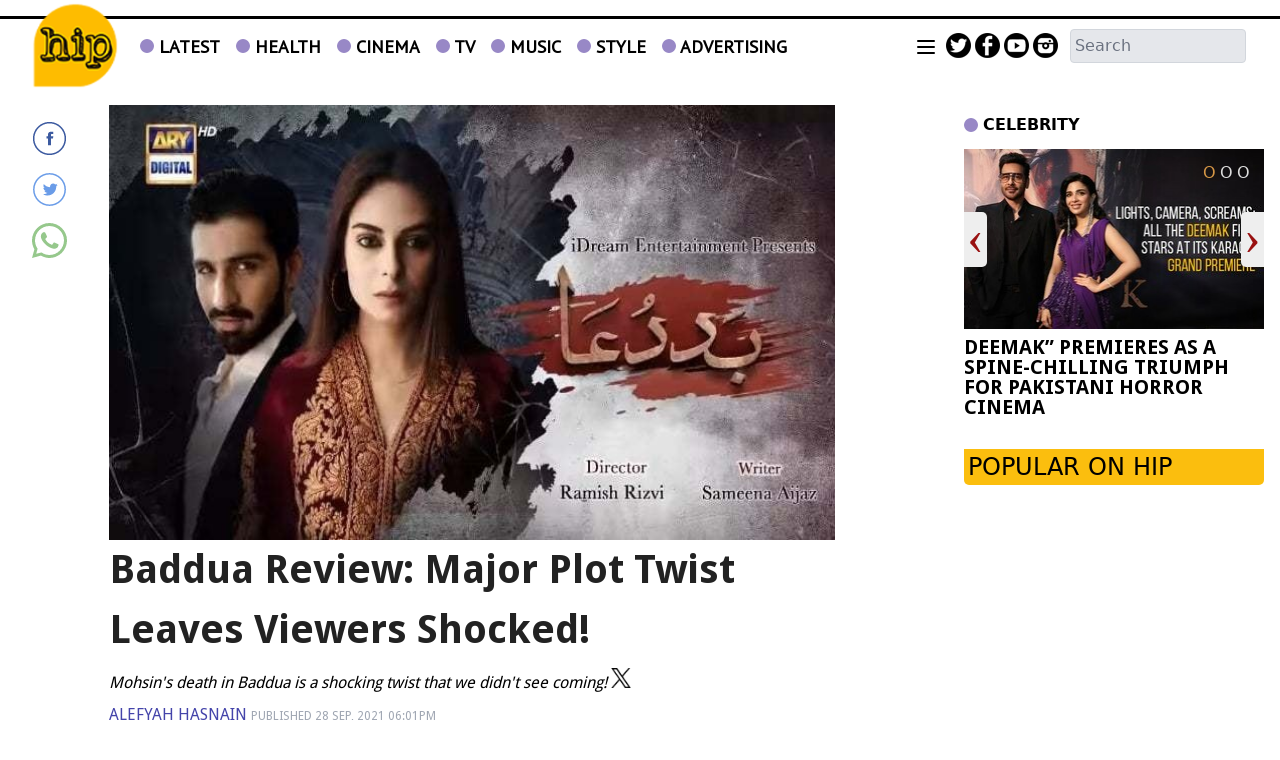

--- FILE ---
content_type: text/html; charset=UTF-8
request_url: https://www.hipinpakistan.com/news/1159362/baddua-review-major-plot-twist-leaves-viewers-shocked
body_size: 24311
content:
<!DOCTYPE html>
<html lang="en">

<head>
        
    <!-- meta -->
    <meta charset="utf-8">
    <meta name="viewport" content="width=device-width,minimum-scale=1,initial-scale=1">
    <!--[if IE]> <meta http-equiv="X-UA-Compatible" content="IE=edge" /> <![endif]-->
    <title>Baddua Review: Major Plot Twist Leaves Viewers Shocked! - TV - HIP</title> 
     <meta name='subject' content='Pakistan&rsquo;s one-stop source for entertainment news, celebrity updates &amp; news on fashion, films, events and so much more!' /> 
     <meta name='description' content='Mohsin&#039;s death in Baddua is a shocking twist that we didn&#039;t see coming!' />   
     <meta property='og:locale' content='en_US' /> 
     <link rel='canonical' href='https://www.hipinpakistan.com/news/1159362' />  
     <link rel='amphtml' href='https://www.hipinpakistan.com/news/amp/1159362' />       
    <meta name='twitter:url' content='https://www.hipinpakistan.com/news/1159362' />  
    <meta name='twitter:title' content='Baddua Review: Major Plot Twist Leaves Viewers Shocked!' /> 
    <meta name='twitter:description' content='Mohsin&#039;s death in Baddua is a shocking twist that we didn&#039;t see coming!' />
    
    <meta property='og:site_name' content='HIP' /> 
    <meta property='og:url' content='https://www.hipinpakistan.com/news/1159362' /> 
    <meta property='og:type' content='article' /> 
    <meta property='og:title' content='Baddua Review: Major Plot Twist Leaves Viewers Shocked!' /> 
    <meta property='og:description' content='Mohsin&#039;s death in Baddua is a shocking twist that we didn&#039;t see coming!' />
    
    
    <meta itemprop='title' content='Baddua Review: Major Plot Twist Leaves Viewers Shocked!' /> 
    <meta itemprop='description' content='Mohsin&#039;s death in Baddua is a shocking twist that we didn&#039;t see coming!' />
    
    <meta name='description' content='Mohsin&#039;s death in Baddua is a shocking twist that we didn&#039;t see coming!' />
    
     <meta property='twitter:image' content='https://i.hipinpakistan.com/large/2021/09/6153120a1225e.jpg' />
     <meta property='og:image' content='https://i.hipinpakistan.com/large/2021/09/6153120a1225e.jpg' />
     <meta itemprop='image' content='https://i.hipinpakistan.com/large/2021/09/6153120a1225e.jpg' />
    
    <meta property='article:section' itemprop='articleSection' content='tv' /> 
    <meta property='article:publisher' content='https://www.hipinpakistan.com' /> 
    <meta property='article:published_time' content='2021-09-28 18:01:28+05:00' /> 
    <meta property='article:modified_time' content='2021-09-28 18:01:54+05:00' /> 
    <meta property='article:tag' content='Baddua' />
    <meta property='article:tag' content='amar khan' />
    <meta property='article:tag' content='Mohsin Abbas Haider' />
    
    <meta name='keywords' content='Baddua,amar khan,Mohsin Abbas Haider' />
    <meta name='news_keywords' content='Baddua,amar khan,Mohsin Abbas Haider' />
    
    <meta property='article:author' content='https://www.hipinpakistan.com/authors/136/alefyah-hasnain' /> 
    <meta name='author' content='Alefyah Hasnain' /> 
    
    
    <!-- Google tag (gtag.js) -->
    <script async src="https://www.googletagmanager.com/gtag/js?id=G-1SVWCYBVY2"></script>
    <script>
        window.dataLayer = window.dataLayer || [];
        window.googletag = window.googletag || {cmd: []};
        function gtag(){dataLayer.push(arguments);}
        gtag('js', new Date());
        gtag('config', 'G-1SVWCYBVY2', {
           send_page_view: false
       });
    </script>
    <script data-infinite='true'>
        gtag('event', 'page_view', {
            "Category": "TV","Categories": ["TV","Home"],"content_group": "tv","Author": "Alefyah Hasnain-136","Authors": ["Alefyah Hasnain-136"],"Tag": ["Baddua","amar khan","Mohsin Abbas Haider"],"Id": "news/1159362","PublishedDate": 1632834088,"UpdatedDate": 1632834114,"ArticleAge": 135553492,"ArticleAgeRanges": "10+ days","ArticleType": "Default","ArticleWordCount": 667,"ArticleWordCountRanges": "1000 words",
            "non_interaction": true
        });
    </script>
    
<script type="application/ld+json">
    {"@context":"http://schema.org","@graph":[{"@type":"Organization","@id":"https://www.hipinpakistan.com/#organization","logo":"https://www.hipinpakistan.com/_img/logo.png","description":"Mohsin&#039;s death in Baddua is a shocking twist that we didn&#039;t see coming!","name":"HIP","url":"https://www.hipinpakistan.com","sameAs":["https://www.facebook.com/HipinPakistan/","https://twitter.com/hipinpakistan","https://www.instagram.com/hipinpk/","https://www.youtube.com/channel/UC-oKR8Eitx_EI1_2CdNnEYA"],"potentialAction":{"@type":"SearchAction","target":"https://www.hipinpakistan.com/search?cx=012709369370797897111:lkfubl3vki4&ie=UTF-8&q={search_term_string}","query-input":"required name=search_term_string"},"address":{"@type":"PostalAddress","addressLocality":"Karachi","addressRegion":"Sindh","addressCountry":"PK"}}]}
</script>
<script type="application/ld+json">
    {"@context": "http://schema.org", "@type": "BreadcrumbList","itemListElement": [{"@type":"ListItem","position":1,"item":{"@id":"https://www.hipinpakistan.com/tv","name":"TV"}}]}
</script>    <script type="application/ld+json">
        {"@context":"http://schema.org","@type":"NewsArticle","url":"https://www.hipinpakistan.com","publisher":{"@context":"http://schema.org","@type":"Organization","name":"HIP","url":"https://www.hipinpakistan.com","sameAs":["https://www.facebook.com/HipinPakistan/","https://twitter.com/hipinpakistan","https://www.instagram.com/hipinpk/","https://www.youtube.com/channel/UC-oKR8Eitx_EI1_2CdNnEYA"],"logo":{"@context":"http://schema.org","@type":"ImageObject","url":"https://www.hipinpakistan.com/_img/logo.png"}},"copyrightYear":"2026","image":[{"@context":"http://schema.org","@type":"ImageObject","url":"https://i.hipinpakistan.com/primary/2021/09/6153120a1225e.jpg","width":"720","height":"399","caption":""}],"mainEntityOfPage":"https://www.hipinpakistan.com/news/1159362","headline":"Baddua Review: Major Plot Twist Leaves Viewers Shocked!","description":"Mohsin&#039;s death in Baddua is a shocking twist that we didn&#039;t see coming!","datePublished":"2021-09-28T18:01:28+05:00","dateModified":"2021-09-28T18:01:54+05:00","author":[{"@context":"http://schema.org","@type":"Person","name":"Alefyah Hasnain","url":"https://www.hipinpakistan.com/authors/136/alefyah-hasnain"}]}
    </script>        <!-- - - - - start:counters - - - - -->
            <script type='text/javascript' data-infinite='true'>
                function runMyCounter() {
                    Counter.count([{"news":1159362},{"parent":"TV"},{"parent":"Home"},{"tag":"mohsin-abbas-haider"},{"tag":"amar-khan"},{"tag":"baddua"},{"author":136},{"editor":127}]);
                }

                // Check the document's state
                if (document.readyState === "interactive" || document.readyState === "complete") {
                    // If already loaded, run it now
                    runMyCounter();
                } else {
                    // Otherwise, wait for the event
                    document.addEventListener("DOMContentLoaded", runMyCounter);
                }
            </script>
        <!-- - - - - end:counters - - - - -->    
    <style type='text/css'>
    /* CRITICALCSS */
    @charset "UTF-8";@font-face{font-family:'PT Sans';font-style:normal;font-weight:400;src:url(https://fonts.gstatic.com/s/ptsans/v17/jizaRExUiTo99u79D0KEwA.ttf) format('truetype')}@font-face{font-family:'Droid Sans';font-style:normal;font-weight:400;src:url(https://fonts.gstatic.com/s/droidsans/v18/SlGVmQWMvZQIdix7AFxXkHNSaA.ttf) format('truetype')}@font-face{font-family:'Droid Sans';font-style:normal;font-weight:700;src:url(https://fonts.gstatic.com/s/droidsans/v18/SlGWmQWMvZQIdix7AFxXmMh3eDs1Yg.ttf) format('truetype')}@font-face{font-family:NafeesNaksh;font-style:normal;font-weight:400;unicode-range:U+06??,U+0750-077f,U+fb50-fdff,U+fe70-feff;src:url(https://cdn.jsdelivr.net/npm/urdu-web-fonts@1.0.3/Nafees-Web-Naskh/fonts/Nafees-Web-Naskh.woff) format("woff")}iframe,img,svg{display:block;vertical-align:middle}.font-normal{font-weight:400}.social img{max-width:initial;height:initial}figure,h2,h3,p{margin:0}@media (min-width:767px){&.media--right{padding-left:0;margin-left:.5rem}&.media--left{padding-right:0;margin-right:.5rem}}.my-2{margin-top:.5rem;margin-bottom:.5rem}.mt-2{margin-top:.5rem}.h-5{height:1.25rem}.w-5{width:1.25rem}.text-4{font-size:1rem}.italic{font-style:italic}.text-blue-custom{color:#44a}.template--default .story__content a{color:#2c5cca}.template--default .story__content>p:first-of-type{font-weight:700}.template--default .story__content p{margin:0 auto 1rem}@media (min-width:720px){.sm\:block{display:block}.sm\:w-1\/3{width:33.333333%}.sm\:w-2\/3{width:66.666667%}.sm\:w-full{width:100%}.sm\:flex-row{flex-direction:row}.sm\:px-8{padding-left:2rem;padding-right:2rem}.container{max-width:720px}}@media (min-width:960px){.md\:w-1\/4{width:25%}.md\:w-3\/4{width:75%}.md\:w-full{width:100%}}*,:after,:before{--tw-border-spacing-x:0;--tw-border-spacing-y:0;--tw-translate-x:0;--tw-translate-y:0;--tw-rotate:0;--tw-skew-x:0;--tw-skew-y:0;--tw-scale-x:1;--tw-scale-y:1;--tw-pan-x: ;--tw-pan-y: ;--tw-pinch-zoom: ;--tw-scroll-snap-strictness:proximity;--tw-gradient-from-position: ;--tw-gradient-via-position: ;--tw-gradient-to-position: ;--tw-ordinal: ;--tw-slashed-zero: ;--tw-numeric-figure: ;--tw-numeric-spacing: ;--tw-numeric-fraction: ;--tw-ring-inset: ;--tw-ring-offset-width:0px;--tw-ring-offset-color:#fff;--tw-ring-color:rgba(147,197,253,0.5);--tw-ring-offset-shadow:0 0 transparent;--tw-ring-shadow:0 0 transparent;--tw-shadow:0 0 transparent;--tw-shadow-colored:0 0 transparent;--tw-blur: ;--tw-brightness: ;--tw-contrast: ;--tw-grayscale: ;--tw-hue-rotate: ;--tw-invert: ;--tw-saturate: ;--tw-sepia: ;--tw-drop-shadow: ;--tw-backdrop-blur: ;--tw-backdrop-brightness: ;--tw-backdrop-contrast: ;--tw-backdrop-grayscale: ;--tw-backdrop-hue-rotate: ;--tw-backdrop-invert: ;--tw-backdrop-opacity: ;--tw-backdrop-saturate: ;--tw-backdrop-sepia: ;--tw-contain-size: ;--tw-contain-layout: ;--tw-contain-paint: ;--tw-contain-style: }::-webkit-backdrop{--tw-border-spacing-x:0;--tw-border-spacing-y:0;--tw-translate-x:0;--tw-translate-y:0;--tw-rotate:0;--tw-skew-x:0;--tw-skew-y:0;--tw-scale-x:1;--tw-scale-y:1;--tw-pan-x: ;--tw-pan-y: ;--tw-pinch-zoom: ;--tw-scroll-snap-strictness:proximity;--tw-gradient-from-position: ;--tw-gradient-via-position: ;--tw-gradient-to-position: ;--tw-ordinal: ;--tw-slashed-zero: ;--tw-numeric-figure: ;--tw-numeric-spacing: ;--tw-numeric-fraction: ;--tw-ring-inset: ;--tw-ring-offset-width:0px;--tw-ring-offset-color:#fff;--tw-ring-color:rgba(147,197,253,0.5);--tw-ring-offset-shadow:0 0 transparent;--tw-ring-shadow:0 0 transparent;--tw-shadow:0 0 transparent;--tw-shadow-colored:0 0 transparent;--tw-blur: ;--tw-brightness: ;--tw-contrast: ;--tw-grayscale: ;--tw-hue-rotate: ;--tw-invert: ;--tw-saturate: ;--tw-sepia: ;--tw-drop-shadow: ;--tw-backdrop-blur: ;--tw-backdrop-brightness: ;--tw-backdrop-contrast: ;--tw-backdrop-grayscale: ;--tw-backdrop-hue-rotate: ;--tw-backdrop-invert: ;--tw-backdrop-opacity: ;--tw-backdrop-saturate: ;--tw-backdrop-sepia: ;--tw-contain-size: ;--tw-contain-layout: ;--tw-contain-paint: ;--tw-contain-style: }::backdrop{--tw-border-spacing-x:0;--tw-border-spacing-y:0;--tw-translate-x:0;--tw-translate-y:0;--tw-rotate:0;--tw-skew-x:0;--tw-skew-y:0;--tw-scale-x:1;--tw-scale-y:1;--tw-pan-x: ;--tw-pan-y: ;--tw-pinch-zoom: ;--tw-scroll-snap-strictness:proximity;--tw-gradient-from-position: ;--tw-gradient-via-position: ;--tw-gradient-to-position: ;--tw-ordinal: ;--tw-slashed-zero: ;--tw-numeric-figure: ;--tw-numeric-spacing: ;--tw-numeric-fraction: ;--tw-ring-inset: ;--tw-ring-offset-width:0px;--tw-ring-offset-color:#fff;--tw-ring-color:rgba(147,197,253,0.5);--tw-ring-offset-shadow:0 0 transparent;--tw-ring-shadow:0 0 transparent;--tw-shadow:0 0 transparent;--tw-shadow-colored:0 0 transparent;--tw-blur: ;--tw-brightness: ;--tw-contrast: ;--tw-grayscale: ;--tw-hue-rotate: ;--tw-invert: ;--tw-saturate: ;--tw-sepia: ;--tw-drop-shadow: ;--tw-backdrop-blur: ;--tw-backdrop-brightness: ;--tw-backdrop-contrast: ;--tw-backdrop-grayscale: ;--tw-backdrop-hue-rotate: ;--tw-backdrop-invert: ;--tw-backdrop-opacity: ;--tw-backdrop-saturate: ;--tw-backdrop-sepia: ;--tw-contain-size: ;--tw-contain-layout: ;--tw-contain-paint: ;--tw-contain-style: }*,:after,:before{box-sizing:border-box;border:0 solid var(--gray-200,#e5e7eb)}:after,:before{--tw-content:""}:host,html{line-height:1.5;-webkit-text-size-adjust:100%;-moz-tab-size:4;-o-tab-size:4;tab-size:4;font-family:NafeesNaksh,ui-sans-serif,system-ui,sans-serif,Apple Color Emoji,Segoe UI Emoji,Segoe UI Symbol,Noto Color Emoji;font-feature-settings:normal;font-variation-settings:normal}body{margin:0;line-height:inherit}h2,h3{font-size:inherit;font-weight:inherit}a{color:inherit;text-decoration:inherit}sup{font-size:75%;line-height:0;position:relative;vertical-align:baseline}sup{top:-.5em}button,input{font-family:inherit;font-feature-settings:inherit;font-variation-settings:inherit;font-size:100%;font-weight:inherit;line-height:inherit;letter-spacing:inherit;color:inherit;margin:0;padding:0}button{text-transform:none}button{-webkit-appearance:button;background-color:transparent;background-image:none}:-moz-focusring{outline:auto}:-moz-ui-invalid{box-shadow:none}::-webkit-inner-spin-button,::-webkit-outer-spin-button{height:auto}::-webkit-search-decoration{-webkit-appearance:none}::-webkit-file-upload-button{-webkit-appearance:button;font:inherit}figure,h2,h3{margin:0}ul{list-style:none;margin:0;padding:0}input::-moz-placeholder{opacity:1;color:var(--gray-400,#9fa6b2)}input:-ms-input-placeholder{opacity:1;color:var(--gray-400,#9fa6b2)}img,svg{display:block;vertical-align:middle}img{max-width:100%;height:auto}[type=text]{-webkit-appearance:none;-moz-appearance:none;appearance:none;background-color:#fff;border-color:var(--gray-500,#6b7280);border-width:1px;border-radius:0;padding:.5rem .75rem;font-size:1rem;line-height:1.5rem;--tw-shadow:0 0 transparent}input::-moz-placeholder{color:var(--gray-500,#6b7280);opacity:1}input:-ms-input-placeholder{color:var(--gray-500,#6b7280);opacity:1}::-webkit-datetime-edit-fields-wrapper{padding:0}::-webkit-date-and-time-value{min-height:1.5em;text-align:inherit}::-webkit-datetime-edit{display:inline-flex}::-webkit-datetime-edit,::-webkit-datetime-edit-day-field,::-webkit-datetime-edit-hour-field,::-webkit-datetime-edit-meridiem-field,::-webkit-datetime-edit-millisecond-field,::-webkit-datetime-edit-minute-field,::-webkit-datetime-edit-month-field,::-webkit-datetime-edit-second-field,::-webkit-datetime-edit-year-field{padding-top:0;padding-bottom:0}.container{width:100%}@media (min-width:960px){.container{max-width:960px}}@media (min-width:1280px){.container{max-width:1280px}}.container{margin-left:auto;margin-right:auto;padding-left:.5rem;padding-right:.5rem}@media (min-width:960px){.container{margin-left:auto;margin-right:auto;padding-left:1rem;padding-right:1rem}}.btn{display:inline-flex;align-items:center;border-color:transparent;padding:.125rem .5rem;font-family:NafeesNaksh,ui-sans-serif,system-ui,sans-serif,Apple Color Emoji,Segoe UI Emoji,Segoe UI Symbol,Noto Color Emoji;font-size:var(--font-xs,.75rem);line-height:var(--font-xs-lineheight,1rem);font-weight:500;text-transform:uppercase;line-height:1rem}figure.media{position:relative;clear:both;max-width:100%;overflow:hidden}.media__item{position:relative;display:block;text-align:center;padding:0 0 60%}.media__item img{position:absolute;top:0;right:0;bottom:0;left:0;margin:auto;max-height:100%;max-width:100%}.media--fill img{height:100%;width:100%}img:-moz-loading{visibility:hidden}.slideshow{position:relative;overflow:hidden;white-space:nowrap}.slideshow__slide--horizontal{position:relative;display:inline-flex;justify-content:center;align-items:center;white-space:normal;vertical-align:top}.slideshow__slide--horizontal article{width:100%}.fixed{position:fixed}.absolute{position:absolute}.relative{position:relative}.inset-0{inset:0}.right-0{right:0}.top-9{top:2.25rem}.z-10{z-index:10}.z-50{z-index:50}.float-left{float:left}.m-2{margin:.5rem}.-mt-4{margin-top:-1rem}.mb-0{margin-bottom:0}.mb-2{margin-bottom:.5rem}.mb-4{margin-bottom:1rem}.ml-10{margin-left:2.5rem}.ml-2{margin-left:.5rem}.ml-4{margin-left:1rem}.mr-1{margin-right:.25rem}.mt-1{margin-top:.25rem}.mt-2\.5{margin-top:.625rem}.mt-3{margin-top:.75rem}.mt-4{margin-top:1rem}.block{display:block}.inline-block{display:inline-block}.flex{display:flex}.inline-flex{display:inline-flex}.flow-root{display:flow-root}.hidden{display:none}.h-3\.5{height:.875rem}.h-6{height:1.5rem}.w-16{width:4rem}.w-2\/3{width:66.666667%}.w-3\.5{width:.875rem}.w-40{width:10rem}.w-6{width:1.5rem}.w-7\/12{width:58.333333%}.w-80{width:20rem}.w-full{width:100%}.max-w-screen-md{max-width:960px}.flex-shrink-0{flex-shrink:0}.transform{transform:translate(var(--tw-translate-x),var(--tw-translate-y)) rotate(var(--tw-rotate)) skewX(var(--tw-skew-x)) skewY(var(--tw-skew-y)) scaleX(var(--tw-scale-x)) scaleY(var(--tw-scale-y))}.flex-row{flex-direction:row}.flex-col{flex-direction:column}.items-end{align-items:flex-end}.items-center{align-items:center}.justify-start{justify-content:flex-start}.justify-center{justify-content:center}.justify-between{justify-content:space-between}.overflow-hidden{overflow:hidden}.overflow-y-auto{overflow-y:auto}.whitespace-nowrap{white-space:nowrap}.rounded{border-radius:.25rem}.rounded-full{border-radius:9999px}.rounded-lg{border-radius:.5rem}.rounded-md{border-radius:.375rem}.border{border-width:1px}.border-b{border-bottom-width:1px}.border-solid{border-style:solid}.border-dotted{border-style:dotted}.border-black{border-color:var(--black,#000)}.border-gray-300{border-color:var(--gray-300,#d2d6dc)}.border-transparent{border-color:transparent}.bg-gray-200{background-color:var(--gray-200,#e5e7eb)}.bg-gray-500{background-color:var(--gray-500,#6b7280)}.bg-gray-600{background-color:var(--gray-600,#4b5563)}.bg-white{background-color:var(--white,#fff)}.bg-opacity-75{--tw-bg-opacity:0.75}.p-1{padding:.25rem}.px-0{padding-left:0;padding-right:0}.px-1{padding-left:.25rem;padding-right:.25rem}.px-2{padding-left:.5rem;padding-right:.5rem}.px-4{padding-left:1rem;padding-right:1rem}.py-0\.5{padding-top:.125rem;padding-bottom:.125rem}.py-1\.25{padding-top:.3125rem;padding-bottom:.3125rem}.py-2{padding-top:.5rem;padding-bottom:.5rem}.pb-2{padding-bottom:.5rem}.pb-20{padding-bottom:5rem}.pb-3{padding-bottom:.75rem}.pb-4{padding-bottom:1rem}.pl-1\.5{padding-left:.375rem}.pl-5{padding-left:1.25rem}.pr-2{padding-right:.5rem}.pr-2\.5{padding-right:.625rem}.pt-1{padding-top:.25rem}.pt-2{padding-top:.5rem}.pt-4{padding-top:1rem}.pt-5{padding-top:1.25rem}.text-left{text-align:left}.text-center{text-align:center}.align-middle{vertical-align:middle}.align-bottom{vertical-align:bottom}.font-arial{font-family:Arial}.text-10{font-size:2.5rem}.text-3{font-size:.75rem}.text-3\.5{font-size:.875rem}.text-4\.5{font-size:1.125rem}.text-5{font-size:1.25rem}.text-6{font-size:1.5rem}.text-base{line-height:var(--font-base-lineheight,1.5rem)}.text-base{font-size:var(--font-base,1rem)}.text-lg{line-height:var(--font-lg-lineheight,1.75rem)}.text-lg{font-size:var(--font-lg,1.125rem)}.font-bold{font-weight:700}.font-medium{font-weight:500}.uppercase{text-transform:uppercase}.leading-6{line-height:1.5rem}.leading-none{line-height:1}.leading-normal{line-height:1.5}.text-black{color:var(--black,#000)}.text-gray-400{color:var(--gray-400,#9fa6b2)}.text-gray-900{color:var(--gray-900,#161e2e)}.text-white{color:var(--white,#fff)}.shadow-2xl{box-shadow:var(--tw-ring-offset-shadow,0 0 transparent),var(--tw-ring-shadow,0 0 transparent),var(--tw-shadow)}.shadow-2xl{--tw-shadow:0 25px 50px -12px rgba(0,0,0,0.25);--tw-shadow-colored:0 25px 50px -12px var(--tw-shadow-color)}.shadow-sm{box-shadow:var(--tw-ring-offset-shadow,0 0 transparent),var(--tw-ring-shadow,0 0 transparent),var(--tw-shadow)}.shadow-sm{--tw-shadow:0 1px 2px 0 rgba(0,0,0,0.05);--tw-shadow-colored:0 1px 2px 0 var(--tw-shadow-color)}.shadow-xl{--tw-shadow:0 20px 25px -5px rgba(0,0,0,0.1),0 8px 10px -6px rgba(0,0,0,0.1);--tw-shadow-colored:0 20px 25px -5px var(--tw-shadow-color),0 8px 10px -6px var(--tw-shadow-color);box-shadow:var(--tw-ring-offset-shadow,0 0 transparent),var(--tw-ring-shadow,0 0 transparent),var(--tw-shadow)}.outline-none{outline:transparent solid 2px;outline-offset:2px}@media (min-width:720px){.sm\:my-8{margin-top:2rem;margin-bottom:2rem}.sm\:mr-4{margin-right:1rem}.sm\:block{display:block}.sm\:w-1\/12{width:8.333333%}.sm\:w-1\/3{width:33.333333%}.sm\:w-2\/3{width:66.666667%}.sm\:w-auto{width:auto}.sm\:w-full{width:100%}.sm\:max-w-lg{max-width:32rem}.sm\:flex-row{flex-direction:row}.sm\:p-0{padding:0}.sm\:p-6{padding:1.5rem}.sm\:px-4{padding-left:1rem;padding-right:1rem}.sm\:px-8{padding-left:2rem;padding-right:2rem}.sm\:align-middle{vertical-align:middle}.sm\:text-sm{font-size:var(--font-sm,.875rem);line-height:var(--font-sm-lineheight,1.25rem)}}@media (min-width:960px){.md\:w-1\/4{width:25%}.md\:w-3\/4{width:75%}.md\:w-5\/6{width:83.333333%}.md\:w-full{width:100%}}@media (min-width:1280px){.lg\:block{display:block}.lg\:w-full{width:100%}}.font-pt{font-family:"PT Sans",Helvetica,Arial,sans-serif}.font-droid{font-family:"Droid Sans",sans-serif}.bg-purple-custom{background-color:#9888c6}.bg-custom-yellow{background-color:#fbbe0e}.border-radius-custom{border-radius:0 0 5px 5px}.border-t-3{border-top-width:3px}.text-black-222{color:#222}.social-dailymotion,.social-facebook,.social-instagram,.social-twitter{background-image:url(/_img/social-sprite.png);height:25px;width:25px}.social-twitter{background-position:175px 25px}.social-facebook{background-position:0 25px}.social-dailymotion{background-position:75px 25px}.social-instagram{background-position:100px 25px}.social--dynamic .social-facebook{background:url('data:image/svg+xml;utf8,<svg xmlns="http://www.w3.org/2000/svg" viewBox="0 0 20 20"><path d="M10,0.5c-5.247,0-9.5,4.253-9.5,9.5c0,5.247,4.253,9.5,9.5,9.5c5.247,0,9.5-4.253,9.5-9.5C19.5,4.753,15.247,0.5,10,0.5 M10,18.637c-4.77,0-8.636-3.867-8.636-8.637S5.23,1.364,10,1.364S18.637,5.23,18.637,10S14.77,18.637,10,18.637 M10.858,7.949c0-0.349,0.036-0.536,0.573-0.536h0.719v-1.3H11c-1.38,0-1.866,0.65-1.866,1.743v0.845h-0.86V10h0.86v3.887h1.723V10h1.149l0.152-1.299h-1.302L10.858,7.949z" style="fill:#3c5aa0" /></svg>') no-repeat}.social--dynamic .social-twitter{background:url('data:image/svg+xml;utf8,<svg xmlns="http://www.w3.org/2000/svg" viewBox="0 0 20 20"><path d="M14.467,6.707c-0.34,0.198-0.715,0.342-1.115,0.419c-0.318-0.335-0.775-0.545-1.279-0.545c-0.969,0-1.754,0.773-1.754,1.727c0,0.135,0.015,0.267,0.045,0.394C8.905,8.628,7.612,7.94,6.747,6.896C6.596,7.151,6.509,7.448,6.509,7.764c0,0.599,0.31,1.128,0.78,1.438C7.002,9.192,6.732,9.115,6.495,8.985c0,0.007,0,0.014,0,0.021c0,0.837,0.605,1.535,1.408,1.694c-0.147,0.04-0.302,0.06-0.462,0.06c-0.113,0-0.223-0.011-0.33-0.031c0.223,0.687,0.871,1.186,1.638,1.199c-0.6,0.464-1.356,0.739-2.179,0.739c-0.142,0-0.281-0.007-0.418-0.023c0.777,0.489,1.699,0.775,2.689,0.775c3.228,0,4.991-2.63,4.991-4.913c0-0.075-0.002-0.149-0.004-0.223c0.342-0.244,0.639-0.547,0.875-0.894c-0.316,0.137-0.652,0.23-1.008,0.272C14.057,7.448,14.336,7.11,14.467,6.707 M10,0.594c-5.195,0-9.406,4.211-9.406,9.406c0,5.195,4.211,9.406,9.406,9.406c5.196,0,9.407-4.211,9.407-9.406C19.406,4.805,15.195,0.594,10,0.594 M10,18.552c-4.723,0-8.551-3.829-8.551-8.552S5.277,1.449,10,1.449c4.723,0,8.551,3.829,8.551,8.551S14.723,18.552,10,18.552" style="fill:#6a9ce8" /></svg>') no-repeat}.social--dynamic .social-whatsapp{background:url('data:image/svg+xml;utf8,<svg xmlns="http://www.w3.org/2000/svg" viewBox="0 0 512 512"><path d="M0,512l35.31-128C12.359,344.276,0,300.138,0,254.234C0,114.759,114.759,0,255.117,0 S512,114.759,512,254.234S395.476,512,255.117,512c-44.138,0-86.51-14.124-124.469-35.31L0,512z M137.71,430.786l7.945,4.414c32.662,20.303,70.621,32.662,110.345,32.662 c115.641,0,211.862-96.221,211.862-213.628S371.641,44.138,255.117,44.138S44.138,137.71,44.138,254.234 c0,40.607,11.476,80.331,32.662,113.876l5.297,7.945l-20.303,74.152L137.71,430.786z M187.145,135.945l-16.772-0.883c-5.297,0-10.593,1.766-14.124,5.297 c-7.945,7.062-21.186,20.303-24.717,37.959c-6.179,26.483,3.531,58.262,26.483,90.041s67.09,82.979,144.772,105.048 c24.717,7.062,44.138,2.648,60.028-7.062c12.359-7.945,20.303-20.303,22.952-33.545l2.648-12.359 c0.883-3.531-0.883-7.945-4.414-9.71l-55.614-25.6c-3.531-1.766-7.945-0.883-10.593,2.648l-22.069,28.248 c-1.766,1.766-4.414,2.648-7.062,1.766c-15.007-5.297-65.324-26.483-92.69-79.448c-0.883-2.648-0.883-5.297,0.883-7.062 l21.186-23.834c1.766-2.648,2.648-6.179,1.766-8.828l-25.6-57.379C193.324,138.593,190.676,135.945,187.145,135.945" style="fill:#96c88c" /></svg>') no-repeat}.social--dynamic .social-facebook,.social--dynamic .social-twitter,.social--dynamic .social-whatsapp{height:35px;width:35px}.multi-color:nth-child(2n){background:#fffcdf}.title-bullet:before{background-color:#9888c6;border-radius:50%;content:"";display:inline-block;height:14px;margin-right:5px;width:14px}
    </style>
    <link as='style' rel='preload'  href='https://www.hipinpakistan.com/_css/newskit.20260114111003.css' media='all' onload="this.onload=null;this.rel='stylesheet'">
    <noscript><link rel='stylesheet'  href='https://www.hipinpakistan.com/_css/newskit.20260114111003.css' media='all'></noscript>

    <link as='style' rel='preload'  href='https://www.hipinpakistan.com/_css/shame.20251128113722.css?id=d7a2f344' media='all' onload="this.onload=null;this.rel='stylesheet'">
    <noscript><link rel='stylesheet'  href='https://www.hipinpakistan.com/_css/shame.20251128113722.css?id=d7a2f344' media='all'></noscript>

    <link as='style' rel='preload'  href='https://fonts.googleapis.com/css?family=PT+Serif:400,400italic,700|PT+Sans:400' media='all' onload="this.onload=null;this.rel='stylesheet'">
    <noscript><link rel='stylesheet'  href='https://fonts.googleapis.com/css?family=PT+Serif:400,400italic,700|PT+Sans:400' media='all'></noscript>

    <link as='style' rel='preload'  href='https://fonts.googleapis.com/css?family=Droid+Sans:400,700' media='all' onload="this.onload=null;this.rel='stylesheet'">
    <noscript><link rel='stylesheet'  href='https://fonts.googleapis.com/css?family=Droid+Sans:400,700' media='all'></noscript>

    <link as='style' rel='preload'  href='https://www.hipinpakistan.com/_css/print.20251001142907.css' media='print' onload="this.onload=null;this.rel='stylesheet'">
    <noscript><link rel='stylesheet'  href='https://www.hipinpakistan.com/_css/print.20251001142907.css' media='print'></noscript>

    <script  src='https://cdnjs.cloudflare.com/ajax/libs/jquery/3.6.0/jquery.min.js' defer='true'></script>
    <script  src='https://www.hipinpakistan.com/_js/all.20260113191223.js?id=73fb2267' defer='true'></script>
    
    <link rel='dns-prefetch  preconnect' href='//i.hipinpakistan.com'>
    <link rel='dns-prefetch  preconnect' href='//fonts.gstatic.com' crossorigin>
    <link rel='dns-prefetch  preconnect' href='//fonts.googleapis.com'>
    <link rel='dns-prefetch  preconnect' href='//fonts.gstatic.com' crossorigin>
    <link rel='dns-prefetch  preconnect' href='//fonts.googleapis.com'>
    <link rel='dns-prefetch  preconnect' href='//cdnjs.cloudflare.com'>
            
    <!-- adverts:header start -->
    <link rel="preconnect" href="https://securepubads.g.doubleclick.net" crossorigin>
    <link rel="preconnect" href="https://tpc.googlesyndication.com" crossorigin>
    <script async src="https://securepubads.g.doubleclick.net/tag/js/gpt.js"></script>
    <script>
    window.googletag = window.googletag || {cmd: []};
    window.__debugAds = window.location && window.location.search && window.location.search.includes('googfc');
    window.isElemVisible = (div) => {
        // https://stackoverflow.com/a/33456469/50475
        return div && (!!(div.offsetWidth || div.offsetHeight || div.getClientRects().length));
    }

    // Relocate Ads
    window.addEventListener('DOMContentLoaded',function () {
        document.querySelectorAll('[data-selector]').forEach(ad => {
            if (target = document.querySelector(ad.getAttribute('data-selector'))) {
                if (ad.closest('.ad-sticky-slide')) {
                    ad = ad.closest('.ad-sticky-slide');
                }
                target.insertAdjacentElement('afterend', ad);
            }
        });
    });

    // Relocate Ad if viewport width is less than 720px
    window.addEventListener('DOMContentLoaded',function () {
        if (window.matchMedia('(max-width: 720px)').matches) {
            document.querySelectorAll('[data-selector-mobile]').forEach(ad => {
                if (target = document.querySelector(ad.getAttribute('data-selector-mobile'))) {
                    target.insertAdjacentElement('afterend', ad);
                }
            });
        }
    });

    googletag.cmd.push(function() {
                
        googletag.defineSlot('/43003284/MediumRectangleROS', [[300,250]], 'div-gpt-ad-1450111066733-0')
            .defineSizeMapping([])
            .addService(googletag.pubads());        
        googletag.defineSlot('/43003284/BottomLeaderboardROS', [[728,90]], 'div-gpt-ad-1450814971237-0')
            .defineSizeMapping([])
            .addService(googletag.pubads());        
        googletag.defineSlot('/43003284/728x90-Home_Page', [[728,90]], 'div-gpt-ad-1767778188615-0')
            .defineSizeMapping([])
            .addService(googletag.pubads());
                
        googletag.pubads().setTargeting('site', ["www.hipinpakistan.com"]);        
        googletag.pubads().setTargeting('category', ["TV","Single Story"]);        
        googletag.pubads().setTargeting('tag', ["Mohsin Abbas Haider","amar khan","Baddua"]);
        
        
        googletag.pubads().enableSingleRequest();
        googletag.enableServices();

        // Eager load anchor slot right away
        if (typeof anchorSlot !== 'undefined' && anchorSlot) {
            googletag.pubads().refresh(anchorSlot);
        }

        // Eager load slots with data-eager[true] and display them before lazy-load
        document.querySelectorAll('[data-eager="true"]').forEach(eagerSlot => {
            const slotId = eagerSlot.id;
            if (slotId) {
                // Find the slot by element ID directly
                const slot = googletag.pubads().getSlots().find(s => s.getSlotElementId() === slotId);
                if (slot) {
                    if (window.__debugAds) { console.log('Slot to EagerLoad: ' + slot.getAdUnitPath() + ' ' + slotId); }
                    googletag.pubads().refresh([slot]);
                }
            }
        });

        googletag.pubads().enableLazyLoad({
            fetchMarginPercent: 200,
            renderMarginPercent: 50,
            mobileScaling: 1.0
        });
        
        
        window.refreshAd = ((id, smart = true) => {
            const INVIEW_THRESHOLD = 30;
            const WAIT_TIMEOUT = 3000;
            const delayedIds = new Set();

            const log = (label, extra = '') =>
                window.__debugAds && console.log(new Date().toISOString().substr(11, 8) + ' ' + label + '(' + extra + ')');

            const getMatchingSlots = id =>
                googletag.pubads().getSlots().filter(
                    slot => slot.getAdUnitPath() === id || slot.getSlotElementId() === id
                );
            
            // no smart refresh, just refresh the ad after x seconds
            if (smart === false) {
                log('dumb refreshAd', id + '!!');
                googletag.pubads().refresh(getMatchingSlots(id));
                return;
            }

            function attemptRefresh(id, doRefresh, remainingTimeout = 3000) {
                log('delayedRefresh', id + ', ' + doRefresh + ', ' + remainingTimeout);

                if (doRefresh && !delayedIds.has(id)) {
                    if (remainingTimeout === 0) {
                        log('refreshAd', id + '!!');
                        googletag.pubads().refresh(getMatchingSlots(id));
                        return;
                    }
                    
                    delayedIds.add(id);
                    
                    setTimeout(() => {
                        if (!delayedIds.has(id)) return;

                        delayedIds.delete(id);
                        const percent = percentageInView(id);
                        attemptRefresh(id, percent >= INVIEW_THRESHOLD, remainingTimeout - 1000);
                    }, WAIT_TIMEOUT);
                }
                
                if (!doRefresh) {
                    delayedIds.delete(id);
                    setTimeout(() => refreshAd(id, true), 1000);
                }
            }
            
            log('refreshAd', id);

            const slots = getMatchingSlots(id);
            for (const slot of slots) {
                const percent = percentageInView(id);
                log('inViewPercent', percent);
                // smart refresh recurrsive function to handle ad refreshing
                // when in view and x seconds have passed
                attemptRefresh(id, percent >= INVIEW_THRESHOLD);
            }
        }); 
        
        window.percentageInView = ((id) => {
            const element = document.getElementById(id);
            if (!element) {
                return 0;
            }
            
            let adRect = element.getBoundingClientRect();
            
            let needsHiding = false;
            if (adRect.x == 0) {
                adRect = element.getBoundingClientRect();
                element.style.display = 'block';
                needsHiding = true;
                
            }
            
            // Calculate visible vertical height
            const visibleHeight = Math.min(adRect.bottom, window.innerHeight) - Math.max(adRect.top, 0);

            // Ensure visibility is non-negative
            const clampedVisibleHeight = Math.max(0, visibleHeight);
            const totalHeight = adRect.height;

            // Calculate vertical percentage in view
            const percentageInView = totalHeight > 0 ? (clampedVisibleHeight / totalHeight) * 100 : 0;

            if (needsHiding) element.style.display = 'none';
            
            return percentageInView;
        });
        
        // <div data-refresh="30" id='div-gpt-ad-1234567890123-0' ...
        // https://developers.google.com/publisher-tag/reference#googletag.events.SlotRenderEndedEvent
        googletag.pubads().addEventListener("slotRenderEnded", (e) => {
            const id = e.slot.getSlotElementId();
            const element = document.getElementById(id);
            if (!e.isEmpty && element) {
                if (e.size && (e.size[0] > 1 || e.size[1] > 1)) {
                    element.classList.add('ad-rendered');
                    var renderedClasses = element.getAttribute('data-rendered-classes');
                    if (renderedClasses) {
                        renderedClasses = renderedClasses.trim();
                        if (renderedClasses) {
                            renderedClasses = renderedClasses.split(/\s+/);
                            element.classList.add(...renderedClasses);
                        }
                    }
                    const adUnitPath = e.slot.getAdUnitPath();
                    console.log(new Date().toISOString().substr(11, 8) + ' %cADVERT%c: '   + e.size[0] + ',' + e.size[1] + ' | Id: ' + id + ' | Path: ' + e.slot.getAdUnitPath() + ' | Advertiser: ' + e.advertiserId + ' | LineItem: ' + (e.lineItemId || 'Adx') + ' | Creative: ' + e.creativeId, 'color: orange;', 'color: initial;');
                } else {
                    const adUnitPath = e.slot.getAdUnitPath();
                    console.log(new Date().toISOString().substr(11, 8) + ' %cADVERT%c: '   + e.size[0] + ',' + e.size[1] + ' | Id: ' + id + ' | Path: ' + e.slot.getAdUnitPath() + ' | Advertiser: ' + e.advertiserId + ' | LineItem: ' + e.lineItemId + ' | Creative: ' + e.creativeId, 'color: orange;', 'color: initial;');
                }
            }

            // data-refresh
            const smartRefreshSeconds = element.getAttribute('data-smart-refresh') ?? null;
            const seconds = element.getAttribute('data-refresh') ?? smartRefreshSeconds;
            if (seconds) {
                const isSmart = smartRefreshSeconds ?? false;
                const adUnitPath = e.slot.getAdUnitPath();
                console.log(new Date().toISOString().substr(11, 8) + ' %crefreshAd%c(' + id + ', ' + isSmart  + ') in ' + seconds + 's' + ' ' + adUnitPath, 'color: orange;', 'color: initial;');
                // We clear the timeouts in case refresh was initiated via data-refresh
                // but then also called manually refreshAd(id, boolean) which will create two timers.
                // Or if the user called refreshAd multiple times we just bullet proof the code
                // since its adverts and want to avoid violations and be extra careful.
                window.__refreshAdTimeouts = window.__refreshAdTimeouts || [];
                clearTimeout(window.__refreshAdTimeouts[id]);
                window.__refreshAdTimeouts[id] = setTimeout(() => refreshAd(id, isSmart), seconds * 1000);
            };
        });
        
        // create an array of rendered slots
        // this event is fired only for ads with content, no empty slots (SlotRenderEndedEvent)
        // https://developers.google.com/publisher-tag/reference#googletag.events.SlotOnloadEvent
        googletag.pubads().addEventListener('slotOnload', function(e) {
            const id = e.slot.getSlotElementId(); 
            const slot = document.getElementById(id);
            
            const parent = slot.closest('.ad-sticky-slide');
            if (parent) {
                const height = slot.getBoundingClientRect().height * 1.5;
                parent.style.width = '100%';
                parent.style.height = height + 'px';
                parent.style.backgroundColor = '#fafafa';
                parent.style.marginBottom = '16px';
            }
        });

        googletag.pubads().getSlots().forEach(slot => {
            const divId = slot.getSlotElementId();
            const div = document.getElementById(divId);
            // Prevent collapsing on data-collapse="false"
            if (div && div.dataset.collapse === 'false') {
                slot.setCollapseEmptyDiv(false);
            }
        });
        
        if (__debugAds) {
            function logEventDetails(name, e) {
                const id = e.slot.getSlotElementId(); 
                const slot = document.getElementById(id);
                const isEagerLoaded = slot.dataset.eager === "true";

                console.log('');
                console.log('=============== Event Details ' + name + ' ====================');
                console.log('[AdUnitPath]', e.slot.getAdUnitPath());
                console.log('[Id]', id);
                console.log('[EagerLoaded]', isEagerLoaded);
                console.log('[event]', e);
            }
            googletag.pubads().addEventListener('slotRequested', e => {
                logEventDetails('slotRequested', e);
            });
            googletag.pubads().addEventListener('slotRenderEnded', e => {
                logEventDetails('slotRenderEnded', e);
            });
            

            // debugging is enabled, add bgcolor and padding on all ad divs
            document.querySelectorAll('[id^="div-gpt-ad-"]').forEach(el => {
                var hasError = el.classList.contains('advert-error');
                el.style.backgroundColor = hasError ? '#ecc' : '#ccc';
                el.title = el.dataset.name || '';
                el.innerHTML = hasError ? el.dataset.name : '';
                if (hasError) {
                    el.style.padding = '10px';
                }
                el.style.height = el.dataset.height || '';
                el.style.width = el.dataset.width || '';
            });
        } else {
            googletag.pubads().collapseEmptyDivs();
        }
        
    });
    </script>
    </head>

<body class="ar-8  article  template--default  tv    tv-">
    <header class="pb-4">
            
    
    <!-- advert:start div-gpt-ad-1767778188615-0 -->
    <div id='div-gpt-ad-1767778188615-0' class='ad__wrapper__slot py-2 mb-2' data-rendered-classes="" data-name="DeskLeaderboardTopNew" data-height="90px" data-width="728px"       >
        <script>googletag.cmd.push(function() { googletag.display('div-gpt-ad-1767778188615-0'); });</script>
        
    </div>
    <!-- advert:end -->
    
            <div class='flex flex-col'>
    <div class="m-2 text-center">
        <script SRC="https://secure.adnxs.com/ttj?id=12483699&size=[WIDTHxHEIGHT]&cb=[CACHEBUSTER]&PSA" TYPE="text/javascript"></script>
    </div>
</div>
        <div class="flex flex-row px-2 border-t-3 border-solid border-black sm:px-8">
    <div class="w-full sm:w-2/3 md:w-3/4 -mt-4">
        <nav class="native-hidden leading-none relative js-nav">
            <div class="flex justify-between">
                            <a href='https://www.hipinpakistan.com/' title="HIP" class='logo '>
                <img class="w-full" src="https://www.hipinpakistan.com/_img/logo.png" alt="HIP Logo" width="" height="" fetchpriority="high">
                <span class="hidden">HIP</span>
            </a>                <div class="js-nav-items flex overflow-hidden px-0 w-full ml-4">
                    <div class="flex flex-row overflow-hidden w-full justify-start items-center">
                                                    <a title='Latest' href='/latest' class='pl-1.5 pr-2.5 py-1.25 font-bold whitespace-nowrap uppercase leading-normal text-4.5 font-pt '>
                                <span class="rounded-full inline-block h-3.5 w-3.5 bg-purple-custom"></span>
                                Latest                            </a>
                                                        <a title='Health' href='/health' class='pl-1.5 pr-2.5 py-1.25 font-bold whitespace-nowrap uppercase leading-normal text-4.5 font-pt '>
                                <span class="rounded-full inline-block h-3.5 w-3.5 bg-purple-custom"></span>
                                Health                            </a>
                                                        <a title='Cinema' href='/cinema' class='pl-1.5 pr-2.5 py-1.25 font-bold whitespace-nowrap uppercase leading-normal text-4.5 font-pt '>
                                <span class="rounded-full inline-block h-3.5 w-3.5 bg-purple-custom"></span>
                                Cinema                            </a>
                                                        <a title='TV' href='/tv' class='pl-1.5 pr-2.5 py-1.25 font-bold whitespace-nowrap uppercase leading-normal text-4.5 font-pt '>
                                <span class="rounded-full inline-block h-3.5 w-3.5 bg-purple-custom"></span>
                                TV                            </a>
                                                        <a title='Music' href='/music' class='pl-1.5 pr-2.5 py-1.25 font-bold whitespace-nowrap uppercase leading-normal text-4.5 font-pt '>
                                <span class="rounded-full inline-block h-3.5 w-3.5 bg-purple-custom"></span>
                                Music                            </a>
                                                        <a title='Style' href='/style' class='pl-1.5 pr-2.5 py-1.25 font-bold whitespace-nowrap uppercase leading-normal text-4.5 font-pt '>
                                <span class="rounded-full inline-block h-3.5 w-3.5 bg-purple-custom"></span>
                                Style                            </a>
                                                        <a title='Advertising' href='/advertising' class='pl-1.5 pr-2.5 py-1.25 font-bold whitespace-nowrap uppercase leading-normal text-4.5 font-pt '>
                                <span class="rounded-full inline-block h-3.5 w-3.5 bg-purple-custom"></span>
                                Advertising                            </a>
                                                        <a title='Celebrity' href='/celebrity' class='pl-1.5 pr-2.5 py-1.25 font-bold whitespace-nowrap uppercase leading-normal text-4.5 font-pt '>
                                <span class="rounded-full inline-block h-3.5 w-3.5 bg-purple-custom"></span>
                                Celebrity                            </a>
                                                </div>
                </div>

                <div class="flex items-center relative text-black">
                    <div class="js-nav-sandwich mt-1">
                        <button class="inline-flex items-center justify-center xp-2 rounded-md focus:outline-none transition duration-150 ease-in-out text-black">
                            <svg id="navopen" class="block h-6 w-6" stroke="currentColor" fill="none" viewBox="0 0 24 24">
                                <path stroke-linecap="round" stroke-linejoin="round" stroke-width="2" d="M4 6h16M4 12h16M4 18h16"></path>
                            </svg>
                            <svg id="navclose" class="hidden h-6 w-6" stroke="currentColor" fill="none" viewBox="0 0 24 24">
                                <path stroke-linecap="round" stroke-linejoin="round" stroke-width="2" d="M6 18L18 6M6 6l12 12"></path>
                            </svg>
                        </button>
                    </div>

                    <div class="js-nav-dropdown hidden z-50 absolute top-9 right-0 border border-gray-300 bg-white shadow-2xl w-40 mt-3" id="nav-dropdown">
                                                    <a title='Latest' href='/latest' class='pl-1.5 pr-2.5 py-1.25 font-bold whitespace-nowrap uppercase leading-normal text-4.5 font-pt'>
                                Latest                            </a>
                                                        <a title='Health' href='/health' class='pl-1.5 pr-2.5 py-1.25 font-bold whitespace-nowrap uppercase leading-normal text-4.5 font-pt'>
                                Health                            </a>
                                                        <a title='Cinema' href='/cinema' class='pl-1.5 pr-2.5 py-1.25 font-bold whitespace-nowrap uppercase leading-normal text-4.5 font-pt'>
                                Cinema                            </a>
                                                        <a title='TV' href='/tv' class='pl-1.5 pr-2.5 py-1.25 font-bold whitespace-nowrap uppercase leading-normal text-4.5 font-pt'>
                                TV                            </a>
                                                        <a title='Music' href='/music' class='pl-1.5 pr-2.5 py-1.25 font-bold whitespace-nowrap uppercase leading-normal text-4.5 font-pt'>
                                Music                            </a>
                                                        <a title='Style' href='/style' class='pl-1.5 pr-2.5 py-1.25 font-bold whitespace-nowrap uppercase leading-normal text-4.5 font-pt'>
                                Style                            </a>
                                                        <a title='Advertising' href='/advertising' class='pl-1.5 pr-2.5 py-1.25 font-bold whitespace-nowrap uppercase leading-normal text-4.5 font-pt'>
                                Advertising                            </a>
                                                        <a title='Celebrity' href='/celebrity' class='pl-1.5 pr-2.5 py-1.25 font-bold whitespace-nowrap uppercase leading-normal text-4.5 font-pt'>
                                Celebrity                            </a>
                                                </div>
                </div>
            </div>
        </nav>
    </div>
    
<div class="search-social-bar hidden sm:block w-full sm:w-1/3 md:w-1/4 mt-2.5 ml-2">
    <div class="flex flex-row">
        <nav class='nav social-links flex flex-row pr-2 mt-1'>
            <a class="mr-1 social-twitter" title="Hip In Pakistan Twitter" target="_blank" href="https://www.twitter.com/hipinpakistan"></a>
            <a class="mr-1 social-facebook" target="_blank" title="Hip In Pakistan Facebook" href="https://www.facebook.com/HipinPakistan"></a>
            <a class="mr-1 social-dailymotion" target="_blank" title="Hip In Pakistan Dailymotion" href="https://www.dailymotion.com/hipinpakistan"></a>
            <a class="mr-1 social-instagram" target="_blank" title="Hip In Pakistan Instagram" href="https://instagram.com/hipinpk/"></a>
        </nav>
        
<div class='search-box w-7/12 float-left block'>
  <form accept-charset="utf-8" class="form-vertical" method="GET" action="https://www.hipinpakistan.com/search">  <input type="hidden" name="cx" value="012709369370797897111:lkfubl3vki4">  <input type="hidden" name="cof" value="FORID:10">  <input type="hidden" name="ie" value="UTF-8">  <div class="form-group required"><input class="search  w-2/3  p-1 bg-gray-200 border-gray-300 border outline-none rounded search__text border border-solid border-gray-300 w-full form-control" data-remember="false" placeholder="Search" required id="q" type="text" name="q" value=""></div>  </form></div>    </div>
</div>
</div>
            </header>
<div class="container ">
    <div class="flex flex-col sm:flex-row">
            
    
    <!-- advert:start div-gpt-ad-1450111066733-0 -->
    <div id='div-gpt-ad-1450111066733-0' class='ad__wrapper__slot py-2 mb-2' data-rendered-classes="" data-name="DeskMrec1" data-height="250px" data-width="300px"       >
        <script>googletag.cmd.push(function() { googletag.display('div-gpt-ad-1450111066733-0'); });</script>
        
    </div>
    <!-- advert:end -->
    
            <div class="w-full max-w-screen-md">
            <div class="flex flex-col">
    <div class="w-full">
        <div class="flex flex-col sm:flex-row">
            <div class="w-full sm:w-1/12">
                <div class="stick text-center hidden sm:block w-16 mt-4">
                    
    <!-- box/social -->
    <a class="js-social-fb social--dynamic pb-4 ml-4 block" dir='auto' data-fb-count-url='https%3A%2F%2Fwww.hipinpakistan.com%2Fnews%2F1159362' onclick="return !window.open(this.href, 'Share on Facebook', 'width=640, height=536')" rel='noreferrer' href="https://www.facebook.com/sharer/sharer.php?u=https%3A%2F%2Fwww.hipinpakistan.com%2Fnews%2F1159362&display=popup&ref=plugin" target="_blank">
        <div class="social-facebook  "></div>
        <div class="social__label hidden"><span>Facebook</span></div>
    </a>    <a class="js-social-twitter social--dynamic pb-4 ml-4 block" dir='auto' onclick="return !window.open(this.href, 'Tweet', 'width=640, height=300')" rel='noreferrer' href="https://twitter.com/share?text=Baddua%20Review%3A%20Major%20Plot%20Twist%20Leaves%20Viewers%20Shocked%21&url=https%3A%2F%2Fwww.hipinpakistan.com%2Fnews%2F1159362&counturl=https%3A%2F%2Fwww.hipinpakistan.com%2Fnews%2F1159362" target="_blank">
        <div class="social-twitter  "></div>
        <div class="social__label hidden"><span>Twitter</span></div>
    </a>    <a target="_blank" class="js-social-whatsapp social--dynamic pb-4 ml-4 block" dir='auto' href="//api.whatsapp.com/send?text=Baddua%20Review%3A%20Major%20Plot%20Twist%20Leaves%20Viewers%20Shocked%21%20%0A%20https%3A%2F%2Fwww.hipinpakistan.com%2Fnews%2F1159362%3Futm_source%3Dwhatsapp">
        <div class="social-whatsapp  "></div>
        <div class="social__label hidden"><span>Whatsapp</span></div>
    </a>                </div>
            </div>
            <div class="w-full md:w-5/6">
                <div class="sm:mr-4 sm:px-4">
                    <article class='story relative overflow-hidden single    font-droid' data-id='1159362' id='1159362' data-layout='default' data-tags=''>                    <div class="template__header  flow-root px-0">
                        

<div class='w-full slideshow--single-item'>


    <!-- box/image -->
    <figure class='media          media--fill  sm:w-full  w-full        mb-0  ' >
        <div class='media__item          '><picture><img  src="https://i.hipinpakistan.com/large/2021/09/6153120a1225e.jpg"  alt="" title=""  fetchpriority="high"  /></picture></div>        
    </figure>

</div>

    <!-- box/title title-text:10-bold -->
    <h2 dir='auto' data-layout='story' data-id='1159362'  class='story__title      text-10  font-bold  text-black-222 hover:text-blue-custom leading-11-mt:4    '><a  href='https://www.hipinpakistan.com/news/1159362/baddua-review-major-plot-twist-leaves-viewers-shocked'  class='story__link  '>Baddua Review: Major Plot Twist Leaves Viewers Shocked!
</a></h2>


    <!-- box/excerpt -->
    <div dir='auto' class='story__excerpt      text-4  italic      my-2'>Mohsin's death in Baddua is a shocking twist that we didn't see coming!

    <a class="js-tweet inline-block" rel='noreferrer' href="https://twitter.com/share?text=Mohsin%27s%20death%20in%20Baddua%20is%20a%20shocking%20twist%20that%20we%20didn%27t%20see%20coming%21&url=https%3A%2F%2Fwww.hipinpakistan.com%2Fnews%2F1159362&counturl=https%3A%2F%2Fwww.hipinpakistan.com%2Fnews%2F1159362"><img class=' h-5 w-5 ' src='/_img/social/icon-twitter-black.png' /></a> 
    </div>
<!-- box/byline --><div dir='auto' class='     mt-2  mb-4    '><span dir='auto' class='story__byline    uppercase  text-blue-custom  '><a class='story__byline__link' href='https://www.hipinpakistan.com/authors/136/alefyah-hasnain'>Alefyah Hasnain</a></span> <!-- box/date --><span class='story__time    uppercase  text-3 text-gray-400  '><span class='timestamp--label'>Published</span> <span class='timestamp--time  timeago' title='2021-09-28T18:01:28+05:00'><span class='timestamp__calendar'>28 Sep, 2021</span> <span class='timestamp__time'>06:01pm</span></span></span> </div>                    </div>
                    <div class="template__main  flow-root  px-0 text-black-222">
                        

    <!-- box/content -->
    <div dir='auto' class='story__content  flow-root    text-4        pt-1  mt-1'><p>ARY’s latest drama featuring Amar Khan, Muneeb Butt and Mohsin Abbas Haider has made quite the impact within the first two episodes. The major twist in the story this week turned the drama into a dark and twisted one leaving us wondering of what is to come in the upcoming episodes. </p>

<p>What we believed would turn into a run off the mill love triangle has now turned into a shock for the viewers. Here’s what happened in the second episode:</p>

<p><strong>Abeer’s Betrayal Breaks Mohsin’s Heart</strong></p>

<p>Mohsin catches Abeer and Junaid on a date and questions Abeer about it, he misbehaves with her and she in turn tells him that she cannot tolerate this old-school attitude of his where he is unable to trust her and thinks she is cheating on him, which ironically she was! Abeer is happy that she has finally got rid of Mohsin and can now give all her undivided attention to Junaid. Little does she know Mohsin is extremely sorry and in order to redeem himself in her eyes he convinces his mother Rohila (Salma Hassan) to accompany him to Abeer’s house to ask for her hand in marriage. While they are discussing the marriage proposal with Abeer’s family, the casanova Abeer is busy smiling away lost in Junaid’s thoughts after he just confessed to her that he seems to be falling in love with her. Her grandmother barges in and takes her in front of the guests where Abeer denies the truth of knowing Mohsin or being in a relationship with him, she pretends that he has been chasing her for quite some time but she has repeatedly refused his romantic proposals. In order to prove her point she behaves extremely rudely with him and slaps him across his face and tells him to get out of her house. </p>

<figure class='media  w-full  w-full  media--stretch  media--uneven media--embed  '>
				<div class='media__item  media__item--relative  media__item--instagram  '>            <blockquote class="instagram-media" data-instgrm-captioned data-instgrm-permalink="https://instagram.com/p/CUXOgBmoabn/?utm_source=ig_web_copy_link" data-instgrm-version="13" style=" background:#FFF; border:0; border-radius:3px; box-shadow:0 0 1px 0 rgba(0,0,0,0.5),0 1px 10px 0 rgba(0,0,0,0.15); margin: 1px; max-width:540px; min-width:326px; padding:0; width:99.375%; width:-webkit-calc(100% - 2px); width:calc(100% - 2px);"><div style="padding:16px;"> <a href="https://instagram.com/p/CUXOgBmoabn/?utm_source=ig_web_copy_link" style=" background:#FFFFFF; line-height:0; padding:0 0; text-align:center; text-decoration:none; width:100%;" target="_blank"> <div style=" display: flex; flex-direction: row; align-items: center;"> <div style="background-color: #F4F4F4; border-radius: 50%; flex-grow: 0; height: 40px; margin-right: 14px; width: 40px;"></div> <div style="display: flex; flex-direction: column; flex-grow: 1; justify-content: center;"> <div style=" background-color: #F4F4F4; border-radius: 4px; flex-grow: 0; height: 14px; margin-bottom: 6px; width: 100px;"></div> <div style=" background-color: #F4F4F4; border-radius: 4px; flex-grow: 0; height: 14px; width: 60px;"></div></div></div><div style="padding: 19% 0;"></div> <div style="display:block; height:50px; margin:0 auto 12px; width:50px;"><svg width="50px" height="50px" viewBox="0 0 60 60" version="1.1" xmlns="https://www.w3.org/2000/svg" xmlns:xlink="https://www.w3.org/1999/xlink"><g stroke="none" stroke-width="1" fill="none" fill-rule="evenodd"><g transform="translate(-511.000000, -20.000000)" fill="#000000"><g><path d="M556.869,30.41 C554.814,30.41 553.148,32.076 553.148,34.131 C553.148,36.186 554.814,37.852 556.869,37.852 C558.924,37.852 560.59,36.186 560.59,34.131 C560.59,32.076 558.924,30.41 556.869,30.41 M541,60.657 C535.114,60.657 530.342,55.887 530.342,50 C530.342,44.114 535.114,39.342 541,39.342 C546.887,39.342 551.658,44.114 551.658,50 C551.658,55.887 546.887,60.657 541,60.657 M541,33.886 C532.1,33.886 524.886,41.1 524.886,50 C524.886,58.899 532.1,66.113 541,66.113 C549.9,66.113 557.115,58.899 557.115,50 C557.115,41.1 549.9,33.886 541,33.886 M565.378,62.101 C565.244,65.022 564.756,66.606 564.346,67.663 C563.803,69.06 563.154,70.057 562.106,71.106 C561.058,72.155 560.06,72.803 558.662,73.347 C557.607,73.757 556.021,74.244 553.102,74.378 C549.944,74.521 548.997,74.552 541,74.552 C533.003,74.552 532.056,74.521 528.898,74.378 C525.979,74.244 524.393,73.757 523.338,73.347 C521.94,72.803 520.942,72.155 519.894,71.106 C518.846,70.057 518.197,69.06 517.654,67.663 C517.244,66.606 516.755,65.022 516.623,62.101 C516.479,58.943 516.448,57.996 516.448,50 C516.448,42.003 516.479,41.056 516.623,37.899 C516.755,34.978 517.244,33.391 517.654,32.338 C518.197,30.938 518.846,29.942 519.894,28.894 C520.942,27.846 521.94,27.196 523.338,26.654 C524.393,26.244 525.979,25.756 528.898,25.623 C532.057,25.479 533.004,25.448 541,25.448 C548.997,25.448 549.943,25.479 553.102,25.623 C556.021,25.756 557.607,26.244 558.662,26.654 C560.06,27.196 561.058,27.846 562.106,28.894 C563.154,29.942 563.803,30.938 564.346,32.338 C564.756,33.391 565.244,34.978 565.378,37.899 C565.522,41.056 565.552,42.003 565.552,50 C565.552,57.996 565.522,58.943 565.378,62.101 M570.82,37.631 C570.674,34.438 570.167,32.258 569.425,30.349 C568.659,28.377 567.633,26.702 565.965,25.035 C564.297,23.368 562.623,22.342 560.652,21.575 C558.743,20.834 556.562,20.326 553.369,20.18 C550.169,20.033 549.148,20 541,20 C532.853,20 531.831,20.033 528.631,20.18 C525.438,20.326 523.257,20.834 521.349,21.575 C519.376,22.342 517.703,23.368 516.035,25.035 C514.368,26.702 513.342,28.377 512.574,30.349 C511.834,32.258 511.326,34.438 511.181,37.631 C511.035,40.831 511,41.851 511,50 C511,58.147 511.035,59.17 511.181,62.369 C511.326,65.562 511.834,67.743 512.574,69.651 C513.342,71.625 514.368,73.296 516.035,74.965 C517.703,76.634 519.376,77.658 521.349,78.425 C523.257,79.167 525.438,79.673 528.631,79.82 C531.831,79.965 532.853,80.001 541,80.001 C549.148,80.001 550.169,79.965 553.369,79.82 C556.562,79.673 558.743,79.167 560.652,78.425 C562.623,77.658 564.297,76.634 565.965,74.965 C567.633,73.296 568.659,71.625 569.425,69.651 C570.167,67.743 570.674,65.562 570.82,62.369 C570.966,59.17 571,58.147 571,50 C571,41.851 570.966,40.831 570.82,37.631"></path></g></g></g></svg></div><div style="padding-top: 8px;"> <div style=" color:#3897f0; font-family:Arial,sans-serif; font-size:14px; font-style:normal; font-weight:550; line-height:18px;"> View this post on Instagram</div></div><div style="padding: 12.5% 0;"></div> <div style="display: flex; flex-direction: row; margin-bottom: 14px; align-items: center;"><div> <div style="background-color: #F4F4F4; border-radius: 50%; height: 12.5px; width: 12.5px; transform: translateX(0px) translateY(7px);"></div> <div style="background-color: #F4F4F4; height: 12.5px; transform: rotate(-45deg) translateX(3px) translateY(1px); width: 12.5px; flex-grow: 0; margin-right: 14px; margin-left: 2px;"></div> <div style="background-color: #F4F4F4; border-radius: 50%; height: 12.5px; width: 12.5px; transform: translateX(9px) translateY(-18px);"></div></div><div style="margin-left: 8px;"> <div style=" background-color: #F4F4F4; border-radius: 50%; flex-grow: 0; height: 20px; width: 20px;"></div> <div style=" width: 0; height: 0; border-top: 2px solid transparent; border-left: 6px solid #f4f4f4; border-bottom: 2px solid transparent; transform: translateX(16px) translateY(-4px) rotate(30deg)"></div></div><div style="margin-left: auto;"> <div style=" width: 0px; border-top: 8px solid #F4F4F4; border-right: 8px solid transparent; transform: translateY(16px);"></div> <div style=" background-color: #F4F4F4; flex-grow: 0; height: 12px; width: 16px; transform: translateY(-4px);"></div> <div style=" width: 0; height: 0; border-top: 8px solid #F4F4F4; border-left: 8px solid transparent; transform: translateY(-4px) translateX(8px);"></div></div></div> <div style="display: flex; flex-direction: column; flex-grow: 1; justify-content: center; margin-bottom: 24px;"> <div style=" background-color: #F4F4F4; border-radius: 4px; flex-grow: 0; height: 14px; margin-bottom: 6px; width: 224px;"></div> <div style=" background-color: #F4F4F4; border-radius: 4px; flex-grow: 0; height: 14px; width: 144px;"></div></div></a><p style=" color:#c9c8cd; font-family:Arial,sans-serif; font-size:14px; line-height:17px; margin-bottom:0; margin-top:8px; overflow:hidden; padding:8px 0 7px; text-align:center; text-overflow:ellipsis; white-space:nowrap;"><a href="https://instagram.com/p/CUXOgBmoabn/?utm_source=ig_web_copy_link" style=" color:#c9c8cd; font-family:Arial,sans-serif; font-size:14px; font-style:normal; font-weight:normal; line-height:17px; text-decoration:none;" target="_blank">A post shared by Churail Sarwat (@sarwatg)</a></p></div></blockquote></div>
				
			</figure>
<p>			</p>

<p>The extremely hurt Mohsin is unable to bear this loss and decides to put an end to his suffering by committing suicide leaving behind his poor mother all alone. After his funeral his mother visits Abeer’s house again and blames her for her son’s untimely death. She curses Abeer and wishes that she would not find happiness in life ever for what she did with Mohsin. This causes an uproar the house and her father physically assaults her in a fit of anger and then bans her from stepping out of the house. </p>

<figure class='media  w-full  w-full  media--stretch  media--uneven media--embed  '>
				<div class='media__item  media__item--relative  media__item--instagram  '>            <blockquote class="instagram-media" data-instgrm-captioned data-instgrm-permalink="https://instagram.com/p/CUW2JqeoKMc/?utm_source=ig_web_copy_link" data-instgrm-version="13" style=" background:#FFF; border:0; border-radius:3px; box-shadow:0 0 1px 0 rgba(0,0,0,0.5),0 1px 10px 0 rgba(0,0,0,0.15); margin: 1px; max-width:540px; min-width:326px; padding:0; width:99.375%; width:-webkit-calc(100% - 2px); width:calc(100% - 2px);"><div style="padding:16px;"> <a href="https://instagram.com/p/CUW2JqeoKMc/?utm_source=ig_web_copy_link" style=" background:#FFFFFF; line-height:0; padding:0 0; text-align:center; text-decoration:none; width:100%;" target="_blank"> <div style=" display: flex; flex-direction: row; align-items: center;"> <div style="background-color: #F4F4F4; border-radius: 50%; flex-grow: 0; height: 40px; margin-right: 14px; width: 40px;"></div> <div style="display: flex; flex-direction: column; flex-grow: 1; justify-content: center;"> <div style=" background-color: #F4F4F4; border-radius: 4px; flex-grow: 0; height: 14px; margin-bottom: 6px; width: 100px;"></div> <div style=" background-color: #F4F4F4; border-radius: 4px; flex-grow: 0; height: 14px; width: 60px;"></div></div></div><div style="padding: 19% 0;"></div> <div style="display:block; height:50px; margin:0 auto 12px; width:50px;"><svg width="50px" height="50px" viewBox="0 0 60 60" version="1.1" xmlns="https://www.w3.org/2000/svg" xmlns:xlink="https://www.w3.org/1999/xlink"><g stroke="none" stroke-width="1" fill="none" fill-rule="evenodd"><g transform="translate(-511.000000, -20.000000)" fill="#000000"><g><path d="M556.869,30.41 C554.814,30.41 553.148,32.076 553.148,34.131 C553.148,36.186 554.814,37.852 556.869,37.852 C558.924,37.852 560.59,36.186 560.59,34.131 C560.59,32.076 558.924,30.41 556.869,30.41 M541,60.657 C535.114,60.657 530.342,55.887 530.342,50 C530.342,44.114 535.114,39.342 541,39.342 C546.887,39.342 551.658,44.114 551.658,50 C551.658,55.887 546.887,60.657 541,60.657 M541,33.886 C532.1,33.886 524.886,41.1 524.886,50 C524.886,58.899 532.1,66.113 541,66.113 C549.9,66.113 557.115,58.899 557.115,50 C557.115,41.1 549.9,33.886 541,33.886 M565.378,62.101 C565.244,65.022 564.756,66.606 564.346,67.663 C563.803,69.06 563.154,70.057 562.106,71.106 C561.058,72.155 560.06,72.803 558.662,73.347 C557.607,73.757 556.021,74.244 553.102,74.378 C549.944,74.521 548.997,74.552 541,74.552 C533.003,74.552 532.056,74.521 528.898,74.378 C525.979,74.244 524.393,73.757 523.338,73.347 C521.94,72.803 520.942,72.155 519.894,71.106 C518.846,70.057 518.197,69.06 517.654,67.663 C517.244,66.606 516.755,65.022 516.623,62.101 C516.479,58.943 516.448,57.996 516.448,50 C516.448,42.003 516.479,41.056 516.623,37.899 C516.755,34.978 517.244,33.391 517.654,32.338 C518.197,30.938 518.846,29.942 519.894,28.894 C520.942,27.846 521.94,27.196 523.338,26.654 C524.393,26.244 525.979,25.756 528.898,25.623 C532.057,25.479 533.004,25.448 541,25.448 C548.997,25.448 549.943,25.479 553.102,25.623 C556.021,25.756 557.607,26.244 558.662,26.654 C560.06,27.196 561.058,27.846 562.106,28.894 C563.154,29.942 563.803,30.938 564.346,32.338 C564.756,33.391 565.244,34.978 565.378,37.899 C565.522,41.056 565.552,42.003 565.552,50 C565.552,57.996 565.522,58.943 565.378,62.101 M570.82,37.631 C570.674,34.438 570.167,32.258 569.425,30.349 C568.659,28.377 567.633,26.702 565.965,25.035 C564.297,23.368 562.623,22.342 560.652,21.575 C558.743,20.834 556.562,20.326 553.369,20.18 C550.169,20.033 549.148,20 541,20 C532.853,20 531.831,20.033 528.631,20.18 C525.438,20.326 523.257,20.834 521.349,21.575 C519.376,22.342 517.703,23.368 516.035,25.035 C514.368,26.702 513.342,28.377 512.574,30.349 C511.834,32.258 511.326,34.438 511.181,37.631 C511.035,40.831 511,41.851 511,50 C511,58.147 511.035,59.17 511.181,62.369 C511.326,65.562 511.834,67.743 512.574,69.651 C513.342,71.625 514.368,73.296 516.035,74.965 C517.703,76.634 519.376,77.658 521.349,78.425 C523.257,79.167 525.438,79.673 528.631,79.82 C531.831,79.965 532.853,80.001 541,80.001 C549.148,80.001 550.169,79.965 553.369,79.82 C556.562,79.673 558.743,79.167 560.652,78.425 C562.623,77.658 564.297,76.634 565.965,74.965 C567.633,73.296 568.659,71.625 569.425,69.651 C570.167,67.743 570.674,65.562 570.82,62.369 C570.966,59.17 571,58.147 571,50 C571,41.851 570.966,40.831 570.82,37.631"></path></g></g></g></svg></div><div style="padding-top: 8px;"> <div style=" color:#3897f0; font-family:Arial,sans-serif; font-size:14px; font-style:normal; font-weight:550; line-height:18px;"> View this post on Instagram</div></div><div style="padding: 12.5% 0;"></div> <div style="display: flex; flex-direction: row; margin-bottom: 14px; align-items: center;"><div> <div style="background-color: #F4F4F4; border-radius: 50%; height: 12.5px; width: 12.5px; transform: translateX(0px) translateY(7px);"></div> <div style="background-color: #F4F4F4; height: 12.5px; transform: rotate(-45deg) translateX(3px) translateY(1px); width: 12.5px; flex-grow: 0; margin-right: 14px; margin-left: 2px;"></div> <div style="background-color: #F4F4F4; border-radius: 50%; height: 12.5px; width: 12.5px; transform: translateX(9px) translateY(-18px);"></div></div><div style="margin-left: 8px;"> <div style=" background-color: #F4F4F4; border-radius: 50%; flex-grow: 0; height: 20px; width: 20px;"></div> <div style=" width: 0; height: 0; border-top: 2px solid transparent; border-left: 6px solid #f4f4f4; border-bottom: 2px solid transparent; transform: translateX(16px) translateY(-4px) rotate(30deg)"></div></div><div style="margin-left: auto;"> <div style=" width: 0px; border-top: 8px solid #F4F4F4; border-right: 8px solid transparent; transform: translateY(16px);"></div> <div style=" background-color: #F4F4F4; flex-grow: 0; height: 12px; width: 16px; transform: translateY(-4px);"></div> <div style=" width: 0; height: 0; border-top: 8px solid #F4F4F4; border-left: 8px solid transparent; transform: translateY(-4px) translateX(8px);"></div></div></div> <div style="display: flex; flex-direction: column; flex-grow: 1; justify-content: center; margin-bottom: 24px;"> <div style=" background-color: #F4F4F4; border-radius: 4px; flex-grow: 0; height: 14px; margin-bottom: 6px; width: 224px;"></div> <div style=" background-color: #F4F4F4; border-radius: 4px; flex-grow: 0; height: 14px; width: 144px;"></div></div></a><p style=" color:#c9c8cd; font-family:Arial,sans-serif; font-size:14px; line-height:17px; margin-bottom:0; margin-top:8px; overflow:hidden; padding:8px 0 7px; text-align:center; text-overflow:ellipsis; white-space:nowrap;"><a href="https://instagram.com/p/CUW2JqeoKMc/?utm_source=ig_web_copy_link" style=" color:#c9c8cd; font-family:Arial,sans-serif; font-size:14px; font-style:normal; font-weight:normal; line-height:17px; text-decoration:none;" target="_blank">A post shared by Churail Sarwat (@sarwatg)</a></p></div></blockquote></div>
				
			</figure>
<p>			</p>

<p><strong>We’re Loving Amar Khan as the Rebel ‘Abeer’</strong> </p>

<p>Poles apart from her previous role as Samra in Qayamat, Abeer is not one to cry and pity herself, instead she is fiecre, sly and can easily make someone cry! Playing the girl who will cross all limits in order to achieve what she wants, Amar Khan impresses us with her performance and has proven her mettle once again in Baddua. Her manipulative self has her poor mother wrapped around her finger and is not afraid to voice out her opinions against her conservative family. We’re glad to see Amar Khan has opted not to play the ‘bechari’ in Baddua and we can’t wait to see what fate has in store for Abeer as the drama unfolds.</p>

<figure class='media  w-full  w-full  media--stretch  media--uneven media--embed  '>
				<div class='media__item  media__item--relative  media__item--instagram  '>            <blockquote class="instagram-media" data-instgrm-captioned data-instgrm-permalink="https://instagram.com/p/CUVXISJjjr_/?utm_source=ig_web_copy_link" data-instgrm-version="13" style=" background:#FFF; border:0; border-radius:3px; box-shadow:0 0 1px 0 rgba(0,0,0,0.5),0 1px 10px 0 rgba(0,0,0,0.15); margin: 1px; max-width:540px; min-width:326px; padding:0; width:99.375%; width:-webkit-calc(100% - 2px); width:calc(100% - 2px);"><div style="padding:16px;"> <a href="https://instagram.com/p/CUVXISJjjr_/?utm_source=ig_web_copy_link" style=" background:#FFFFFF; line-height:0; padding:0 0; text-align:center; text-decoration:none; width:100%;" target="_blank"> <div style=" display: flex; flex-direction: row; align-items: center;"> <div style="background-color: #F4F4F4; border-radius: 50%; flex-grow: 0; height: 40px; margin-right: 14px; width: 40px;"></div> <div style="display: flex; flex-direction: column; flex-grow: 1; justify-content: center;"> <div style=" background-color: #F4F4F4; border-radius: 4px; flex-grow: 0; height: 14px; margin-bottom: 6px; width: 100px;"></div> <div style=" background-color: #F4F4F4; border-radius: 4px; flex-grow: 0; height: 14px; width: 60px;"></div></div></div><div style="padding: 19% 0;"></div> <div style="display:block; height:50px; margin:0 auto 12px; width:50px;"><svg width="50px" height="50px" viewBox="0 0 60 60" version="1.1" xmlns="https://www.w3.org/2000/svg" xmlns:xlink="https://www.w3.org/1999/xlink"><g stroke="none" stroke-width="1" fill="none" fill-rule="evenodd"><g transform="translate(-511.000000, -20.000000)" fill="#000000"><g><path d="M556.869,30.41 C554.814,30.41 553.148,32.076 553.148,34.131 C553.148,36.186 554.814,37.852 556.869,37.852 C558.924,37.852 560.59,36.186 560.59,34.131 C560.59,32.076 558.924,30.41 556.869,30.41 M541,60.657 C535.114,60.657 530.342,55.887 530.342,50 C530.342,44.114 535.114,39.342 541,39.342 C546.887,39.342 551.658,44.114 551.658,50 C551.658,55.887 546.887,60.657 541,60.657 M541,33.886 C532.1,33.886 524.886,41.1 524.886,50 C524.886,58.899 532.1,66.113 541,66.113 C549.9,66.113 557.115,58.899 557.115,50 C557.115,41.1 549.9,33.886 541,33.886 M565.378,62.101 C565.244,65.022 564.756,66.606 564.346,67.663 C563.803,69.06 563.154,70.057 562.106,71.106 C561.058,72.155 560.06,72.803 558.662,73.347 C557.607,73.757 556.021,74.244 553.102,74.378 C549.944,74.521 548.997,74.552 541,74.552 C533.003,74.552 532.056,74.521 528.898,74.378 C525.979,74.244 524.393,73.757 523.338,73.347 C521.94,72.803 520.942,72.155 519.894,71.106 C518.846,70.057 518.197,69.06 517.654,67.663 C517.244,66.606 516.755,65.022 516.623,62.101 C516.479,58.943 516.448,57.996 516.448,50 C516.448,42.003 516.479,41.056 516.623,37.899 C516.755,34.978 517.244,33.391 517.654,32.338 C518.197,30.938 518.846,29.942 519.894,28.894 C520.942,27.846 521.94,27.196 523.338,26.654 C524.393,26.244 525.979,25.756 528.898,25.623 C532.057,25.479 533.004,25.448 541,25.448 C548.997,25.448 549.943,25.479 553.102,25.623 C556.021,25.756 557.607,26.244 558.662,26.654 C560.06,27.196 561.058,27.846 562.106,28.894 C563.154,29.942 563.803,30.938 564.346,32.338 C564.756,33.391 565.244,34.978 565.378,37.899 C565.522,41.056 565.552,42.003 565.552,50 C565.552,57.996 565.522,58.943 565.378,62.101 M570.82,37.631 C570.674,34.438 570.167,32.258 569.425,30.349 C568.659,28.377 567.633,26.702 565.965,25.035 C564.297,23.368 562.623,22.342 560.652,21.575 C558.743,20.834 556.562,20.326 553.369,20.18 C550.169,20.033 549.148,20 541,20 C532.853,20 531.831,20.033 528.631,20.18 C525.438,20.326 523.257,20.834 521.349,21.575 C519.376,22.342 517.703,23.368 516.035,25.035 C514.368,26.702 513.342,28.377 512.574,30.349 C511.834,32.258 511.326,34.438 511.181,37.631 C511.035,40.831 511,41.851 511,50 C511,58.147 511.035,59.17 511.181,62.369 C511.326,65.562 511.834,67.743 512.574,69.651 C513.342,71.625 514.368,73.296 516.035,74.965 C517.703,76.634 519.376,77.658 521.349,78.425 C523.257,79.167 525.438,79.673 528.631,79.82 C531.831,79.965 532.853,80.001 541,80.001 C549.148,80.001 550.169,79.965 553.369,79.82 C556.562,79.673 558.743,79.167 560.652,78.425 C562.623,77.658 564.297,76.634 565.965,74.965 C567.633,73.296 568.659,71.625 569.425,69.651 C570.167,67.743 570.674,65.562 570.82,62.369 C570.966,59.17 571,58.147 571,50 C571,41.851 570.966,40.831 570.82,37.631"></path></g></g></g></svg></div><div style="padding-top: 8px;"> <div style=" color:#3897f0; font-family:Arial,sans-serif; font-size:14px; font-style:normal; font-weight:550; line-height:18px;"> View this post on Instagram</div></div><div style="padding: 12.5% 0;"></div> <div style="display: flex; flex-direction: row; margin-bottom: 14px; align-items: center;"><div> <div style="background-color: #F4F4F4; border-radius: 50%; height: 12.5px; width: 12.5px; transform: translateX(0px) translateY(7px);"></div> <div style="background-color: #F4F4F4; height: 12.5px; transform: rotate(-45deg) translateX(3px) translateY(1px); width: 12.5px; flex-grow: 0; margin-right: 14px; margin-left: 2px;"></div> <div style="background-color: #F4F4F4; border-radius: 50%; height: 12.5px; width: 12.5px; transform: translateX(9px) translateY(-18px);"></div></div><div style="margin-left: 8px;"> <div style=" background-color: #F4F4F4; border-radius: 50%; flex-grow: 0; height: 20px; width: 20px;"></div> <div style=" width: 0; height: 0; border-top: 2px solid transparent; border-left: 6px solid #f4f4f4; border-bottom: 2px solid transparent; transform: translateX(16px) translateY(-4px) rotate(30deg)"></div></div><div style="margin-left: auto;"> <div style=" width: 0px; border-top: 8px solid #F4F4F4; border-right: 8px solid transparent; transform: translateY(16px);"></div> <div style=" background-color: #F4F4F4; flex-grow: 0; height: 12px; width: 16px; transform: translateY(-4px);"></div> <div style=" width: 0; height: 0; border-top: 8px solid #F4F4F4; border-left: 8px solid transparent; transform: translateY(-4px) translateX(8px);"></div></div></div> <div style="display: flex; flex-direction: column; flex-grow: 1; justify-content: center; margin-bottom: 24px;"> <div style=" background-color: #F4F4F4; border-radius: 4px; flex-grow: 0; height: 14px; margin-bottom: 6px; width: 224px;"></div> <div style=" background-color: #F4F4F4; border-radius: 4px; flex-grow: 0; height: 14px; width: 144px;"></div></div></a><p style=" color:#c9c8cd; font-family:Arial,sans-serif; font-size:14px; line-height:17px; margin-bottom:0; margin-top:8px; overflow:hidden; padding:8px 0 7px; text-align:center; text-overflow:ellipsis; white-space:nowrap;"><a href="https://instagram.com/p/CUVXISJjjr_/?utm_source=ig_web_copy_link" style=" color:#c9c8cd; font-family:Arial,sans-serif; font-size:14px; font-style:normal; font-weight:normal; line-height:17px; text-decoration:none;" target="_blank">A post shared by Churail Sarwat (@sarwatg)</a></p></div></blockquote></div>
				
			</figure>
<p>			</p>

<p><strong>Mohsin Abbas Haider’s Short Appearance in Baddua Has Us Impressed</strong></p>

<p>The lover-boy Mohsin played by Mohsin Abbas Haider who was head over heels in love with Abeer in the drama had a tragic end in the latest episode after his heart broke into a million pieces when she refused his marriage proposal. He couldn’t overcome Abeer’s betrayal and decided to end his life by committing suicide. Mohsin’s short role in Baddua left a lasting impression on us and will be missed in the upcoming episodes! </p>

<figure class='media  w-full  w-full  media--stretch  media--uneven media--embed  '>
				<div class='media__item  media__item--relative  media__item--instagram  '>            <blockquote class="instagram-media" data-instgrm-captioned data-instgrm-permalink="https://instagram.com/p/CS9Nhbys6Uh/?utm_source=ig_web_copy_link" data-instgrm-version="13" style=" background:#FFF; border:0; border-radius:3px; box-shadow:0 0 1px 0 rgba(0,0,0,0.5),0 1px 10px 0 rgba(0,0,0,0.15); margin: 1px; max-width:540px; min-width:326px; padding:0; width:99.375%; width:-webkit-calc(100% - 2px); width:calc(100% - 2px);"><div style="padding:16px;"> <a href="https://instagram.com/p/CS9Nhbys6Uh/?utm_source=ig_web_copy_link" style=" background:#FFFFFF; line-height:0; padding:0 0; text-align:center; text-decoration:none; width:100%;" target="_blank"> <div style=" display: flex; flex-direction: row; align-items: center;"> <div style="background-color: #F4F4F4; border-radius: 50%; flex-grow: 0; height: 40px; margin-right: 14px; width: 40px;"></div> <div style="display: flex; flex-direction: column; flex-grow: 1; justify-content: center;"> <div style=" background-color: #F4F4F4; border-radius: 4px; flex-grow: 0; height: 14px; margin-bottom: 6px; width: 100px;"></div> <div style=" background-color: #F4F4F4; border-radius: 4px; flex-grow: 0; height: 14px; width: 60px;"></div></div></div><div style="padding: 19% 0;"></div> <div style="display:block; height:50px; margin:0 auto 12px; width:50px;"><svg width="50px" height="50px" viewBox="0 0 60 60" version="1.1" xmlns="https://www.w3.org/2000/svg" xmlns:xlink="https://www.w3.org/1999/xlink"><g stroke="none" stroke-width="1" fill="none" fill-rule="evenodd"><g transform="translate(-511.000000, -20.000000)" fill="#000000"><g><path d="M556.869,30.41 C554.814,30.41 553.148,32.076 553.148,34.131 C553.148,36.186 554.814,37.852 556.869,37.852 C558.924,37.852 560.59,36.186 560.59,34.131 C560.59,32.076 558.924,30.41 556.869,30.41 M541,60.657 C535.114,60.657 530.342,55.887 530.342,50 C530.342,44.114 535.114,39.342 541,39.342 C546.887,39.342 551.658,44.114 551.658,50 C551.658,55.887 546.887,60.657 541,60.657 M541,33.886 C532.1,33.886 524.886,41.1 524.886,50 C524.886,58.899 532.1,66.113 541,66.113 C549.9,66.113 557.115,58.899 557.115,50 C557.115,41.1 549.9,33.886 541,33.886 M565.378,62.101 C565.244,65.022 564.756,66.606 564.346,67.663 C563.803,69.06 563.154,70.057 562.106,71.106 C561.058,72.155 560.06,72.803 558.662,73.347 C557.607,73.757 556.021,74.244 553.102,74.378 C549.944,74.521 548.997,74.552 541,74.552 C533.003,74.552 532.056,74.521 528.898,74.378 C525.979,74.244 524.393,73.757 523.338,73.347 C521.94,72.803 520.942,72.155 519.894,71.106 C518.846,70.057 518.197,69.06 517.654,67.663 C517.244,66.606 516.755,65.022 516.623,62.101 C516.479,58.943 516.448,57.996 516.448,50 C516.448,42.003 516.479,41.056 516.623,37.899 C516.755,34.978 517.244,33.391 517.654,32.338 C518.197,30.938 518.846,29.942 519.894,28.894 C520.942,27.846 521.94,27.196 523.338,26.654 C524.393,26.244 525.979,25.756 528.898,25.623 C532.057,25.479 533.004,25.448 541,25.448 C548.997,25.448 549.943,25.479 553.102,25.623 C556.021,25.756 557.607,26.244 558.662,26.654 C560.06,27.196 561.058,27.846 562.106,28.894 C563.154,29.942 563.803,30.938 564.346,32.338 C564.756,33.391 565.244,34.978 565.378,37.899 C565.522,41.056 565.552,42.003 565.552,50 C565.552,57.996 565.522,58.943 565.378,62.101 M570.82,37.631 C570.674,34.438 570.167,32.258 569.425,30.349 C568.659,28.377 567.633,26.702 565.965,25.035 C564.297,23.368 562.623,22.342 560.652,21.575 C558.743,20.834 556.562,20.326 553.369,20.18 C550.169,20.033 549.148,20 541,20 C532.853,20 531.831,20.033 528.631,20.18 C525.438,20.326 523.257,20.834 521.349,21.575 C519.376,22.342 517.703,23.368 516.035,25.035 C514.368,26.702 513.342,28.377 512.574,30.349 C511.834,32.258 511.326,34.438 511.181,37.631 C511.035,40.831 511,41.851 511,50 C511,58.147 511.035,59.17 511.181,62.369 C511.326,65.562 511.834,67.743 512.574,69.651 C513.342,71.625 514.368,73.296 516.035,74.965 C517.703,76.634 519.376,77.658 521.349,78.425 C523.257,79.167 525.438,79.673 528.631,79.82 C531.831,79.965 532.853,80.001 541,80.001 C549.148,80.001 550.169,79.965 553.369,79.82 C556.562,79.673 558.743,79.167 560.652,78.425 C562.623,77.658 564.297,76.634 565.965,74.965 C567.633,73.296 568.659,71.625 569.425,69.651 C570.167,67.743 570.674,65.562 570.82,62.369 C570.966,59.17 571,58.147 571,50 C571,41.851 570.966,40.831 570.82,37.631"></path></g></g></g></svg></div><div style="padding-top: 8px;"> <div style=" color:#3897f0; font-family:Arial,sans-serif; font-size:14px; font-style:normal; font-weight:550; line-height:18px;"> View this post on Instagram</div></div><div style="padding: 12.5% 0;"></div> <div style="display: flex; flex-direction: row; margin-bottom: 14px; align-items: center;"><div> <div style="background-color: #F4F4F4; border-radius: 50%; height: 12.5px; width: 12.5px; transform: translateX(0px) translateY(7px);"></div> <div style="background-color: #F4F4F4; height: 12.5px; transform: rotate(-45deg) translateX(3px) translateY(1px); width: 12.5px; flex-grow: 0; margin-right: 14px; margin-left: 2px;"></div> <div style="background-color: #F4F4F4; border-radius: 50%; height: 12.5px; width: 12.5px; transform: translateX(9px) translateY(-18px);"></div></div><div style="margin-left: 8px;"> <div style=" background-color: #F4F4F4; border-radius: 50%; flex-grow: 0; height: 20px; width: 20px;"></div> <div style=" width: 0; height: 0; border-top: 2px solid transparent; border-left: 6px solid #f4f4f4; border-bottom: 2px solid transparent; transform: translateX(16px) translateY(-4px) rotate(30deg)"></div></div><div style="margin-left: auto;"> <div style=" width: 0px; border-top: 8px solid #F4F4F4; border-right: 8px solid transparent; transform: translateY(16px);"></div> <div style=" background-color: #F4F4F4; flex-grow: 0; height: 12px; width: 16px; transform: translateY(-4px);"></div> <div style=" width: 0; height: 0; border-top: 8px solid #F4F4F4; border-left: 8px solid transparent; transform: translateY(-4px) translateX(8px);"></div></div></div> <div style="display: flex; flex-direction: column; flex-grow: 1; justify-content: center; margin-bottom: 24px;"> <div style=" background-color: #F4F4F4; border-radius: 4px; flex-grow: 0; height: 14px; margin-bottom: 6px; width: 224px;"></div> <div style=" background-color: #F4F4F4; border-radius: 4px; flex-grow: 0; height: 14px; width: 144px;"></div></div></a><p style=" color:#c9c8cd; font-family:Arial,sans-serif; font-size:14px; line-height:17px; margin-bottom:0; margin-top:8px; overflow:hidden; padding:8px 0 7px; text-align:center; text-overflow:ellipsis; white-space:nowrap;"><a href="https://instagram.com/p/CS9Nhbys6Uh/?utm_source=ig_web_copy_link" style=" color:#c9c8cd; font-family:Arial,sans-serif; font-size:14px; font-style:normal; font-weight:normal; line-height:17px; text-decoration:none;" target="_blank">A post shared by Churail Sarwat (@sarwatg)</a></p></div></blockquote></div>
				
			</figure>
<p>			</p>

    </div>
                    </div>
                    <div class="template__footer  flow-root  px-0">
                        <div class="my-2 flow-root">
                            
    <!-- box/social -->
    <div class="js-social-fb  social social--iframe  float-left  pr-2    ">
        <iframe src="//www.facebook.com/plugins/like.php?href=https%3A%2F%2Fwww.hipinpakistan.com%2Fnews%2F1159362&amp;layout=button_count&amp;action=like&amp;show_faces=false&amp;share=false&amp;height=20&amp;width=90&amp;size=small" scrolling="no" frameborder="0" style="border:none;overflow:hidden;height:20px;width:90px" allowTransparency="true"></iframe>
    </div>                            
    <!-- box/social -->
    <div class="social js-social-twitter social--iframe  float-left  pr-2    ">
        <iframe src="https://platform.twitter.com/widgets/tweet_button.html?url=https%3A%2F%2Fwww.hipinpakistan.com%2Fnews%2F1159362&amp;counturl=https%3A%2F%2Fwww.hipinpakistan.com%2Fnews%2F1159362&amp;text=Baddua%20Review%3A%20Major%20Plot%20Twist%20Leaves%20Viewers%20Shocked%21&amp;size=m" scrolling="no" frameborder="0" style="border:none;overflow:hidden;height:20px;width:73px" allowTransparency="true"></iframe>
    </div>                            
    <!-- box/social -->
    <div class="social js-social-fb social--iframe  float-left  pr-2  hidden  sm:block    ">
        <iframe src="//www.facebook.com/plugins/share_button.php?href=https%3A%2F%2Fwww.hipinpakistan.com%2Fnews%2F1159362&amp;layout=button&amp;size=small" scrolling="no" frameborder="0" style="border:none;overflow:hidden;height:24px;width:67px" allowTransparency="true"></iframe>
    </div>                            
    <!-- box/social -->
    <div class="social js-social-whatsapp social--whatsapp  text-3  float-left  pr-2    ">
        <a class="inline-block uppercase align-middle text-gray-400" target="_blank" href="WhatsApp://send?text=Baddua%20Review%3A%20Major%20Plot%20Twist%20Leaves%20Viewers%20Shocked%21%20%0A%20https%3A%2F%2Fwww.hipinpakistan.com%2Fnews%2F1159362%3Futm_source%3Dwhatsapp">
        <img class="inline-block float-left mr-0.5" width="22" height="19" src="/_img/social/icon-whatsapp.png" />
        <span class="">WHATSAPP</span>
        </a>
    </div>                            
    <!-- box/social -->
    <div class="social js-social-comment   social--comment  text-3  float-left  pr-2  hidden  sm:block  ">
        
    <a class="font-normal inline-block uppercase align-middle text-gray-400 text-center" data-comments-status="close" href="#comments"><img class="inline-block float-left mr-0.25" width="25" height="20" src="/_img/social/icon-comment.png" />&nbsp; 0 Comments</a>
    </div>                            
    <!-- box/social -->
    <div class="social js-social-email    social--email    text-3  float-left  pr-2  ">
        <a class=" inline-block uppercase text-gray-400" onclick="$('#js-mailer [name^=id]').val(1159362);$('#js-mailer').removeClass('hidden');$('body').css('overflow', 'hidden');" href="javascript:void(0)"> &nbsp;Email<img class="inline-block float-left mr-0.25" width="25" height="20" src="/_img/social/icon-email.png" /></a>
    </div>    <div id="js-mailer" dir='ltr' class="hidden font-arial fixed z-10 inset-0 overflow-y-auto" aria-labelledby="modal-title" role="dialog" aria-modal="true" style="z-index:201">
        <div class="flex items-end justify-center pt-4 px-4 pb-20 text-center sm:block sm:p-0">
            <div class="fixed inset-0 bg-gray-500 bg-opacity-75 transition-opacity" aria-hidden="true"></div>
            <div class="inline-block align-bottom bg-white rounded-lg px-4 pt-5 pb-4 text-left flow-root shadow-xl transform transition-all sm:my-8 sm:align-middle sm:max-w-lg sm:w-full sm:p-6">
                <div class="text-center">
                    <h3 class="mb-4 text-lg leading-6 font-medium text-gray-900" id="modal-title">Email</h3>
                </div>
                <div id="js-form-container">
                    <form accept-charset="utf-8" class="form-vertical emailer" id="email-story" onsubmit="javascript:$.post(this.action, $(this).serialize(), function(data,status,xhr) { $('#js-mailer-success-icon').removeClass('hidden');$('#js-form-container').addClass('hidden');$('#js-form-container').after(data.message);});return false;" method="POST" action="https://www.hipinpakistan.com/news/email/1159362"><input type="hidden" name="jscheck" value=""><div class="form-group required"><label class="text-3 control-label" for="sender">Your Name<sup>*</sup></label><input class="py-0.5 px-1 border ml-10 rounded mb-4 form-control" required id="sender" type="text" name="sender"></div><div class="form-group required"><label class="text-3 control-label" for="to">Recipient Email<sup>*</sup></label><input class="py-0.5 px-1 border ml-4 rounded mb-4 form-control" required id="to" type="text" name="to"></div><input type="hidden" name="id" value=""><input class="inline-flex justify-center w-full rounded-md border border-transparent shadow-sm px-4 py-2 bg-gray-600 text-base font-medium text-white hover:bg-gray-700 focus:outline-none sm:w-auto sm:text-sm cursor-pointer btn" type="submit" value="Email"><button class="ml-4 inline-flex justify-center w-full rounded-md border shadow-sm px-4 py-2 text-base font-medium hover:bg-gray-200 focus:outline-none sm:w-auto sm:text-sm cursor-pointer btn" id="js-mailer-close" href="javascript:void(0)" onClick="$('body').css('overflow', 'initial');$('#js-mailer').addClass('hidden');" type="button">Cancel</button><input type="hidden" name="_token" value=""></form>
                </div>
            </div>
        </div>
    </div>                            
    <!-- box/social -->
    <div class="social js-social-print hidden  sm:block    social--print  text-3  float-left  pr-2  hidden  sm:block  ">
        <a class="inline-block uppercase align-middle text-gray-400" href="https://www.hipinpakistan.com/news/print/1159362"><img class="inline-block float-left mr-0.25" width="22" height="20" src="/_img/social/icon-print.png" /> &nbsp;Print</a>
    </div>                        </div>
                        
<div class="flex flex-col">
    
    <span  id='more-like-this'  dir='auto'  class='badge  inline-flex    text-4.5  uppercase  border-t border-dotted border-black    pt-4  my-4  align-middle'>More like this</span>
    <div class="grid grid-cols-1 sm:grid-cols-3 gap-4 border-t border-solid border-gray-300 pt-6">
            
<!-- - - - article - - - -->
    <article class='story relative overflow-hidden box    text-black-2a relative overflow-hidden' data-id='1159716' id='1159716' data-layout='story' data-tags=''>

    <!-- box/image -->
    <figure class='media            sm:w-full  w-full        mb-0  ' >
        <div class='media__item          '><a title="Amar Khan&rsquo;s &#039;Heer Da Hero&#039; is the Perfect Masala Entertainer You Need to Watch This Ramadan" href="https://www.hipinpakistan.com/news/1159716/amar-khans-heer-da-hero-is-the-perfect-masala-entertainer-you-need-to-watch-this-ramadan" target="_self"><picture><img  width="376" height="134"  src="https://i.hipinpakistan.com/thumbnail/2023/04/642d550c1e3f2.jpg"  alt="Amar Khan&rsquo;s &#039;Heer Da Hero&#039; is the Perfect Masala Entertainer You Need to Watch This Ramadan" title="Amar Khan&rsquo;s &#039;Heer Da Hero&#039; is the Perfect Masala Entertainer You Need to Watch This Ramadan"  /></picture></a></div>        
    </figure>

    <!-- box/title text:4 -->
    <h2 dir='auto' data-layout='story' data-id='1159716'  class='story__title      text-4  font-bold font-droid leading-tight text-4.5 sm:text-3.5 pt-1 pb-2    '><a  href='https://www.hipinpakistan.com/news/1159716/amar-khans-heer-da-hero-is-the-perfect-masala-entertainer-you-need-to-watch-this-ramadan'  class='story__link  '>Amar Khan’s 'Heer Da Hero' is the Perfect Masala Entertainer You Need to Watch This Ramadan
</a></h2>
</article>
    <!-- - - - /article - - - -->    
<!-- - - - article - - - -->
    <article class='story relative overflow-hidden box    text-black-2a relative overflow-hidden' data-id='1159686' id='1159686' data-layout='story' data-tags=''>

    <!-- box/image -->
    <figure class='media            sm:w-full  w-full        mb-0  ' >
        <div class='media__item          '><a title="Sevak Review: A Haunting Retelling of Real-Life Events That Make You Feel The Pain Even Years Later" href="https://www.hipinpakistan.com/news/1159686/sevak-review-a-haunting-retelling-of-real-life-events-that-make-you-feel-the-pain-even-years-later" target="_self"><picture><img  width="1200" height="630"  src="https://i.hipinpakistan.com/thumbnail/2023/01/63ce1982d9613.jpg"  alt="Sevak Review: A Haunting Retelling of Real-Life Events That Make You Feel The Pain Even Years Later" title="Sevak Review: A Haunting Retelling of Real-Life Events That Make You Feel The Pain Even Years Later"  /></picture></a></div>        
    </figure>

    <!-- box/title text:4 -->
    <h2 dir='auto' data-layout='story' data-id='1159686'  class='story__title      text-4  font-bold font-droid leading-tight text-4.5 sm:text-3.5 pt-1 pb-2    '><a  href='https://www.hipinpakistan.com/news/1159686/sevak-review-a-haunting-retelling-of-real-life-events-that-make-you-feel-the-pain-even-years-later'  class='story__link  '>Sevak Review: A Haunting Retelling of Real-Life Events That Make You Feel The Pain Even Years Later
</a></h2>
</article>
    <!-- - - - /article - - - -->    
<!-- - - - article - - - -->
    <article class='story relative overflow-hidden box    text-black-2a relative overflow-hidden' data-id='1159659' id='1159659' data-layout='story' data-tags=''>

    <!-- box/image -->
    <figure class='media          media--fill  sm:w-full  w-full        mb-0  ' >
        <div class='media__item          '><a title="Sevak: The Confessions Episode 2 is Unveils Explosive Historical Realities" href="https://www.hipinpakistan.com/news/1159659/sevak-the-confessions-episode-2-is-unveils-explosive-historical-realities" target="_self"><picture><img  width="1280" height="720"  src="https://i.hipinpakistan.com/thumbnail/2022/12/6391f4ef60ace.jpg"  alt="Sevak: The Confessions Episode 2 is Unveils Explosive Historical Realities" title="Sevak: The Confessions Episode 2 is Unveils Explosive Historical Realities"  /></picture></a></div>        
    </figure>

    <!-- box/title text:4 -->
    <h2 dir='auto' data-layout='story' data-id='1159659'  class='story__title      text-4  font-bold font-droid leading-tight text-4.5 sm:text-3.5 pt-1 pb-2    '><a  href='https://www.hipinpakistan.com/news/1159659/sevak-the-confessions-episode-2-is-unveils-explosive-historical-realities'  class='story__link  '>Sevak: The Confessions Episode 2 is Unveils Explosive Historical Realities
</a></h2>
</article>
    <!-- - - - /article - - - -->    
<!-- - - - article - - - -->
    <article class='story relative overflow-hidden box    text-black-2a relative overflow-hidden' data-id='1159647' id='1159647' data-layout='story' data-tags=''>

    <!-- box/image -->
    <figure class='media          media--fill  sm:w-full  w-full        mb-0  ' >
        <div class='media__item          '><a title="Mahi Mahi in Melodious voice of Shafqat Amanat Ali released" href="https://www.hipinpakistan.com/news/1159647/mahi-mahi-in-melodious-voice-of-shafqat-amanat-ali-released" target="_self"><picture><img  width="1599" height="899"  src="https://i.hipinpakistan.com/thumbnail/2022/11/637e09e35e7e3.jpg"  alt="Mahi Mahi in Melodious voice of Shafqat Amanat Ali released" title="Mahi Mahi in Melodious voice of Shafqat Amanat Ali released"  /></picture></a></div>        
    </figure>

    <!-- box/title text:4 -->
    <h2 dir='auto' data-layout='story' data-id='1159647'  class='story__title      text-4  font-bold font-droid leading-tight text-4.5 sm:text-3.5 pt-1 pb-2    '><a  href='https://www.hipinpakistan.com/news/1159647/mahi-mahi-in-melodious-voice-of-shafqat-amanat-ali-released'  class='story__link  '>Mahi Mahi in Melodious voice of Shafqat Amanat Ali released
</a></h2>
</article>
    <!-- - - - /article - - - -->    
<!-- - - - article - - - -->
    <article class='story relative overflow-hidden box    text-black-2a relative overflow-hidden' data-id='1159629' id='1159629' data-layout='story' data-tags=''>

    <!-- box/image -->
    <figure class='media            sm:w-full  w-full        mb-0  ' >
        <div class='media__item          '><a title="&lsquo;Sevak &ndash; The Confessions&rsquo; - Eight Stories, One Crime" href="https://www.hipinpakistan.com/news/1159629/sevak-the-confessions-eight-stories-one-crime" target="_self"><picture><img  width="853" height="1280"  src="https://i.hipinpakistan.com/thumbnail/2022/11/636401958ab5d.jpg"  alt="&lsquo;Sevak &ndash; The Confessions&rsquo; - Eight Stories, One Crime" title="&lsquo;Sevak &ndash; The Confessions&rsquo; - Eight Stories, One Crime"  /></picture></a></div>        
    </figure>

    <!-- box/title text:4 -->
    <h2 dir='auto' data-layout='story' data-id='1159629'  class='story__title      text-4  font-bold font-droid leading-tight text-4.5 sm:text-3.5 pt-1 pb-2    '><a  href='https://www.hipinpakistan.com/news/1159629/sevak-the-confessions-eight-stories-one-crime'  class='story__link  '>‘Sevak – The Confessions’ - Eight Stories, One Crime
</a></h2>
</article>
    <!-- - - - /article - - - -->    
<!-- - - - article - - - -->
    <article class='story relative overflow-hidden box    text-black-2a relative overflow-hidden' data-id='1159461' id='1159461' data-layout='story' data-tags=''>

    <!-- box/image -->
    <figure class='media          media--fill  sm:w-full  w-full        mb-0  ' >
        <div class='media__item          '><a title="Baddua: Tensions Escalate as Abeer&rsquo;s Past is Revealed" href="https://www.hipinpakistan.com/news/1159461/baddua-tensions-escalate-as-abeers-past-is-revealed" target="_self"><picture><img  width="720" height="399"  src="https://i.hipinpakistan.com/thumbnail/2022/01/61de715796bb3.jpg"  alt="Baddua: Tensions Escalate as Abeer&rsquo;s Past is Revealed" title="Baddua: Tensions Escalate as Abeer&rsquo;s Past is Revealed"  /></picture></a></div>        
    </figure>

    <!-- box/title text:4 -->
    <h2 dir='auto' data-layout='story' data-id='1159461'  class='story__title      text-4  font-bold font-droid leading-tight text-4.5 sm:text-3.5 pt-1 pb-2    '><a  href='https://www.hipinpakistan.com/news/1159461/baddua-tensions-escalate-as-abeers-past-is-revealed'  class='story__link  '>Baddua: Tensions Escalate as Abeer’s Past is Revealed
</a></h2>
</article>
    <!-- - - - /article - - - -->    </div>
</div>

<section id="comments" class="comments my-6">
    <h3 class="w-full uppercase text-6 text-purple-custom font-bold mb-2">What do you think</h3>
    
    
<form accept-charset="utf-8" class="form-vertical comments-form jsform mb-4" id="comments-form" method="POST" action="https://www.hipinpakistan.com/comments"><input class="jscheck" type="hidden" name="jscheck" value=""><input type="hidden" name="story_id" value="1159362"><div class="info"></div>
<div class="flex flex-col sm:flex-row">
        <div class="w-full sm:w-1/2">
        <input class="text-input w-full p-2 focus:outline-none outline-none border border-solid border-gray-400 form-control" placeholder="Your Name" dir="" required id="name" type="text" name="name">
    </div>
    <div class="w-full sm:w-1/2">
        <input class="text-input w-full p-2 focus:outline-none outline-none border border-solid border-gray-400 form-control" placeholder="Email" dir="" required id="email" type="text" name="email">
    </div></div>
<div class="flex flex-col">
    <div class="my-2">
        <div class="form-group"><textarea class="text-input w-full p-2 focus:outline-none outline-none border border-solid border-gray-400 form-control" placeholder="Your Comment" dir="auto" rows="7" required id="content" name="content"></textarea></div>    </div>
</div>
<div class="block">
    <input class="button text-2.5 border border-solid border-gray-200 bg-white py-1 px-2 comments__button uppercase text-gray-300 cursor-pointer btn" type="submit" value="Comment"></div>
<input type="hidden" name="_token" value=""></form></section>

<div class="mb-2 uppercase text-4.5 text-blue-custom">
    <a href='/tv'>
        TV    </a>
</div>
<div class='flex flex-col sm:flex-row'>
                    <div class="sm:w-1/2 w-full pr-4">
                        
<!-- - - - article - - - -->
    <article class='story relative overflow-hidden box    text-black-2a relative overflow-hidden mb-4' data-id='1159905' id='1159905' data-layout='story' data-tags=''>

    <!-- box/image -->
    <figure class='media            sm:w-full  w-full        mb-0  ' >
        <div class='media__item          '><a title="HASHMI PAKISTAN ANNOUNCES CRICKET LEGEND &lsquo;WASIM AKRAM AS GLOBAL BRAND AMBASSADOR FOR HASHMI ISPAGHOL&rsquo;" href="https://www.hipinpakistan.com/news/1159905/hashmi-pakistan-announces-cricket-legend-wasim-akram-as-global-brand-ambassador-for-hashmi-ispaghol" target="_self"><picture><img  width="3010" height="2007"  src="https://i.hipinpakistan.com/medium/2025/06/683f99ad1143d.jpg"  alt="HASHMI PAKISTAN ANNOUNCES CRICKET LEGEND &lsquo;WASIM AKRAM AS GLOBAL BRAND AMBASSADOR FOR HASHMI ISPAGHOL&rsquo;" title="HASHMI PAKISTAN ANNOUNCES CRICKET LEGEND &lsquo;WASIM AKRAM AS GLOBAL BRAND AMBASSADOR FOR HASHMI ISPAGHOL&rsquo;"  /></picture></a></div>        
    </figure>

    <!-- box/title center-text:3.5-p:2 -->
    <h2 dir='auto' data-layout='story' data-id='1159905'  class='story__title      text-3.5  text-center  font-bold font-droid leading-tight text-4 pt-1 pb-2 hover:text-blue-custom    p-2  '><a  href='https://www.hipinpakistan.com/news/1159905/hashmi-pakistan-announces-cricket-legend-wasim-akram-as-global-brand-ambassador-for-hashmi-ispaghol'  class='story__link  '>HASHMI PAKISTAN ANNOUNCES CRICKET LEGEND ‘WASIM AKRAM AS GLOBAL BRAND AMBASSADOR FOR HASHMI ISPAGHOL’
</a></h2>

    <!-- box/social -->
<div class=' invisible  social-alignment absolute z-50 top-1  social-alignment absolute z-50 left-1 '>    <div class="social js-social-fb   social--icon  social--facebook  float-left ml-2 mt-2    ml-2  mt-2  ">
        <a class=" h-full w-full outline-none inline-block " onclick="return !window.open(this.href, 'Share on Facebook', 'width=640, height=536')" rel='noreferrer' href="https://www.facebook.com/sharer/sharer.php?u=https%3A%2F%2Fwww.hipinpakistan.com%2Fnews%2F1159905&display=popup&ref=plugin" target="_blank"><img width="20" height="20" src="/_img/social/icon-fb.png" /></a>
    </div>    <div class="social js-social-twitter   social--icon  social--twitter  float-left ml-2 mt-2    ml-2  mt-2  ">
        <a class=' h-full w-full outline-none inline-block ' onclick="return !window.open(this.href, 'Tweet', 'width=640, height=300')" rel='noreferrer' href="https://twitter.com/share?text=HASHMI%20PAKISTAN%20ANNOUNCES%20CRICKET%20LEGEND%20%E2%80%98WASIM%20AKRAM%20AS%20GLOBAL%20BRAND%20AMBASSADOR%20FOR%20HASHMI%20ISPAGHOL%E2%80%99&url=https%3A%2F%2Fwww.hipinpakistan.com%2Fnews%2F1159905&counturl=https%3A%2F%2Fwww.hipinpakistan.com%2Fnews%2F1159905" target="_blank"><img width="20" height="20" src="/_img/social/icon-twitter.png" /></a>
    </div>    <div class="social js-social-comment   social--comment  social--tiny leading-none text-3.5 font-arial py-0 h-auto relative px-0.5 border border-solid border-gray-200 rounded    float-left ml-2 mt-2    ml-2  mt-2">
        <span class="absolute z-1 right-0.5 border-transparent border-4 border-solid mt-4"></span>
    <a class="font-normal inline-block uppercase align-middle text-gray-400 text-center" data-comments-status="open" href="#comments">0</a>
    </div></div></article>
    <!-- - - - /article - - - -->                </div>
                            <div class="sm:w-1/2 w-full pl-4">
                        
<!-- - - - article - - - -->
    <article class='story relative overflow-hidden box    text-black-2a relative overflow-hidden mb-4' data-id='1159868' id='1159868' data-layout='story' data-tags=''>

    <!-- box/image -->
    <figure class='media  media__icon-video          sm:w-full  w-full        mb-0  ' >
        <div class='media__item          '><a title="A Candid Talk With Umair Nasir Ali The Director Of Nayab" href="https://www.hipinpakistan.com/news/1159868/a-candid-talk-with-umair-nasir-ali-the-director-of-nayab" target="_self"><picture><img  width="640" height="480"  src="https://i.ytimg.com/vi/klMqr1Nms6k/mqdefault.jpg"  alt="A Candid Talk With Umair Nasir Ali The Director Of Nayab" title="A Candid Talk With Umair Nasir Ali The Director Of Nayab"  /></picture></a></div>        
    </figure>

    <!-- box/title center-text:3.5-p:2 -->
    <h2 dir='auto' data-layout='story' data-id='1159868'  class='story__title      text-3.5  text-center  font-bold font-droid leading-tight text-4 pt-1 pb-2 hover:text-blue-custom    p-2  '><a  href='https://www.hipinpakistan.com/news/1159868/a-candid-talk-with-umair-nasir-ali-the-director-of-nayab'  class='story__link  '>A Candid Talk With Umair Nasir Ali The Director Of Nayab
</a></h2>

    <!-- box/social -->
<div class=' invisible  social-alignment absolute z-50 top-1  social-alignment absolute z-50 left-1 '>    <div class="social js-social-fb   social--icon  social--facebook  float-left ml-2 mt-2    ml-2  mt-2  ">
        <a class=" h-full w-full outline-none inline-block " onclick="return !window.open(this.href, 'Share on Facebook', 'width=640, height=536')" rel='noreferrer' href="https://www.facebook.com/sharer/sharer.php?u=https%3A%2F%2Fwww.hipinpakistan.com%2Fnews%2F1159868&display=popup&ref=plugin" target="_blank"><img width="20" height="20" src="/_img/social/icon-fb.png" /></a>
    </div>    <div class="social js-social-twitter   social--icon  social--twitter  float-left ml-2 mt-2    ml-2  mt-2  ">
        <a class=' h-full w-full outline-none inline-block ' onclick="return !window.open(this.href, 'Tweet', 'width=640, height=300')" rel='noreferrer' href="https://twitter.com/share?text=A%20Candid%20Talk%20With%20Umair%20Nasir%20Ali%20The%20Director%20Of%20Nayab&url=https%3A%2F%2Fwww.hipinpakistan.com%2Fnews%2F1159868&counturl=https%3A%2F%2Fwww.hipinpakistan.com%2Fnews%2F1159868" target="_blank"><img width="20" height="20" src="/_img/social/icon-twitter.png" /></a>
    </div>    <div class="social js-social-comment   social--comment  social--tiny leading-none text-3.5 font-arial py-0 h-auto relative px-0.5 border border-solid border-gray-200 rounded    float-left ml-2 mt-2    ml-2  mt-2">
        <span class="absolute z-1 right-0.5 border-transparent border-4 border-solid mt-4"></span>
    <a class="font-normal inline-block uppercase align-middle text-gray-400 text-center" data-comments-status="close" href="#comments">0</a>
    </div></div></article>
    <!-- - - - /article - - - -->                </div>
            </div>
                <div class='flex flex-col'>
                    <a href=''><img src='/_img/editors-pick.png' class='my-4' width='100%' /></a>
                        
<!-- - - - article - - - -->
    <article class='story relative overflow-hidden box    text-black-2a relative overflow-hidden mb-4' data-id='1159824' id='1159824' data-layout='story' data-tags=''>

    <!-- box/image -->
    <figure class='media      media--uneven      sm:w-full  w-full  mb-4      ' >
        <div class='media__item          '><a title="5 Reasons Why Radd will be the Biggest Hit of the Season" href="https://www.hipinpakistan.com/news/1159824/5-reasons-why-radd-will-be-the-biggest-hit-of-the-season" target="_self"><picture><img  width="1080" height="1080"  src="https://i.hipinpakistan.com/large/2023/09/6515a99359803.jpg"  alt="5 Reasons Why Radd will be the Biggest Hit of the Season" title="5 Reasons Why Radd will be the Biggest Hit of the Season"  /></picture></a></div>        
    </figure>

    <!-- box/title center-text:4.5 -->
    <h2 dir='auto' data-layout='story' data-id='1159824'  class='story__title      text-4.5  text-center  bg-white font-bold font-droid leading-tight text-5 pt-1 pb-2 absolute hover:text-blue-custom bottom-0 left-1/2 transform -translate-x-1/2 w-11/12    '><a  href='https://www.hipinpakistan.com/news/1159824/5-reasons-why-radd-will-be-the-biggest-hit-of-the-season'  class='story__link  '>5 Reasons Why Radd will be the Biggest Hit of the Season
</a></h2>

    <!-- box/social -->
<div class=' invisible  social-alignment absolute z-50 top-1  social-alignment absolute z-50 left-1 '>    <div class="social js-social-fb   social--icon  social--facebook  float-left    ml-2  mt-2  ">
        <a class=" h-full w-full outline-none inline-block " onclick="return !window.open(this.href, 'Share on Facebook', 'width=640, height=536')" rel='noreferrer' href="https://www.facebook.com/sharer/sharer.php?u=https%3A%2F%2Fwww.hipinpakistan.com%2Fnews%2F1159824&display=popup&ref=plugin" target="_blank"><img width="20" height="20" src="/_img/social/icon-fb.png" /></a>
    </div>    <div class="social js-social-twitter   social--icon  social--twitter  float-left    ml-2  mt-2  ">
        <a class=' h-full w-full outline-none inline-block ' onclick="return !window.open(this.href, 'Tweet', 'width=640, height=300')" rel='noreferrer' href="https://twitter.com/share?text=5%20Reasons%20Why%20Radd%20will%20be%20the%20Biggest%20Hit%20of%20the%20Season&url=https%3A%2F%2Fwww.hipinpakistan.com%2Fnews%2F1159824&counturl=https%3A%2F%2Fwww.hipinpakistan.com%2Fnews%2F1159824" target="_blank"><img width="20" height="20" src="/_img/social/icon-twitter.png" /></a>
    </div>    <div class="social js-social-comment   social--comment  social--tiny leading-none text-3.5 font-arial py-0 h-auto relative px-0.5 border border-solid border-gray-200 rounded    float-left    ml-2  mt-2">
        <span class="absolute z-1 right-0.5 border-transparent border-4 border-solid mt-4"></span>
    <a class="font-normal inline-block uppercase align-middle text-gray-400 text-center" data-comments-status="close" href="#comments">0</a>
    </div></div></article>
    <!-- - - - /article - - - -->            </div>
                    </div>
                    </article>                </div>
            </div>
        </div>
    </div>
</div>        </div>
        <div class="w-80 flex-shrink-0 hidden pl-5 lg:block">
<!-- <script SRC="https://secure.adnxs.com/ttj?id=12483698&cb=[CACHEBUSTER]&PSA" TYPE="text/javascript"></script> -->
<div class="overflow-hidden pt-2 pb-4">
    
    <h2  id='celebrity'  dir='auto'  class='badge  inline-flex    font-bold  uppercase  pb-3 title-bullet items-center    align-middle'>Celebrity</h2>
    

<div class='slideshow      slideshow--main  ' data-slick='{"dots":true,"arrows":true,"dotsClass":"slideshow__pager  ","asNavFor":null,"cssEase":"ease","speed":250,"autoplaySpeed":4000,"slidesToScroll":1,"slidesToShow":1,"fade":false,"autoplay":true,"infinite":true,"responsive": [{"breakpoint": 767,"settings": {"slidesToShow": 1,"slidesToScroll": 1}},{"breakpoint": 575,"settings": {"slidesToShow": 1,"slidesToScroll": 1}}]}'>
<div class='slideshow__slide  slideshow__slide--first    slideshow__slide--horizontal  lg:w-full  md:w-full  w-full' style=''>
    
<!-- - - - article - - - -->
    <article class='story relative overflow-hidden box    ' data-id='1159904' id='1159904' data-layout='story' data-tags=''>

    <!-- box/image -->
    <figure class='media          media--fill  sm:w-full  w-full        mb-0  ' >
        <div class='media__item          '><a title="DEEMAK&rdquo; PREMIERES AS A SPINE-CHILLING TRIUMPH FOR PAKISTANI HORROR CINEMA" href="https://www.hipinpakistan.com/news/1159904/deemak-premieres-as-a-spine-chilling-triumph-for-pakistani-horror-cinema" target="_self"><picture><img  width="680" height="410"  src="https://i.hipinpakistan.com/thumbnail/2025/06/683e53b7ee1d1.jpg"  alt="DEEMAK&rdquo; PREMIERES AS A SPINE-CHILLING TRIUMPH FOR PAKISTANI HORROR CINEMA" title="DEEMAK&rdquo; PREMIERES AS A SPINE-CHILLING TRIUMPH FOR PAKISTANI HORROR CINEMA"  /></picture></a></div>        
    </figure>

    <!-- box/title bold-text:5-py:2-leading:none -->
    <h2 dir='auto' data-layout='story' data-id='1159904'  class='story__title      text-5  font-bold  font-droid leading-none    py-2  '><a  href='https://www.hipinpakistan.com/news/1159904/deemak-premieres-as-a-spine-chilling-triumph-for-pakistani-horror-cinema'  class='story__link  '>DEEMAK” PREMIERES AS A SPINE-CHILLING TRIUMPH FOR PAKISTANI HORROR CINEMA
</a></h2>
</article>
    <!-- - - - /article - - - -->
</div>
<div class='slideshow__slide      slideshow__slide--horizontal  lg:w-full  md:w-full  w-full' style=''>
    
<!-- - - - article - - - -->
    <article class='story relative overflow-hidden box    ' data-id='1159665' id='1159665' data-layout='story' data-tags=''>

    <!-- box/image -->
    <figure class='media          media--fill  sm:w-full  w-full        mb-0  ' >
        <div class='media__item          '><a title="Pakistani Stars Spotted at FIFA World Cup Qatar 2022" href="https://www.hipinpakistan.com/news/1159665/pakistani-stars-spotted-at-fifa-world-cup-qatar-2022" target="_self"><picture><img  width="800" height="441"  src="https://i.hipinpakistan.com/thumbnail/2022/12/639edeba24af1.jpg"  alt="Pakistani Stars Spotted at FIFA World Cup Qatar 2022" title="Pakistani Stars Spotted at FIFA World Cup Qatar 2022"  /></picture></a></div>        
    </figure>

    <!-- box/title bold-text:5-py:2-leading:none -->
    <h2 dir='auto' data-layout='story' data-id='1159665'  class='story__title      text-5  font-bold  font-droid leading-none    py-2  '><a  href='https://www.hipinpakistan.com/news/1159665/pakistani-stars-spotted-at-fifa-world-cup-qatar-2022'  class='story__link  '>Pakistani Stars Spotted at FIFA World Cup Qatar 2022
</a></h2>
</article>
    <!-- - - - /article - - - -->
</div>
<div class='slideshow__slide      slideshow__slide--horizontal  lg:w-full  md:w-full  w-full' style=''>
    
<!-- - - - article - - - -->
    <article class='story relative overflow-hidden box    ' data-id='1159672' id='1159672' data-layout='story' data-tags=''>

    <!-- box/image -->
    <figure class='media          media--fill  sm:w-full  w-full        mb-0  ' >
        <div class='media__item          '><a title="Ushna Shah Surprises All With Her Stunning Engagement Pictures" href="https://www.hipinpakistan.com/news/1159672/ushna-shah-surprises-all-with-her-stunning-engagement-pictures" target="_self"><picture><img  width="1242" height="904"  src="https://i.hipinpakistan.com/thumbnail/2022/12/63a5e83b1c71d.jpg"  alt="Ushna Shah Surprises All With Her Stunning Engagement Pictures" title="Ushna Shah Surprises All With Her Stunning Engagement Pictures"  /></picture></a></div>        
    </figure>

    <!-- box/title bold-text:5-py:2-leading:none -->
    <h2 dir='auto' data-layout='story' data-id='1159672'  class='story__title      text-5  font-bold  font-droid leading-none    py-2  '><a  href='https://www.hipinpakistan.com/news/1159672/ushna-shah-surprises-all-with-her-stunning-engagement-pictures'  class='story__link  '>Ushna Shah Surprises All With Her Stunning Engagement Pictures
</a></h2>
</article>
    <!-- - - - /article - - - -->
</div>
</div>
</div>


<div class="overflow-hidden pt-2 pb-4">
    
    <h2  id='popular-on-hip'  dir='auto'  class='badge  inline-flex    text-6  uppercase  bg-custom-yellow border-radius-custom w-full    mb-2  px-1  align-middle'>Popular On Hip</h2>
    <ul class="">
    </ul></div>
<!-- <script SRC="https://secure.adnxs.com/ttj?id=12483699&size=[WIDTHxHEIGHT]&cb=[CACHEBUSTER]&PSA" TYPE="text/javascript"></script> -->
</div>
    </div>
</div>
<footer class="border-b-8 border-b-yellow-custom border-solid">
	    
    
    <!-- advert:start div-gpt-ad-1450814971237-0 -->
    <div id='div-gpt-ad-1450814971237-0' class='ad__wrapper__slot py-2 mb-2' data-rendered-classes="" data-name="DeskLeaderboardBottom" data-height="90px" data-width="728px"       >
        <script>googletag.cmd.push(function() { googletag.display('div-gpt-ad-1450814971237-0'); });</script>
        
    </div>
    <!-- advert:end -->
    
    
<div class="p-2 bg-purple-custom">
    <div class="pt-4">
        <div class="flex flex-col">
            <div class="w-full">
                <div class="flex flex-col sm:flex-row">
                    <div class="sm:w-1/3 w-full">
                        <img src='/_img/footer-logo.png' width='150' />
                    </div>
                    <div class="sm:w-2/3 w-full">
                        <div class="flex flex-col">
                            <div class="flex flex-row sm:justify-end mt-4 sm:mt-0">
                                <a href='https://twitter.com/hipinpakistan'><img src='/_img/social/footer/twitter.png' /></a>
                                <a href='https://www.facebook.com/HipinPakistan'><img src='/_img/social/footer/facebook.png' /></a>
                                <a href='https://www.instagram.com/hipinpak/'><img src='/_img/social/footer/pintrest.png' /></a>
                                <a href='https://www.dailymotion.com/hipinpakistan'><img src='/_img/social/footer/video.png' /></a>
                                <a href='/feeds/home'><img src='/_img/social/footer/rss.png' /></a>
                            </div>
                            <div class="w-full">
                                <nav class='nav my-4 flex sm:justify-end'>
                                    <a class="text-white text-4 mr-3" href='/about'>
                                        <span class="w-3.5 text-yellow-200 font-bold">&#x39F;</span>
                                        ABOUT US
                                    </a>
                                    <a class="text-white text-4 mr-3" href='/contribute'>
                                        <span class="w-3.5 text-yellow-200 font-bold">&#x39F;</span>
                                        CONTRIBUTE
                                    </a>
                                    <a class="text-white text-4" href='/contact'>
                                        <span class="w-3.5 text-yellow-200 font-bold">&#x39F;</span>
                                        CONTACT US
                                    </a>
                                </nav>
                            </div>
                        </div>
                    </div>
                </div>                
                <div class="flex flex-col">
                    <div class="w-full">
                        <img src='/_img/editors-pick.png' class='my-4' />
                        <p class='text-4 mt-2 ml-2 mb-6 text-white'>&copy; 2026 All rights reserved.</p>
                    </div>
                </div>
            </div>
        </div>
    </div>
</div>

        
    <!-- - - - - start:ga-events - - - - -->
    <script type="text/javascript">

    function sendInteractiveEvent(category, label) {
        gtag("event", "custom_click", {                
            'event_category': category,
            'event_action': "click",
            'event_label': label
        });
    }

    var eventItems = [{"selector":".story__byline a","parent":"author"},{"selector":".story__content a","parent":"links"},{"selector":".js-social-whatsapp","parent":"whatsapp"},{"selector":".js-social-twitter","parent":"twitter"},{"selector":".js-social-fb","parent":"facebook"},{"selector":".js-social-comment","parent":"comment"},{"selector":".js-social-print","parent":"print"},{"selector":".js-social-email","parent":"email"}] || [];
    document.querySelector("html").addEventListener("click", function(e) {
        // https://github.com/aleemb/dawn.com/issues/1165
        if (window.Element && Element.prototype.closest) {
            var target = e.target;
            var eventLabel =
                typeof target.href !== "undefined" &&
                !target.href.startsWith("javascript:")
                    ? target.href
                    : document.location.href;

            for (i = 0; i < eventItems.length; i++) {
                if (target.matches(eventItems[i].selector + ', ' + eventItems[i].selector + ' *')) {
                    sendInteractiveEvent(eventItems[i].parent, eventLabel);
                    break;
                }
            }
        }
    });

    for (i = 0; i < eventItems.length; i++) {
        if (eventItems[i].parent == 'audio') {
            const audioPlayer = document.getElementById(eventItems[i].selector);
            if (audioPlayer) {
                audioPlayer.addEventListener("play", (e) => sendInteractiveEvent('audio', e.type), false);
                audioPlayer.addEventListener("pause", (e) => sendInteractiveEvent('audio', e.type), false);
                audioPlayer.addEventListener("ended", (e) => sendInteractiveEvent('audio', e.type), false);
            }
        }
    }
    </script>
    <!-- - - - - end:ga-events - - - - -->




        <script>
    window.addEventListener('load', function() {
        $('.js-tweet').click(function(event) {
            var w = 575;
            var h = 400;
            
            // Fixes dual-screen position                         Most browsers      Firefox
            var dualScreenLeft = window.screenLeft != undefined ? window.screenLeft : screen.left;
            var dualScreenTop = window.screenTop != undefined ? window.screenTop : screen.top;
            
            var width = window.innerWidth ? window.innerWidth : document.documentElement.clientWidth ? document.documentElement.clientWidth : screen.width;
            var height = window.innerHeight ? window.innerHeight : document.documentElement.clientHeight ? document.documentElement.clientHeight : screen.height;
            
            var left = ((width / 2) - (w / 2)) + dualScreenLeft;
            var top = ((height / 2) - (h / 2)) + dualScreenTop;
            //window.open(url, 'twitter', 'width=900, height=600, top='+top+', left='+left);
            var newWindow = window.open(this.href, 'twitter', 'status=1, width=' + w + ', height=' + h + ', top=' + top + ', left=' + left);
            
            return false;
        });
    });
    </script></footer>
<!--2026-01-14 15:46:20-->
<script defer src="https://static.cloudflareinsights.com/beacon.min.js/vcd15cbe7772f49c399c6a5babf22c1241717689176015" integrity="sha512-ZpsOmlRQV6y907TI0dKBHq9Md29nnaEIPlkf84rnaERnq6zvWvPUqr2ft8M1aS28oN72PdrCzSjY4U6VaAw1EQ==" data-cf-beacon='{"version":"2024.11.0","token":"bb9e1106a75847519b6e38d580a4b4ca","r":1,"server_timing":{"name":{"cfCacheStatus":true,"cfEdge":true,"cfExtPri":true,"cfL4":true,"cfOrigin":true,"cfSpeedBrain":true},"location_startswith":null}}' crossorigin="anonymous"></script>
</body>

</html>

--- FILE ---
content_type: text/html; charset=utf-8
request_url: https://www.google.com/recaptcha/api2/aframe
body_size: 267
content:
<!DOCTYPE HTML><html><head><meta http-equiv="content-type" content="text/html; charset=UTF-8"></head><body><script nonce="EuE5i0P1kHESBMl7dmDHmA">/** Anti-fraud and anti-abuse applications only. See google.com/recaptcha */ try{var clients={'sodar':'https://pagead2.googlesyndication.com/pagead/sodar?'};window.addEventListener("message",function(a){try{if(a.source===window.parent){var b=JSON.parse(a.data);var c=clients[b['id']];if(c){var d=document.createElement('img');d.src=c+b['params']+'&rc='+(localStorage.getItem("rc::a")?sessionStorage.getItem("rc::b"):"");window.document.body.appendChild(d);sessionStorage.setItem("rc::e",parseInt(sessionStorage.getItem("rc::e")||0)+1);localStorage.setItem("rc::h",'1768406255358');}}}catch(b){}});window.parent.postMessage("_grecaptcha_ready", "*");}catch(b){}</script></body></html>

--- FILE ---
content_type: application/javascript; charset=utf-8
request_url: https://www.hipinpakistan.com/_js/all.20260113191223.js?id=73fb2267
body_size: 79981
content:
!function(e){var t={};function n(i){if(t[i])return t[i].exports;var o=t[i]={i:i,l:!1,exports:{}};return e[i].call(o.exports,o,o.exports,n),o.l=!0,o.exports}n.m=e,n.c=t,n.d=function(e,t,i){n.o(e,t)||Object.defineProperty(e,t,{enumerable:!0,get:i})},n.r=function(e){"undefined"!=typeof Symbol&&Symbol.toStringTag&&Object.defineProperty(e,Symbol.toStringTag,{value:"Module"}),Object.defineProperty(e,"__esModule",{value:!0})},n.t=function(e,t){if(1&t&&(e=n(e)),8&t)return e;if(4&t&&"object"==typeof e&&e&&e.__esModule)return e;var i=Object.create(null);if(n.r(i),Object.defineProperty(i,"default",{enumerable:!0,value:e}),2&t&&"string"!=typeof e)for(var o in e)n.d(i,o,function(t){return e[t]}.bind(null,o));return i},n.n=function(e){var t=e&&e.__esModule?function(){return e.default}:function(){return e};return n.d(t,"a",t),t},n.o=function(e,t){return Object.prototype.hasOwnProperty.call(e,t)},n.p="",n(n.s="./public/hip/__js/all.js")}({"./node_modules/@firebase/util/dist/index.esm2017.js":function(e,t,n){"use strict";(function(e,i){n.d(t,"a",(function(){return p})),n.d(t,"b",(function(){return S})),n.d(t,"c",(function(){return b})),n.d(t,"d",(function(){return w})),n.d(t,"e",(function(){return c})),n.d(t,"f",(function(){return l})),n.d(t,"g",(function(){return _})),n.d(t,"h",(function(){return E})),n.d(t,"i",(function(){return f})),n.d(t,"j",(function(){return k})),n.d(t,"k",(function(){return h})),n.d(t,"l",(function(){return g})),n.d(t,"m",(function(){return v})),n.d(t,"n",(function(){return m})),n.d(t,"o",(function(){return y}));var o=n("./node_modules/@firebase/util/dist/postinstall.mjs");const r=function(e){const t=[];let n=0;for(let i=0;i<e.length;i++){let o=e.charCodeAt(i);o<128?t[n++]=o:o<2048?(t[n++]=o>>6|192,t[n++]=63&o|128):55296==(64512&o)&&i+1<e.length&&56320==(64512&e.charCodeAt(i+1))?(o=65536+((1023&o)<<10)+(1023&e.charCodeAt(++i)),t[n++]=o>>18|240,t[n++]=o>>12&63|128,t[n++]=o>>6&63|128,t[n++]=63&o|128):(t[n++]=o>>12|224,t[n++]=o>>6&63|128,t[n++]=63&o|128)}return t},a={byteToCharMap_:null,charToByteMap_:null,byteToCharMapWebSafe_:null,charToByteMapWebSafe_:null,ENCODED_VALS_BASE:"ABCDEFGHIJKLMNOPQRSTUVWXYZabcdefghijklmnopqrstuvwxyz0123456789",get ENCODED_VALS(){return this.ENCODED_VALS_BASE+"+/="},get ENCODED_VALS_WEBSAFE(){return this.ENCODED_VALS_BASE+"-_."},HAS_NATIVE_SUPPORT:"function"==typeof atob,encodeByteArray(e,t){if(!Array.isArray(e))throw Error("encodeByteArray takes an array as a parameter");this.init_();const n=t?this.byteToCharMapWebSafe_:this.byteToCharMap_,i=[];for(let t=0;t<e.length;t+=3){const o=e[t],r=t+1<e.length,a=r?e[t+1]:0,s=t+2<e.length,l=s?e[t+2]:0,c=o>>2,d=(3&o)<<4|a>>4;let u=(15&a)<<2|l>>6,f=63&l;s||(f=64,r||(u=64)),i.push(n[c],n[d],n[u],n[f])}return i.join("")},encodeString(e,t){return this.HAS_NATIVE_SUPPORT&&!t?btoa(e):this.encodeByteArray(r(e),t)},decodeString(e,t){return this.HAS_NATIVE_SUPPORT&&!t?atob(e):function(e){const t=[];let n=0,i=0;for(;n<e.length;){const o=e[n++];if(o<128)t[i++]=String.fromCharCode(o);else if(o>191&&o<224){const r=e[n++];t[i++]=String.fromCharCode((31&o)<<6|63&r)}else if(o>239&&o<365){const r=((7&o)<<18|(63&e[n++])<<12|(63&e[n++])<<6|63&e[n++])-65536;t[i++]=String.fromCharCode(55296+(r>>10)),t[i++]=String.fromCharCode(56320+(1023&r))}else{const r=e[n++],a=e[n++];t[i++]=String.fromCharCode((15&o)<<12|(63&r)<<6|63&a)}}return t.join("")}(this.decodeStringToByteArray(e,t))},decodeStringToByteArray(e,t){this.init_();const n=t?this.charToByteMapWebSafe_:this.charToByteMap_,i=[];for(let t=0;t<e.length;){const o=n[e.charAt(t++)],r=t<e.length?n[e.charAt(t)]:0;++t;const a=t<e.length?n[e.charAt(t)]:64;++t;const l=t<e.length?n[e.charAt(t)]:64;if(++t,null==o||null==r||null==a||null==l)throw new s;const c=o<<2|r>>4;if(i.push(c),64!==a){const e=r<<4&240|a>>2;if(i.push(e),64!==l){const e=a<<6&192|l;i.push(e)}}}return i},init_(){if(!this.byteToCharMap_){this.byteToCharMap_={},this.charToByteMap_={},this.byteToCharMapWebSafe_={},this.charToByteMapWebSafe_={};for(let e=0;e<this.ENCODED_VALS.length;e++)this.byteToCharMap_[e]=this.ENCODED_VALS.charAt(e),this.charToByteMap_[this.byteToCharMap_[e]]=e,this.byteToCharMapWebSafe_[e]=this.ENCODED_VALS_WEBSAFE.charAt(e),this.charToByteMapWebSafe_[this.byteToCharMapWebSafe_[e]]=e,e>=this.ENCODED_VALS_BASE.length&&(this.charToByteMap_[this.ENCODED_VALS_WEBSAFE.charAt(e)]=e,this.charToByteMapWebSafe_[this.ENCODED_VALS.charAt(e)]=e)}}};class s extends Error{constructor(){super(...arguments),this.name="DecodeBase64StringError"}}const l=function(e){return function(e){const t=r(e);return a.encodeByteArray(t,!0)}(e).replace(/\./g,"")},c=function(e){try{return a.decodeString(e,!0)}catch(e){console.error("base64Decode failed: ",e)}return null};const d=()=>function(){if("undefined"!=typeof self)return self;if("undefined"!=typeof window)return window;if(void 0!==e)return e;throw new Error("Unable to locate global object.")}().__FIREBASE_DEFAULTS__,u=()=>{try{return Object(o.a)()||d()||(()=>{if(void 0===i||void 0===i.env)return;const e=i.env.__FIREBASE_DEFAULTS__;return e?JSON.parse(e):void 0})()||(()=>{if("undefined"==typeof document)return;let e;try{e=document.cookie.match(/__FIREBASE_DEFAULTS__=([^;]+)/)}catch(e){return}const t=e&&c(e[1]);return t&&JSON.parse(t)})()}catch(e){return void console.info("Unable to get __FIREBASE_DEFAULTS__ due to: "+e)}},f=()=>{var e;return null===(e=u())||void 0===e?void 0:e.config};class p{constructor(){this.reject=()=>{},this.resolve=()=>{},this.promise=new Promise((e,t)=>{this.resolve=e,this.reject=t})}wrapCallback(e){return(t,n)=>{t?this.reject(t):this.resolve(n),"function"==typeof e&&(this.promise.catch(()=>{}),1===e.length?e(t):e(t,n))}}}function h(){return"undefined"!=typeof window||m()}function m(){return"undefined"!=typeof WorkerGlobalScope&&"undefined"!=typeof self&&self instanceof WorkerGlobalScope}function g(){const e="object"==typeof chrome?chrome.runtime:"object"==typeof browser?browser.runtime:void 0;return"object"==typeof e&&void 0!==e.id}function v(){try{return"object"==typeof indexedDB}catch(e){return!1}}function y(){return new Promise((e,t)=>{try{let n=!0;const i="validate-browser-context-for-indexeddb-analytics-module",o=self.indexedDB.open(i);o.onsuccess=()=>{o.result.close(),n||self.indexedDB.deleteDatabase(i),e(!0)},o.onupgradeneeded=()=>{n=!1},o.onerror=()=>{var e;t((null===(e=o.error)||void 0===e?void 0:e.message)||"")}}catch(e){t(e)}})}function w(){return!("undefined"==typeof navigator||!navigator.cookieEnabled)}class b extends Error{constructor(e,t,n){super(t),this.code=e,this.customData=n,this.name="FirebaseError",Object.setPrototypeOf(this,b.prototype),Error.captureStackTrace&&Error.captureStackTrace(this,S.prototype.create)}}class S{constructor(e,t,n){this.service=e,this.serviceName=t,this.errors=n}create(e,...t){const n=t[0]||{},i=`${this.service}/${e}`,o=this.errors[e],r=o?function(e,t){return e.replace(C,(e,n)=>{const i=t[n];return null!=i?String(i):`<${n}?>`})}(o,n):"Error",a=`${this.serviceName}: ${r} (${i}).`;return new b(i,a,n)}}const C=/\{\$([^}]+)}/g;function E(e,t){if(e===t)return!0;const n=Object.keys(e),i=Object.keys(t);for(const o of n){if(!i.includes(o))return!1;const n=e[o],r=t[o];if(x(n)&&x(r)){if(!E(n,r))return!1}else if(n!==r)return!1}for(const e of i)if(!n.includes(e))return!1;return!0}function x(e){return null!==e&&"object"==typeof e}function _(e,t=1e3,n=2){const i=t*Math.pow(n,e),o=Math.round(.5*i*(Math.random()-.5)*2);return Math.min(144e5,i+o)}function k(e){return e&&e._delegate?e._delegate:e}}).call(this,n("./node_modules/webpack/buildin/global.js"),n("./node_modules/process/browser.js"))},"./node_modules/@firebase/util/dist/postinstall.mjs":function(e,t,n){"use strict";n.d(t,"a",(function(){return i}));const i=()=>{}},"./node_modules/flatpickr/dist/esm/utils/polyfills.js":function(e,t,n){"use strict";"function"!=typeof Object.assign&&(Object.assign=function(e){for(var t=[],n=1;n<arguments.length;n++)t[n-1]=arguments[n];if(!e)throw TypeError("Cannot convert undefined or null to object");for(var i=function(t){t&&Object.keys(t).forEach((function(n){return e[n]=t[n]}))},o=0,r=t;o<r.length;o++){var a=r[o];i(a)}return e})},"./node_modules/htmx.org/dist/htmx.esm.js":function(module,__webpack_exports__,__webpack_require__){"use strict";var htmx=function(){const htmx={onLoad:null,process:null,on:null,off:null,trigger:null,ajax:null,find:null,findAll:null,closest:null,values:function(e,t){return getInputValues(e,t||"post").values},remove:null,addClass:null,removeClass:null,toggleClass:null,takeClass:null,swap:null,defineExtension:null,removeExtension:null,logAll:null,logNone:null,logger:null,config:{historyEnabled:!0,historyCacheSize:10,refreshOnHistoryMiss:!1,defaultSwapStyle:"innerHTML",defaultSwapDelay:0,defaultSettleDelay:20,includeIndicatorStyles:!0,indicatorClass:"htmx-indicator",requestClass:"htmx-request",addedClass:"htmx-added",settlingClass:"htmx-settling",swappingClass:"htmx-swapping",allowEval:!0,allowScriptTags:!0,inlineScriptNonce:"",inlineStyleNonce:"",attributesToSettle:["class","style","width","height"],withCredentials:!1,timeout:0,wsReconnectDelay:"full-jitter",wsBinaryType:"blob",disableSelector:"[hx-disable], [data-hx-disable]",scrollBehavior:"instant",defaultFocusScroll:!1,getCacheBusterParam:!1,globalViewTransitions:!1,methodsThatUseUrlParams:["get","delete"],selfRequestsOnly:!0,ignoreTitle:!1,scrollIntoViewOnBoost:!0,triggerSpecsCache:null,disableInheritance:!1,responseHandling:[{code:"204",swap:!1},{code:"[23]..",swap:!0},{code:"[45]..",swap:!1,error:!0}],allowNestedOobSwaps:!0},parseInterval:null,_:null,version:"2.0.1"};htmx.onLoad=onLoadHelper,htmx.process=processNode,htmx.on=addEventListenerImpl,htmx.off=removeEventListenerImpl,htmx.trigger=triggerEvent,htmx.ajax=ajaxHelper,htmx.find=find,htmx.findAll=findAll,htmx.closest=closest,htmx.remove=removeElement,htmx.addClass=addClassToElement,htmx.removeClass=removeClassFromElement,htmx.toggleClass=toggleClassOnElement,htmx.takeClass=takeClassForElement,htmx.swap=swap,htmx.defineExtension=defineExtension,htmx.removeExtension=removeExtension,htmx.logAll=logAll,htmx.logNone=logNone,htmx.parseInterval=parseInterval,htmx._=internalEval;const internalAPI={addTriggerHandler:addTriggerHandler,bodyContains:bodyContains,canAccessLocalStorage:canAccessLocalStorage,findThisElement:findThisElement,filterValues:filterValues,swap:swap,hasAttribute:hasAttribute,getAttributeValue:getAttributeValue,getClosestAttributeValue:getClosestAttributeValue,getClosestMatch:getClosestMatch,getExpressionVars:getExpressionVars,getHeaders:getHeaders,getInputValues:getInputValues,getInternalData:getInternalData,getSwapSpecification:getSwapSpecification,getTriggerSpecs:getTriggerSpecs,getTarget:getTarget,makeFragment:makeFragment,mergeObjects:mergeObjects,makeSettleInfo:makeSettleInfo,oobSwap:oobSwap,querySelectorExt:querySelectorExt,settleImmediately:settleImmediately,shouldCancel:shouldCancel,triggerEvent:triggerEvent,triggerErrorEvent:triggerErrorEvent,withExtensions:withExtensions},VERBS=["get","post","put","delete","patch"],VERB_SELECTOR=VERBS.map((function(e){return"[hx-"+e+"], [data-hx-"+e+"]"})).join(", "),HEAD_TAG_REGEX=makeTagRegEx("head");function makeTagRegEx(e,t=!1){return new RegExp(`<${e}(\\s[^>]*>|>)([\\s\\S]*?)<\\/${e}>`,t?"gim":"im")}function parseInterval(e){if(null==e)return;let t=NaN;return t="ms"==e.slice(-2)?parseFloat(e.slice(0,-2)):"s"==e.slice(-1)?1e3*parseFloat(e.slice(0,-1)):"m"==e.slice(-1)?1e3*parseFloat(e.slice(0,-1))*60:parseFloat(e),isNaN(t)?void 0:t}function getRawAttribute(e,t){return e instanceof Element&&e.getAttribute(t)}function hasAttribute(e,t){return!!e.hasAttribute&&(e.hasAttribute(t)||e.hasAttribute("data-"+t))}function getAttributeValue(e,t){return getRawAttribute(e,t)||getRawAttribute(e,"data-"+t)}function parentElt(e){const t=e.parentElement;return!t&&e.parentNode instanceof ShadowRoot?e.parentNode:t}function getDocument(){return document}function getRootNode(e,t){return e.getRootNode?e.getRootNode({composed:t}):getDocument()}function getClosestMatch(e,t){for(;e&&!t(e);)e=parentElt(e);return e||null}function getAttributeValueWithDisinheritance(e,t,n){const i=getAttributeValue(t,n),o=getAttributeValue(t,"hx-disinherit");var r=getAttributeValue(t,"hx-inherit");if(e!==t){if(htmx.config.disableInheritance)return r&&("*"===r||r.split(" ").indexOf(n)>=0)?i:null;if(o&&("*"===o||o.split(" ").indexOf(n)>=0))return"unset"}return i}function getClosestAttributeValue(e,t){let n=null;if(getClosestMatch(e,(function(i){return!!(n=getAttributeValueWithDisinheritance(e,asElement(i),t))})),"unset"!==n)return n}function matches(e,t){const n=e instanceof Element&&(e.matches||e.matchesSelector||e.msMatchesSelector||e.mozMatchesSelector||e.webkitMatchesSelector||e.oMatchesSelector);return!!n&&n.call(e,t)}function getStartTag(e){const t=/<([a-z][^\/\0>\x20\t\r\n\f]*)/i.exec(e);return t?t[1].toLowerCase():""}function parseHTML(e){return(new DOMParser).parseFromString(e,"text/html")}function takeChildrenFor(e,t){for(;t.childNodes.length>0;)e.append(t.childNodes[0])}function duplicateScript(e){const t=getDocument().createElement("script");return forEach(e.attributes,(function(e){t.setAttribute(e.name,e.value)})),t.textContent=e.textContent,t.async=!1,htmx.config.inlineScriptNonce&&(t.nonce=htmx.config.inlineScriptNonce),t}function isJavaScriptScriptNode(e){return e.matches("script")&&("text/javascript"===e.type||"module"===e.type||""===e.type)}function normalizeScriptTags(e){Array.from(e.querySelectorAll("script")).forEach(e=>{if(isJavaScriptScriptNode(e)){const t=duplicateScript(e),n=e.parentNode;try{n.insertBefore(t,e)}catch(e){logError(e)}finally{e.remove()}}})}function makeFragment(e){const t=e.replace(HEAD_TAG_REGEX,""),n=getStartTag(t);let i;if("html"===n){i=new DocumentFragment;const t=parseHTML(e);takeChildrenFor(i,t.body),i.title=t.title}else if("body"===n){i=new DocumentFragment;const e=parseHTML(t);takeChildrenFor(i,e.body),i.title=e.title}else{const e=parseHTML('<body><template class="internal-htmx-wrapper">'+t+"</template></body>");i=e.querySelector("template").content,i.title=e.title;var o=i.querySelector("title");o&&o.parentNode===i&&(o.remove(),i.title=o.innerText)}return i&&(htmx.config.allowScriptTags?normalizeScriptTags(i):i.querySelectorAll("script").forEach(e=>e.remove())),i}function maybeCall(e){e&&e()}function isType(e,t){return Object.prototype.toString.call(e)==="[object "+t+"]"}function isFunction(e){return"function"==typeof e}function isRawObject(e){return isType(e,"Object")}function getInternalData(e){let t=e["htmx-internal-data"];return t||(t=e["htmx-internal-data"]={}),t}function toArray(e){const t=[];if(e)for(let n=0;n<e.length;n++)t.push(e[n]);return t}function forEach(e,t){if(e)for(let n=0;n<e.length;n++)t(e[n])}function isScrolledIntoView(e){const t=e.getBoundingClientRect(),n=t.top,i=t.bottom;return n<window.innerHeight&&i>=0}function bodyContains(e){const t=e.getRootNode&&e.getRootNode();return t&&t instanceof window.ShadowRoot?getDocument().body.contains(t.host):getDocument().body.contains(e)}function splitOnWhitespace(e){return e.trim().split(/\s+/)}function mergeObjects(e,t){for(const n in t)t.hasOwnProperty(n)&&(e[n]=t[n]);return e}function parseJSON(e){try{return JSON.parse(e)}catch(e){return logError(e),null}}function canAccessLocalStorage(){const e="htmx:localStorageTest";try{return localStorage.setItem(e,e),localStorage.removeItem(e),!0}catch(e){return!1}}function normalizePath(e){try{const t=new URL(e);return t&&(e=t.pathname+t.search),/^\/$/.test(e)||(e=e.replace(/\/+$/,"")),e}catch(t){return e}}function internalEval(str){return maybeEval(getDocument().body,(function(){return eval(str)}))}function onLoadHelper(e){return htmx.on("htmx:load",(function(t){e(t.detail.elt)}))}function logAll(){htmx.logger=function(e,t,n){console&&console.log(t,e,n)}}function logNone(){htmx.logger=null}function find(e,t){return"string"!=typeof e?e.querySelector(t):find(getDocument(),e)}function findAll(e,t){return"string"!=typeof e?e.querySelectorAll(t):findAll(getDocument(),e)}function getWindow(){return window}function removeElement(e,t){e=resolveTarget(e),t?getWindow().setTimeout((function(){removeElement(e),e=null}),t):parentElt(e).removeChild(e)}function asElement(e){return e instanceof Element?e:null}function asHtmlElement(e){return e instanceof HTMLElement?e:null}function asString(e){return"string"==typeof e?e:null}function asParentNode(e){return e instanceof Element||e instanceof Document||e instanceof DocumentFragment?e:null}function addClassToElement(e,t,n){(e=asElement(resolveTarget(e)))&&(n?getWindow().setTimeout((function(){addClassToElement(e,t),e=null}),n):e.classList&&e.classList.add(t))}function removeClassFromElement(e,t,n){let i=asElement(resolveTarget(e));i&&(n?getWindow().setTimeout((function(){removeClassFromElement(i,t),i=null}),n):i.classList&&(i.classList.remove(t),0===i.classList.length&&i.removeAttribute("class")))}function toggleClassOnElement(e,t){(e=resolveTarget(e)).classList.toggle(t)}function takeClassForElement(e,t){forEach((e=resolveTarget(e)).parentElement.children,(function(e){removeClassFromElement(e,t)})),addClassToElement(asElement(e),t)}function closest(e,t){if((e=asElement(resolveTarget(e)))&&e.closest)return e.closest(t);do{if(null==e||matches(e,t))return e}while(e=e&&asElement(parentElt(e)));return null}function startsWith(e,t){return e.substring(0,t.length)===t}function endsWith(e,t){return e.substring(e.length-t.length)===t}function normalizeSelector(e){const t=e.trim();return startsWith(t,"<")&&endsWith(t,"/>")?t.substring(1,t.length-2):t}function querySelectorAllExt(e,t,n){return e=resolveTarget(e),0===t.indexOf("closest ")?[closest(asElement(e),normalizeSelector(t.substr(8)))]:0===t.indexOf("find ")?[find(asParentNode(e),normalizeSelector(t.substr(5)))]:"next"===t?[asElement(e).nextElementSibling]:0===t.indexOf("next ")?[scanForwardQuery(e,normalizeSelector(t.substr(5)),!!n)]:"previous"===t?[asElement(e).previousElementSibling]:0===t.indexOf("previous ")?[scanBackwardsQuery(e,normalizeSelector(t.substr(9)),!!n)]:"document"===t?[document]:"window"===t?[window]:"body"===t?[document.body]:"root"===t?[getRootNode(e,!!n)]:0===t.indexOf("global ")?querySelectorAllExt(e,t.slice(7),!0):toArray(asParentNode(getRootNode(e,!!n)).querySelectorAll(normalizeSelector(t)))}var scanForwardQuery=function(e,t,n){const i=asParentNode(getRootNode(e,n)).querySelectorAll(t);for(let t=0;t<i.length;t++){const n=i[t];if(n.compareDocumentPosition(e)===Node.DOCUMENT_POSITION_PRECEDING)return n}},scanBackwardsQuery=function(e,t,n){const i=asParentNode(getRootNode(e,n)).querySelectorAll(t);for(let t=i.length-1;t>=0;t--){const n=i[t];if(n.compareDocumentPosition(e)===Node.DOCUMENT_POSITION_FOLLOWING)return n}};function querySelectorExt(e,t){return"string"!=typeof e?querySelectorAllExt(e,t)[0]:querySelectorAllExt(getDocument().body,e)[0]}function resolveTarget(e,t){return"string"==typeof e?find(asParentNode(t)||document,e):e}function processEventArgs(e,t,n){return isFunction(t)?{target:getDocument().body,event:asString(e),listener:t}:{target:resolveTarget(e),event:asString(t),listener:n}}function addEventListenerImpl(e,t,n){ready((function(){const i=processEventArgs(e,t,n);i.target.addEventListener(i.event,i.listener)}));return isFunction(t)?t:n}function removeEventListenerImpl(e,t,n){return ready((function(){const i=processEventArgs(e,t,n);i.target.removeEventListener(i.event,i.listener)})),isFunction(t)?t:n}const DUMMY_ELT=getDocument().createElement("output");function findAttributeTargets(e,t){const n=getClosestAttributeValue(e,t);if(n){if("this"===n)return[findThisElement(e,t)];{const i=querySelectorAllExt(e,n);return 0===i.length?(logError('The selector "'+n+'" on '+t+" returned no matches!"),[DUMMY_ELT]):i}}}function findThisElement(e,t){return asElement(getClosestMatch(e,(function(e){return null!=getAttributeValue(asElement(e),t)})))}function getTarget(e){const t=getClosestAttributeValue(e,"hx-target");if(t)return"this"===t?findThisElement(e,"hx-target"):querySelectorExt(e,t);return getInternalData(e).boosted?getDocument().body:e}function shouldSettleAttribute(e){const t=htmx.config.attributesToSettle;for(let n=0;n<t.length;n++)if(e===t[n])return!0;return!1}function cloneAttributes(e,t){forEach(e.attributes,(function(n){!t.hasAttribute(n.name)&&shouldSettleAttribute(n.name)&&e.removeAttribute(n.name)})),forEach(t.attributes,(function(t){shouldSettleAttribute(t.name)&&e.setAttribute(t.name,t.value)}))}function isInlineSwap(e,t){const n=getExtensions(t);for(let t=0;t<n.length;t++){const i=n[t];try{if(i.isInlineSwap(e))return!0}catch(e){logError(e)}}return"outerHTML"===e}function oobSwap(e,t,n){let i="#"+getRawAttribute(t,"id"),o="outerHTML";"true"===e||(e.indexOf(":")>0?(o=e.substr(0,e.indexOf(":")),i=e.substr(e.indexOf(":")+1,e.length)):o=e);const r=getDocument().querySelectorAll(i);return r?(forEach(r,(function(e){let i;const r=t.cloneNode(!0);i=getDocument().createDocumentFragment(),i.appendChild(r),isInlineSwap(o,e)||(i=asParentNode(r));const a={shouldSwap:!0,target:e,fragment:i};triggerEvent(e,"htmx:oobBeforeSwap",a)&&(e=a.target,a.shouldSwap&&swapWithStyle(o,e,e,i,n),forEach(n.elts,(function(e){triggerEvent(e,"htmx:oobAfterSwap",a)})))})),t.parentNode.removeChild(t)):(t.parentNode.removeChild(t),triggerErrorEvent(getDocument().body,"htmx:oobErrorNoTarget",{content:t})),e}function handlePreservedElements(e){forEach(findAll(e,"[hx-preserve], [data-hx-preserve]"),(function(e){const t=getAttributeValue(e,"id"),n=getDocument().getElementById(t);null!=n&&e.parentNode.replaceChild(n,e)}))}function handleAttributes(e,t,n){forEach(t.querySelectorAll("[id]"),(function(t){const i=getRawAttribute(t,"id");if(i&&i.length>0){const o=i.replace("'","\\'"),r=t.tagName.replace(":","\\:"),a=asParentNode(e),s=a&&a.querySelector(r+"[id='"+o+"']");if(s&&s!==a){const e=t.cloneNode();cloneAttributes(t,s),n.tasks.push((function(){cloneAttributes(t,e)}))}}}))}function makeAjaxLoadTask(e){return function(){removeClassFromElement(e,htmx.config.addedClass),processNode(asElement(e)),processFocus(asParentNode(e)),triggerEvent(e,"htmx:load")}}function processFocus(e){const t=asHtmlElement(matches(e,"[autofocus]")?e:e.querySelector("[autofocus]"));null!=t&&t.focus()}function insertNodesBefore(e,t,n,i){for(handleAttributes(e,n,i);n.childNodes.length>0;){const o=n.firstChild;addClassToElement(asElement(o),htmx.config.addedClass),e.insertBefore(o,t),o.nodeType!==Node.TEXT_NODE&&o.nodeType!==Node.COMMENT_NODE&&i.tasks.push(makeAjaxLoadTask(o))}}function stringHash(e,t){let n=0;for(;n<e.length;)t=(t<<5)-t+e.charCodeAt(n++)|0;return t}function attributeHash(e){let t=0;if(e.attributes)for(let n=0;n<e.attributes.length;n++){const i=e.attributes[n];i.value&&(t=stringHash(i.name,t),t=stringHash(i.value,t))}return t}function deInitOnHandlers(e){const t=getInternalData(e);if(t.onHandlers){for(let n=0;n<t.onHandlers.length;n++){const i=t.onHandlers[n];removeEventListenerImpl(e,i.event,i.listener)}delete t.onHandlers}}function deInitNode(e){const t=getInternalData(e);t.timeout&&clearTimeout(t.timeout),t.listenerInfos&&forEach(t.listenerInfos,(function(e){e.on&&removeEventListenerImpl(e.on,e.trigger,e.listener)})),deInitOnHandlers(e),forEach(Object.keys(t),(function(e){delete t[e]}))}function cleanUpElement(e){triggerEvent(e,"htmx:beforeCleanupElement"),deInitNode(e),e.children&&forEach(e.children,(function(e){cleanUpElement(e)}))}function swapOuterHTML(e,t,n){if(e instanceof Element&&"BODY"===e.tagName)return swapInnerHTML(e,t,n);let i;const o=e.previousSibling;for(insertNodesBefore(parentElt(e),e,t,n),i=null==o?parentElt(e).firstChild:o.nextSibling,n.elts=n.elts.filter((function(t){return t!==e}));i&&i!==e;)i instanceof Element?(n.elts.push(i),i=i.nextElementSibling):i=null;cleanUpElement(e),e instanceof Element?e.remove():e.parentNode.removeChild(e)}function swapAfterBegin(e,t,n){return insertNodesBefore(e,e.firstChild,t,n)}function swapBeforeBegin(e,t,n){return insertNodesBefore(parentElt(e),e,t,n)}function swapBeforeEnd(e,t,n){return insertNodesBefore(e,null,t,n)}function swapAfterEnd(e,t,n){return insertNodesBefore(parentElt(e),e.nextSibling,t,n)}function swapDelete(e){return cleanUpElement(e),parentElt(e).removeChild(e)}function swapInnerHTML(e,t,n){const i=e.firstChild;if(insertNodesBefore(e,i,t,n),i){for(;i.nextSibling;)cleanUpElement(i.nextSibling),e.removeChild(i.nextSibling);cleanUpElement(i),e.removeChild(i)}}function swapWithStyle(e,t,n,i,o){switch(e){case"none":return;case"outerHTML":return void swapOuterHTML(n,i,o);case"afterbegin":return void swapAfterBegin(n,i,o);case"beforebegin":return void swapBeforeBegin(n,i,o);case"beforeend":return void swapBeforeEnd(n,i,o);case"afterend":return void swapAfterEnd(n,i,o);case"delete":return void swapDelete(n);default:var r=getExtensions(t);for(let t=0;t<r.length;t++){const a=r[t];try{const t=a.handleSwap(e,n,i,o);if(t){if(void 0!==t.length)for(let e=0;e<t.length;e++){const n=t[e];n.nodeType!==Node.TEXT_NODE&&n.nodeType!==Node.COMMENT_NODE&&o.tasks.push(makeAjaxLoadTask(n))}return}}catch(e){logError(e)}}"innerHTML"===e?swapInnerHTML(n,i,o):swapWithStyle(htmx.config.defaultSwapStyle,t,n,i,o)}}function findAndSwapOobElements(e,t){forEach(findAll(e,"[hx-swap-oob], [data-hx-swap-oob]"),(function(e){if(htmx.config.allowNestedOobSwaps||null===e.parentElement){const n=getAttributeValue(e,"hx-swap-oob");null!=n&&oobSwap(n,e,t)}else e.removeAttribute("hx-swap-oob"),e.removeAttribute("data-hx-swap-oob")}))}function swap(e,t,n,i){i||(i={}),e=resolveTarget(e);const o=document.activeElement;let r={};try{r={elt:o,start:o?o.selectionStart:null,end:o?o.selectionEnd:null}}catch(e){}const a=makeSettleInfo(e);if("textContent"===n.swapStyle)e.textContent=t;else{let o=makeFragment(t);if(a.title=o.title,i.selectOOB){const e=i.selectOOB.split(",");for(let t=0;t<e.length;t++){const n=e[t].split(":",2);let i=n[0].trim();0===i.indexOf("#")&&(i=i.substring(1));const r=n[1]||"true",s=o.querySelector("#"+i);s&&oobSwap(r,s,a)}}if(findAndSwapOobElements(o,a),forEach(findAll(o,"template"),(function(e){findAndSwapOobElements(e.content,a),0===e.content.childElementCount&&""===e.content.textContent.trim()&&e.remove()})),i.select){const e=getDocument().createDocumentFragment();forEach(o.querySelectorAll(i.select),(function(t){e.appendChild(t)})),o=e}handlePreservedElements(o),swapWithStyle(n.swapStyle,i.contextElement,e,o,a)}if(r.elt&&!bodyContains(r.elt)&&getRawAttribute(r.elt,"id")){const e=document.getElementById(getRawAttribute(r.elt,"id")),t={preventScroll:void 0!==n.focusScroll?!n.focusScroll:!htmx.config.defaultFocusScroll};if(e){if(r.start&&e.setSelectionRange)try{e.setSelectionRange(r.start,r.end)}catch(e){}e.focus(t)}}e.classList.remove(htmx.config.swappingClass),forEach(a.elts,(function(e){e.classList&&e.classList.add(htmx.config.settlingClass),triggerEvent(e,"htmx:afterSwap",i.eventInfo)})),i.afterSwapCallback&&i.afterSwapCallback(),n.ignoreTitle||handleTitle(a.title);const s=function(){if(forEach(a.tasks,(function(e){e.call()})),forEach(a.elts,(function(e){e.classList&&e.classList.remove(htmx.config.settlingClass),triggerEvent(e,"htmx:afterSettle",i.eventInfo)})),i.anchor){const e=asElement(resolveTarget("#"+i.anchor));e&&e.scrollIntoView({block:"start",behavior:"auto"})}updateScrollState(a.elts,n),i.afterSettleCallback&&i.afterSettleCallback()};n.settleDelay>0?getWindow().setTimeout(s,n.settleDelay):s()}function handleTriggerHeader(e,t,n){const i=e.getResponseHeader(t);if(0===i.indexOf("{")){const e=parseJSON(i);for(const t in e)if(e.hasOwnProperty(t)){let i=e[t];isRawObject(i)||(i={value:i}),triggerEvent(n,t,i)}}else{const e=i.split(",");for(let t=0;t<e.length;t++)triggerEvent(n,e[t].trim(),[])}}const WHITESPACE=/\s/,WHITESPACE_OR_COMMA=/[\s,]/,SYMBOL_START=/[_$a-zA-Z]/,SYMBOL_CONT=/[_$a-zA-Z0-9]/,STRINGISH_START=['"',"'","/"],NOT_WHITESPACE=/[^\s]/,COMBINED_SELECTOR_START=/[{(]/,COMBINED_SELECTOR_END=/[})]/;function tokenizeString(e){const t=[];let n=0;for(;n<e.length;){if(SYMBOL_START.exec(e.charAt(n))){for(var i=n;SYMBOL_CONT.exec(e.charAt(n+1));)n++;t.push(e.substr(i,n-i+1))}else if(-1!==STRINGISH_START.indexOf(e.charAt(n))){const o=e.charAt(n);i=n;for(n++;n<e.length&&e.charAt(n)!==o;)"\\"===e.charAt(n)&&n++,n++;t.push(e.substr(i,n-i+1))}else{const i=e.charAt(n);t.push(i)}n++}return t}function isPossibleRelativeReference(e,t,n){return SYMBOL_START.exec(e.charAt(0))&&"true"!==e&&"false"!==e&&"this"!==e&&e!==n&&"."!==t}function maybeGenerateConditional(e,t,n){if("["===t[0]){t.shift();let i=1,o=" return (function("+n+"){ return (",r=null;for(;t.length>0;){const a=t[0];if("]"===a){if(i--,0===i){null===r&&(o+="true"),t.shift(),o+=")})";try{const t=maybeEval(e,(function(){return Function(o)()}),(function(){return!0}));return t.source=o,t}catch(e){return triggerErrorEvent(getDocument().body,"htmx:syntax:error",{error:e,source:o}),null}}}else"["===a&&i++;isPossibleRelativeReference(a,r,n)?o+="(("+n+"."+a+") ? ("+n+"."+a+") : (window."+a+"))":o+=a,r=t.shift()}}}function consumeUntil(e,t){let n="";for(;e.length>0&&!t.test(e[0]);)n+=e.shift();return n}function consumeCSSSelector(e){let t;return e.length>0&&COMBINED_SELECTOR_START.test(e[0])?(e.shift(),t=consumeUntil(e,COMBINED_SELECTOR_END).trim(),e.shift()):t=consumeUntil(e,WHITESPACE_OR_COMMA),t}const INPUT_SELECTOR="input, textarea, select";function parseAndCacheTrigger(e,t,n){const i=[],o=tokenizeString(t);do{consumeUntil(o,NOT_WHITESPACE);const t=o.length,n=consumeUntil(o,/[,\[\s]/);if(""!==n)if("every"===n){const t={trigger:"every"};consumeUntil(o,NOT_WHITESPACE),t.pollInterval=parseInterval(consumeUntil(o,/[,\[\s]/)),consumeUntil(o,NOT_WHITESPACE),(r=maybeGenerateConditional(e,o,"event"))&&(t.eventFilter=r),i.push(t)}else{const t={trigger:n};var r;for((r=maybeGenerateConditional(e,o,"event"))&&(t.eventFilter=r);o.length>0&&","!==o[0];){consumeUntil(o,NOT_WHITESPACE);const n=o.shift();if("changed"===n)t.changed=!0;else if("once"===n)t.once=!0;else if("consume"===n)t.consume=!0;else if("delay"===n&&":"===o[0])o.shift(),t.delay=parseInterval(consumeUntil(o,WHITESPACE_OR_COMMA));else if("from"===n&&":"===o[0]){if(o.shift(),COMBINED_SELECTOR_START.test(o[0]))var a=consumeCSSSelector(o);else if("closest"===(a=consumeUntil(o,WHITESPACE_OR_COMMA))||"find"===a||"next"===a||"previous"===a){o.shift();const e=consumeCSSSelector(o);e.length>0&&(a+=" "+e)}t.from=a}else"target"===n&&":"===o[0]?(o.shift(),t.target=consumeCSSSelector(o)):"throttle"===n&&":"===o[0]?(o.shift(),t.throttle=parseInterval(consumeUntil(o,WHITESPACE_OR_COMMA))):"queue"===n&&":"===o[0]?(o.shift(),t.queue=consumeUntil(o,WHITESPACE_OR_COMMA)):"root"===n&&":"===o[0]?(o.shift(),t[n]=consumeCSSSelector(o)):"threshold"===n&&":"===o[0]?(o.shift(),t[n]=consumeUntil(o,WHITESPACE_OR_COMMA)):triggerErrorEvent(e,"htmx:syntax:error",{token:o.shift()})}i.push(t)}o.length===t&&triggerErrorEvent(e,"htmx:syntax:error",{token:o.shift()}),consumeUntil(o,NOT_WHITESPACE)}while(","===o[0]&&o.shift());return n&&(n[t]=i),i}function getTriggerSpecs(e){const t=getAttributeValue(e,"hx-trigger");let n=[];if(t){const i=htmx.config.triggerSpecsCache;n=i&&i[t]||parseAndCacheTrigger(e,t,i)}return n.length>0?n:matches(e,"form")?[{trigger:"submit"}]:matches(e,'input[type="button"], input[type="submit"]')?[{trigger:"click"}]:matches(e,INPUT_SELECTOR)?[{trigger:"change"}]:[{trigger:"click"}]}function cancelPolling(e){getInternalData(e).cancelled=!0}function processPolling(e,t,n){const i=getInternalData(e);i.timeout=getWindow().setTimeout((function(){bodyContains(e)&&!0!==i.cancelled&&(maybeFilterEvent(n,e,makeEvent("hx:poll:trigger",{triggerSpec:n,target:e}))||t(e),processPolling(e,t,n))}),n.pollInterval)}function isLocalLink(e){return location.hostname===e.hostname&&getRawAttribute(e,"href")&&0!==getRawAttribute(e,"href").indexOf("#")}function eltIsDisabled(e){return closest(e,htmx.config.disableSelector)}function boostElement(e,t,n){if(e instanceof HTMLAnchorElement&&isLocalLink(e)&&(""===e.target||"_self"===e.target)||"FORM"===e.tagName){let i,o;if(t.boosted=!0,"A"===e.tagName)i="get",o=getRawAttribute(e,"href");else{const t=getRawAttribute(e,"method");i=t?t.toLowerCase():"get",o=getRawAttribute(e,"action")}n.forEach((function(n){addEventListener(e,(function(e,t){const n=asElement(e);eltIsDisabled(n)?cleanUpElement(n):issueAjaxRequest(i,o,n,t)}),t,n,!0)}))}}function shouldCancel(e,t){const n=asElement(t);if(!n)return!1;if("submit"===e.type||"click"===e.type){if("FORM"===n.tagName)return!0;if(matches(n,'input[type="submit"], button')&&null!==closest(n,"form"))return!0;if(n instanceof HTMLAnchorElement&&n.href&&("#"===n.getAttribute("href")||0!==n.getAttribute("href").indexOf("#")))return!0}return!1}function ignoreBoostedAnchorCtrlClick(e,t){return getInternalData(e).boosted&&e instanceof HTMLAnchorElement&&"click"===t.type&&(t.ctrlKey||t.metaKey)}function maybeFilterEvent(e,t,n){const i=e.eventFilter;if(i)try{return!0!==i.call(t,n)}catch(e){const t=i.source;return triggerErrorEvent(getDocument().body,"htmx:eventFilter:error",{error:e,source:t}),!0}return!1}function addEventListener(e,t,n,i,o){const r=getInternalData(e);let a;a=i.from?querySelectorAllExt(e,i.from):[e],i.changed&&a.forEach((function(e){getInternalData(e).lastValue=e.value})),forEach(a,(function(a){const s=function(n){if(!bodyContains(e))return void a.removeEventListener(i.trigger,s);if(ignoreBoostedAnchorCtrlClick(e,n))return;if((o||shouldCancel(n,e))&&n.preventDefault(),maybeFilterEvent(i,e,n))return;const l=getInternalData(n);if(l.triggerSpec=i,null==l.handledFor&&(l.handledFor=[]),l.handledFor.indexOf(e)<0){if(l.handledFor.push(e),i.consume&&n.stopPropagation(),i.target&&n.target&&!matches(asElement(n.target),i.target))return;if(i.once){if(r.triggeredOnce)return;r.triggeredOnce=!0}if(i.changed){const e=getInternalData(a),t=a.value;if(e.lastValue===t)return;e.lastValue=t}if(r.delayed&&clearTimeout(r.delayed),r.throttle)return;i.throttle>0?r.throttle||(t(e,n),r.throttle=getWindow().setTimeout((function(){r.throttle=null}),i.throttle)):i.delay>0?r.delayed=getWindow().setTimeout((function(){t(e,n)}),i.delay):(triggerEvent(e,"htmx:trigger"),t(e,n))}};null==n.listenerInfos&&(n.listenerInfos=[]),n.listenerInfos.push({trigger:i.trigger,listener:s,on:a}),a.addEventListener(i.trigger,s)}))}let windowIsScrolling=!1,scrollHandler=null;function initScrollHandler(){scrollHandler||(scrollHandler=function(){windowIsScrolling=!0},window.addEventListener("scroll",scrollHandler),setInterval((function(){windowIsScrolling&&(windowIsScrolling=!1,forEach(getDocument().querySelectorAll("[hx-trigger*='revealed'],[data-hx-trigger*='revealed']"),(function(e){maybeReveal(e)})))}),200))}function maybeReveal(e){if(!hasAttribute(e,"data-hx-revealed")&&isScrolledIntoView(e)){e.setAttribute("data-hx-revealed","true");getInternalData(e).initHash?triggerEvent(e,"revealed"):e.addEventListener("htmx:afterProcessNode",(function(){triggerEvent(e,"revealed")}),{once:!0})}}function loadImmediately(e,t,n,i){const o=function(){n.loaded||(n.loaded=!0,t(e))};i>0?getWindow().setTimeout(o,i):o()}function processVerbs(e,t,n){let i=!1;return forEach(VERBS,(function(o){if(hasAttribute(e,"hx-"+o)){const r=getAttributeValue(e,"hx-"+o);i=!0,t.path=r,t.verb=o,n.forEach((function(n){addTriggerHandler(e,n,t,(function(e,t){const n=asElement(e);closest(n,htmx.config.disableSelector)?cleanUpElement(n):issueAjaxRequest(o,r,n,t)}))}))}})),i}function addTriggerHandler(e,t,n,i){if("revealed"===t.trigger)initScrollHandler(),addEventListener(e,i,n,t),maybeReveal(asElement(e));else if("intersect"===t.trigger){const o={};t.root&&(o.root=querySelectorExt(e,t.root)),t.threshold&&(o.threshold=parseFloat(t.threshold));new IntersectionObserver((function(t){for(let n=0;n<t.length;n++){if(t[n].isIntersecting){triggerEvent(e,"intersect");break}}}),o).observe(asElement(e)),addEventListener(asElement(e),i,n,t)}else"load"===t.trigger?maybeFilterEvent(t,e,makeEvent("load",{elt:e}))||loadImmediately(asElement(e),i,n,t.delay):t.pollInterval>0?(n.polling=!0,processPolling(asElement(e),i,t)):addEventListener(e,i,n,t)}function shouldProcessHxOn(e){const t=asElement(e);if(!t)return!1;const n=t.attributes;for(let e=0;e<n.length;e++){const t=n[e].name;if(startsWith(t,"hx-on:")||startsWith(t,"data-hx-on:")||startsWith(t,"hx-on-")||startsWith(t,"data-hx-on-"))return!0}return!1}const HX_ON_QUERY=(new XPathEvaluator).createExpression('.//*[@*[ starts-with(name(), "hx-on:") or starts-with(name(), "data-hx-on:") or starts-with(name(), "hx-on-") or starts-with(name(), "data-hx-on-") ]]');function processHXOnRoot(e,t){shouldProcessHxOn(e)&&t.push(asElement(e));const n=HX_ON_QUERY.evaluate(e);let i=null;for(;i=n.iterateNext();)t.push(asElement(i))}function findHxOnWildcardElements(e){const t=[];if(e instanceof DocumentFragment)for(const n of e.childNodes)processHXOnRoot(n,t);else processHXOnRoot(e,t);return t}function findElementsToProcess(e){if(e.querySelectorAll){const n=", [hx-boost] a, [data-hx-boost] a, a[hx-boost], a[data-hx-boost]",i=[];for(const e in extensions){const n=extensions[e];if(n.getSelectors){var t=n.getSelectors();t&&i.push(t)}}return e.querySelectorAll(VERB_SELECTOR+n+", form, [type='submit'], [hx-ext], [data-hx-ext], [hx-trigger], [data-hx-trigger]"+i.flat().map(e=>", "+e).join(""))}return[]}function maybeSetLastButtonClicked(e){const t=closest(asElement(e.target),"button, input[type='submit']"),n=getRelatedFormData(e);n&&(n.lastButtonClicked=t)}function maybeUnsetLastButtonClicked(e){const t=getRelatedFormData(e);t&&(t.lastButtonClicked=null)}function getRelatedFormData(e){const t=closest(asElement(e.target),"button, input[type='submit']");if(!t)return;const n=resolveTarget("#"+getRawAttribute(t,"form"),t.getRootNode())||closest(t,"form");return n?getInternalData(n):void 0}function initButtonTracking(e){e.addEventListener("click",maybeSetLastButtonClicked),e.addEventListener("focusin",maybeSetLastButtonClicked),e.addEventListener("focusout",maybeUnsetLastButtonClicked)}function addHxOnEventHandler(e,t,n){const i=getInternalData(e);let o;Array.isArray(i.onHandlers)||(i.onHandlers=[]);const r=function(t){maybeEval(e,(function(){eltIsDisabled(e)||(o||(o=new Function("event",n)),o.call(e,t))}))};e.addEventListener(t,r),i.onHandlers.push({event:t,listener:r})}function processHxOnWildcard(e){deInitOnHandlers(e);for(let t=0;t<e.attributes.length;t++){const n=e.attributes[t].name,i=e.attributes[t].value;if(startsWith(n,"hx-on")||startsWith(n,"data-hx-on")){const t=n.indexOf("-on")+3,o=n.slice(t,t+1);if("-"===o||":"===o){let o=n.slice(t+1);startsWith(o,":")?o="htmx"+o:startsWith(o,"-")?o="htmx:"+o.slice(1):startsWith(o,"htmx-")&&(o="htmx:"+o.slice(5)),addHxOnEventHandler(e,o,i)}}}}function initNode(e){if(closest(e,htmx.config.disableSelector))return void cleanUpElement(e);const t=getInternalData(e);if(t.initHash!==attributeHash(e)){deInitNode(e),t.initHash=attributeHash(e),triggerEvent(e,"htmx:beforeProcessNode"),e.value&&(t.lastValue=e.value);const n=getTriggerSpecs(e);processVerbs(e,t,n)||("true"===getClosestAttributeValue(e,"hx-boost")?boostElement(e,t,n):hasAttribute(e,"hx-trigger")&&n.forEach((function(n){addTriggerHandler(e,n,t,(function(){}))}))),("FORM"===e.tagName||"submit"===getRawAttribute(e,"type")&&hasAttribute(e,"form"))&&initButtonTracking(e),triggerEvent(e,"htmx:afterProcessNode")}}function processNode(e){closest(e=resolveTarget(e),htmx.config.disableSelector)?cleanUpElement(e):(initNode(e),forEach(findElementsToProcess(e),(function(e){initNode(e)})),forEach(findHxOnWildcardElements(e),processHxOnWildcard))}function kebabEventName(e){return e.replace(/([a-z0-9])([A-Z])/g,"$1-$2").toLowerCase()}function makeEvent(e,t){let n;return window.CustomEvent&&"function"==typeof window.CustomEvent?n=new CustomEvent(e,{bubbles:!0,cancelable:!0,composed:!0,detail:t}):(n=getDocument().createEvent("CustomEvent"),n.initCustomEvent(e,!0,!0,t)),n}function triggerErrorEvent(e,t,n){triggerEvent(e,t,mergeObjects({error:t},n))}function ignoreEventForLogging(e){return"htmx:afterProcessNode"===e}function withExtensions(e,t){forEach(getExtensions(e),(function(e){try{t(e)}catch(e){logError(e)}}))}function logError(e){console.error?console.error(e):console.log&&console.log("ERROR: ",e)}function triggerEvent(e,t,n){e=resolveTarget(e),null==n&&(n={}),n.elt=e;const i=makeEvent(t,n);htmx.logger&&!ignoreEventForLogging(t)&&htmx.logger(e,t,n),n.error&&(logError(n.error),triggerEvent(e,"htmx:error",{errorInfo:n}));let o=e.dispatchEvent(i);const r=kebabEventName(t);if(o&&r!==t){const t=makeEvent(r,i.detail);o=o&&e.dispatchEvent(t)}return withExtensions(asElement(e),(function(e){o=o&&!1!==e.onEvent(t,i)&&!i.defaultPrevented})),o}let currentPathForHistory=location.pathname+location.search;function getHistoryElement(){return getDocument().querySelector("[hx-history-elt],[data-hx-history-elt]")||getDocument().body}function saveToHistoryCache(e,t){if(!canAccessLocalStorage())return;const n=cleanInnerHtmlForHistory(t),i=getDocument().title,o=window.scrollY;if(htmx.config.historyCacheSize<=0)return void localStorage.removeItem("htmx-history-cache");e=normalizePath(e);const r=parseJSON(localStorage.getItem("htmx-history-cache"))||[];for(let t=0;t<r.length;t++)if(r[t].url===e){r.splice(t,1);break}const a={url:e,content:n,title:i,scroll:o};for(triggerEvent(getDocument().body,"htmx:historyItemCreated",{item:a,cache:r}),r.push(a);r.length>htmx.config.historyCacheSize;)r.shift();for(;r.length>0;)try{localStorage.setItem("htmx-history-cache",JSON.stringify(r));break}catch(e){triggerErrorEvent(getDocument().body,"htmx:historyCacheError",{cause:e,cache:r}),r.shift()}}function getCachedHistory(e){if(!canAccessLocalStorage())return null;e=normalizePath(e);const t=parseJSON(localStorage.getItem("htmx-history-cache"))||[];for(let n=0;n<t.length;n++)if(t[n].url===e)return t[n];return null}function cleanInnerHtmlForHistory(e){const t=htmx.config.requestClass,n=e.cloneNode(!0);return forEach(findAll(n,"."+t),(function(e){removeClassFromElement(e,t)})),n.innerHTML}function saveCurrentPageToHistory(){const e=getHistoryElement(),t=currentPathForHistory||location.pathname+location.search;let n;try{n=getDocument().querySelector('[hx-history="false" i],[data-hx-history="false" i]')}catch(e){n=getDocument().querySelector('[hx-history="false"],[data-hx-history="false"]')}n||(triggerEvent(getDocument().body,"htmx:beforeHistorySave",{path:t,historyElt:e}),saveToHistoryCache(t,e)),htmx.config.historyEnabled&&history.replaceState({htmx:!0},getDocument().title,window.location.href)}function pushUrlIntoHistory(e){htmx.config.getCacheBusterParam&&(endsWith(e=e.replace(/org\.htmx\.cache-buster=[^&]*&?/,""),"&")||endsWith(e,"?"))&&(e=e.slice(0,-1)),htmx.config.historyEnabled&&history.pushState({htmx:!0},"",e),currentPathForHistory=e}function replaceUrlInHistory(e){htmx.config.historyEnabled&&history.replaceState({htmx:!0},"",e),currentPathForHistory=e}function settleImmediately(e){forEach(e,(function(e){e.call(void 0)}))}function loadHistoryFromServer(e){const t=new XMLHttpRequest,n={path:e,xhr:t};triggerEvent(getDocument().body,"htmx:historyCacheMiss",n),t.open("GET",e,!0),t.setRequestHeader("HX-Request","true"),t.setRequestHeader("HX-History-Restore-Request","true"),t.setRequestHeader("HX-Current-URL",getDocument().location.href),t.onload=function(){if(this.status>=200&&this.status<400){triggerEvent(getDocument().body,"htmx:historyCacheMissLoad",n);const t=makeFragment(this.response),i=t.querySelector("[hx-history-elt],[data-hx-history-elt]")||t,o=getHistoryElement(),r=makeSettleInfo(o);handleTitle(t.title),swapInnerHTML(o,i,r),settleImmediately(r.tasks),currentPathForHistory=e,triggerEvent(getDocument().body,"htmx:historyRestore",{path:e,cacheMiss:!0,serverResponse:this.response})}else triggerErrorEvent(getDocument().body,"htmx:historyCacheMissLoadError",n)},t.send()}function restoreHistory(e){saveCurrentPageToHistory();const t=getCachedHistory(e=e||location.pathname+location.search);if(t){const n=makeFragment(t.content),i=getHistoryElement(),o=makeSettleInfo(i);handleTitle(n.title),swapInnerHTML(i,n,o),settleImmediately(o.tasks),getWindow().setTimeout((function(){window.scrollTo(0,t.scroll)}),0),currentPathForHistory=e,triggerEvent(getDocument().body,"htmx:historyRestore",{path:e,item:t})}else htmx.config.refreshOnHistoryMiss?window.location.reload(!0):loadHistoryFromServer(e)}function addRequestIndicatorClasses(e){let t=findAttributeTargets(e,"hx-indicator");return null==t&&(t=[e]),forEach(t,(function(e){const t=getInternalData(e);t.requestCount=(t.requestCount||0)+1,e.classList.add.call(e.classList,htmx.config.requestClass)})),t}function disableElements(e){let t=findAttributeTargets(e,"hx-disabled-elt");return null==t&&(t=[]),forEach(t,(function(e){const t=getInternalData(e);t.requestCount=(t.requestCount||0)+1,e.setAttribute("disabled","")})),t}function removeRequestIndicators(e,t){forEach(e,(function(e){const t=getInternalData(e);t.requestCount=(t.requestCount||0)-1,0===t.requestCount&&e.classList.remove.call(e.classList,htmx.config.requestClass)})),forEach(t,(function(e){const t=getInternalData(e);t.requestCount=(t.requestCount||0)-1,0===t.requestCount&&e.removeAttribute("disabled")}))}function haveSeenNode(e,t){for(let n=0;n<e.length;n++){if(e[n].isSameNode(t))return!0}return!1}function shouldInclude(e){const t=e;return""!==t.name&&null!=t.name&&!t.disabled&&!closest(t,"fieldset[disabled]")&&("button"!==t.type&&"submit"!==t.type&&"image"!==t.tagName&&"reset"!==t.tagName&&"file"!==t.tagName&&("checkbox"!==t.type&&"radio"!==t.type||t.checked))}function addValueToFormData(e,t,n){null!=e&&null!=t&&(Array.isArray(t)?t.forEach((function(t){n.append(e,t)})):n.append(e,t))}function removeValueFromFormData(e,t,n){if(null!=e&&null!=t){let i=n.getAll(e);i=Array.isArray(t)?i.filter(e=>t.indexOf(e)<0):i.filter(e=>e!==t),n.delete(e),forEach(i,t=>n.append(e,t))}}function processInputValue(e,t,n,i,o){if(null!=i&&!haveSeenNode(e,i)){if(e.push(i),shouldInclude(i)){const e=getRawAttribute(i,"name");let r=i.value;i instanceof HTMLSelectElement&&i.multiple&&(r=toArray(i.querySelectorAll("option:checked")).map((function(e){return e.value}))),i instanceof HTMLInputElement&&i.files&&(r=toArray(i.files)),addValueToFormData(e,r,t),o&&validateElement(i,n)}i instanceof HTMLFormElement&&(forEach(i.elements,(function(i){e.indexOf(i)>=0?removeValueFromFormData(i.name,i.value,t):e.push(i),o&&validateElement(i,n)})),new FormData(i).forEach((function(e,n){e instanceof File&&""===e.name||addValueToFormData(n,e,t)})))}}function validateElement(e,t){const n=e;n.willValidate&&(triggerEvent(n,"htmx:validation:validate"),n.checkValidity()||(t.push({elt:n,message:n.validationMessage,validity:n.validity}),triggerEvent(n,"htmx:validation:failed",{message:n.validationMessage,validity:n.validity})))}function overrideFormData(e,t){for(const n of t.keys())e.delete(n),t.getAll(n).forEach((function(t){e.append(n,t)}));return e}function getInputValues(e,t){const n=[],i=new FormData,o=new FormData,r=[],a=getInternalData(e);a.lastButtonClicked&&!bodyContains(a.lastButtonClicked)&&(a.lastButtonClicked=null);let s=e instanceof HTMLFormElement&&!0!==e.noValidate||"true"===getAttributeValue(e,"hx-validate");if(a.lastButtonClicked&&(s=s&&!0!==a.lastButtonClicked.formNoValidate),"get"!==t&&processInputValue(n,o,r,closest(e,"form"),s),processInputValue(n,i,r,e,s),a.lastButtonClicked||"BUTTON"===e.tagName||"INPUT"===e.tagName&&"submit"===getRawAttribute(e,"type")){const t=a.lastButtonClicked||e;addValueToFormData(getRawAttribute(t,"name"),t.value,o)}return forEach(findAttributeTargets(e,"hx-include"),(function(e){processInputValue(n,i,r,asElement(e),s),matches(e,"form")||forEach(asParentNode(e).querySelectorAll(INPUT_SELECTOR),(function(e){processInputValue(n,i,r,e,s)}))})),overrideFormData(i,o),{errors:r,formData:i,values:formDataProxy(i)}}function appendParam(e,t,n){""!==e&&(e+="&"),"[object Object]"===String(n)&&(n=JSON.stringify(n));const i=encodeURIComponent(n);return e+=encodeURIComponent(t)+"="+i}function urlEncode(e){e=formDataFromObject(e);let t="";return e.forEach((function(e,n){t=appendParam(t,n,e)})),t}function getHeaders(e,t,n){const i={"HX-Request":"true","HX-Trigger":getRawAttribute(e,"id"),"HX-Trigger-Name":getRawAttribute(e,"name"),"HX-Target":getAttributeValue(t,"id"),"HX-Current-URL":getDocument().location.href};return getValuesForElement(e,"hx-headers",!1,i),void 0!==n&&(i["HX-Prompt"]=n),getInternalData(e).boosted&&(i["HX-Boosted"]="true"),i}function filterValues(e,t){const n=getClosestAttributeValue(t,"hx-params");if(n){if("none"===n)return new FormData;if("*"===n)return e;if(0===n.indexOf("not "))return forEach(n.substr(4).split(","),(function(t){t=t.trim(),e.delete(t)})),e;{const t=new FormData;return forEach(n.split(","),(function(n){n=n.trim(),e.has(n)&&e.getAll(n).forEach((function(e){t.append(n,e)}))})),t}}return e}function isAnchorLink(e){return!!getRawAttribute(e,"href")&&getRawAttribute(e,"href").indexOf("#")>=0}function getSwapSpecification(e,t){const n=t||getClosestAttributeValue(e,"hx-swap"),i={swapStyle:getInternalData(e).boosted?"innerHTML":htmx.config.defaultSwapStyle,swapDelay:htmx.config.defaultSwapDelay,settleDelay:htmx.config.defaultSettleDelay};if(htmx.config.scrollIntoViewOnBoost&&getInternalData(e).boosted&&!isAnchorLink(e)&&(i.show="top"),n){const e=splitOnWhitespace(n);if(e.length>0)for(let t=0;t<e.length;t++){const n=e[t];if(0===n.indexOf("swap:"))i.swapDelay=parseInterval(n.substr(5));else if(0===n.indexOf("settle:"))i.settleDelay=parseInterval(n.substr(7));else if(0===n.indexOf("transition:"))i.transition="true"===n.substr(11);else if(0===n.indexOf("ignoreTitle:"))i.ignoreTitle="true"===n.substr(12);else if(0===n.indexOf("scroll:")){const e=(r=n.substr(7).split(":")).pop();var o=r.length>0?r.join(":"):null;i.scroll=e,i.scrollTarget=o}else if(0===n.indexOf("show:")){var r;const e=(r=n.substr(5).split(":")).pop();o=r.length>0?r.join(":"):null;i.show=e,i.showTarget=o}else if(0===n.indexOf("focus-scroll:")){const e=n.substr("focus-scroll:".length);i.focusScroll="true"==e}else 0==t?i.swapStyle=n:logError("Unknown modifier in hx-swap: "+n)}}return i}function usesFormData(e){return"multipart/form-data"===getClosestAttributeValue(e,"hx-encoding")||matches(e,"form")&&"multipart/form-data"===getRawAttribute(e,"enctype")}function encodeParamsForBody(e,t,n){let i=null;return withExtensions(t,(function(o){null==i&&(i=o.encodeParameters(e,n,t))})),null!=i?i:usesFormData(t)?overrideFormData(new FormData,formDataFromObject(n)):urlEncode(n)}function makeSettleInfo(e){return{tasks:[],elts:[e]}}function updateScrollState(e,t){const n=e[0],i=e[e.length-1];if(t.scroll){var o=null;t.scrollTarget&&(o=asElement(querySelectorExt(n,t.scrollTarget))),"top"===t.scroll&&(n||o)&&((o=o||n).scrollTop=0),"bottom"===t.scroll&&(i||o)&&((o=o||i).scrollTop=o.scrollHeight)}if(t.show){o=null;if(t.showTarget){let e=t.showTarget;"window"===t.showTarget&&(e="body"),o=asElement(querySelectorExt(n,e))}"top"===t.show&&(n||o)&&(o=o||n).scrollIntoView({block:"start",behavior:htmx.config.scrollBehavior}),"bottom"===t.show&&(i||o)&&(o=o||i).scrollIntoView({block:"end",behavior:htmx.config.scrollBehavior})}}function getValuesForElement(e,t,n,i){if(null==i&&(i={}),null==e)return i;const o=getAttributeValue(e,t);if(o){let t,r=o.trim(),a=n;if("unset"===r)return null;0===r.indexOf("javascript:")?(r=r.substr(11),a=!0):0===r.indexOf("js:")&&(r=r.substr(3),a=!0),0!==r.indexOf("{")&&(r="{"+r+"}"),t=a?maybeEval(e,(function(){return Function("return ("+r+")")()}),{}):parseJSON(r);for(const e in t)t.hasOwnProperty(e)&&null==i[e]&&(i[e]=t[e])}return getValuesForElement(asElement(parentElt(e)),t,n,i)}function maybeEval(e,t,n){return htmx.config.allowEval?t():(triggerErrorEvent(e,"htmx:evalDisallowedError"),n)}function getHXVarsForElement(e,t){return getValuesForElement(e,"hx-vars",!0,t)}function getHXValsForElement(e,t){return getValuesForElement(e,"hx-vals",!1,t)}function getExpressionVars(e){return mergeObjects(getHXVarsForElement(e),getHXValsForElement(e))}function safelySetHeaderValue(e,t,n){if(null!==n)try{e.setRequestHeader(t,n)}catch(i){e.setRequestHeader(t,encodeURIComponent(n)),e.setRequestHeader(t+"-URI-AutoEncoded","true")}}function getPathFromResponse(e){if(e.responseURL&&"undefined"!=typeof URL)try{const t=new URL(e.responseURL);return t.pathname+t.search}catch(t){triggerErrorEvent(getDocument().body,"htmx:badResponseUrl",{url:e.responseURL})}}function hasHeader(e,t){return t.test(e.getAllResponseHeaders())}function ajaxHelper(e,t,n){return e=e.toLowerCase(),n?n instanceof Element||"string"==typeof n?issueAjaxRequest(e,t,null,null,{targetOverride:resolveTarget(n),returnPromise:!0}):issueAjaxRequest(e,t,resolveTarget(n.source),n.event,{handler:n.handler,headers:n.headers,values:n.values,targetOverride:resolveTarget(n.target),swapOverride:n.swap,select:n.select,returnPromise:!0}):issueAjaxRequest(e,t,null,null,{returnPromise:!0})}function hierarchyForElt(e){const t=[];for(;e;)t.push(e),e=e.parentElement;return t}function verifyPath(e,t,n){let i,o;if("function"==typeof URL){o=new URL(t,document.location.href);i=document.location.origin===o.origin}else o=t,i=startsWith(t,document.location.origin);return!(htmx.config.selfRequestsOnly&&!i)&&triggerEvent(e,"htmx:validateUrl",mergeObjects({url:o,sameHost:i},n))}function formDataFromObject(e){if(e instanceof FormData)return e;const t=new FormData;for(const n in e)e.hasOwnProperty(n)&&("function"==typeof e[n].forEach?e[n].forEach((function(e){t.append(n,e)})):"object"==typeof e[n]?t.append(n,JSON.stringify(e[n])):t.append(n,e[n]));return t}function formDataArrayProxy(e,t,n){return new Proxy(n,{get:function(n,i){return"number"==typeof i?n[i]:"length"===i?n.length:"push"===i?function(i){n.push(i),e.append(t,i)}:"function"==typeof n[i]?function(){n[i].apply(n,arguments),e.delete(t),n.forEach((function(n){e.append(t,n)}))}:n[i]&&1===n[i].length?n[i][0]:n[i]},set:function(n,i,o){return n[i]=o,e.delete(t),n.forEach((function(n){e.append(t,n)})),!0}})}function formDataProxy(e){return new Proxy(e,{get:function(t,n){if("symbol"==typeof n)return Reflect.get(t,n);if("toJSON"===n)return()=>Object.fromEntries(e);if(n in t)return"function"==typeof t[n]?function(){return e[n].apply(e,arguments)}:t[n];const i=e.getAll(n);return 0===i.length?void 0:1===i.length?i[0]:formDataArrayProxy(t,n,i)},set:function(e,t,n){return"string"==typeof t&&(e.delete(t),"function"==typeof n.forEach?n.forEach((function(n){e.append(t,n)})):e.append(t,n),!0)},deleteProperty:function(e,t){return"string"==typeof t&&e.delete(t),!0},ownKeys:function(e){return Reflect.ownKeys(Object.fromEntries(e))},getOwnPropertyDescriptor:function(e,t){return Reflect.getOwnPropertyDescriptor(Object.fromEntries(e),t)}})}function issueAjaxRequest(e,t,n,i,o,r){let a=null,s=null;if((o=null!=o?o:{}).returnPromise&&"undefined"!=typeof Promise)var l=new Promise((function(e,t){a=e,s=t}));null==n&&(n=getDocument().body);const c=o.handler||handleAjaxResponse,d=o.select||null;if(!bodyContains(n))return maybeCall(a),l;const u=o.targetOverride||asElement(getTarget(n));if(null==u||u==DUMMY_ELT)return triggerErrorEvent(n,"htmx:targetError",{target:getAttributeValue(n,"hx-target")}),maybeCall(s),l;let f=getInternalData(n);const p=f.lastButtonClicked;if(p){const n=getRawAttribute(p,"formaction");null!=n&&(t=n);const i=getRawAttribute(p,"formmethod");null!=i&&"dialog"!==i.toLowerCase()&&(e=i)}const h=getClosestAttributeValue(n,"hx-confirm");if(void 0===r){if(!1===triggerEvent(n,"htmx:confirm",{target:u,elt:n,path:t,verb:e,triggeringEvent:i,etc:o,issueRequest:function(r){return issueAjaxRequest(e,t,n,i,o,!!r)},question:h}))return maybeCall(a),l}let m=n,g=getClosestAttributeValue(n,"hx-sync"),v=null,y=!1;if(g){const e=g.split(":"),t=e[0].trim();if(m="this"===t?findThisElement(n,"hx-sync"):asElement(querySelectorExt(n,t)),g=(e[1]||"drop").trim(),f=getInternalData(m),"drop"===g&&f.xhr&&!0!==f.abortable)return maybeCall(a),l;if("abort"===g){if(f.xhr)return maybeCall(a),l;y=!0}else if("replace"===g)triggerEvent(m,"htmx:abort");else if(0===g.indexOf("queue")){v=(g.split(" ")[1]||"last").trim()}}if(f.xhr){if(!f.abortable){if(null==v){if(i){const e=getInternalData(i);e&&e.triggerSpec&&e.triggerSpec.queue&&(v=e.triggerSpec.queue)}null==v&&(v="last")}return null==f.queuedRequests&&(f.queuedRequests=[]),"first"===v&&0===f.queuedRequests.length||"all"===v?f.queuedRequests.push((function(){issueAjaxRequest(e,t,n,i,o)})):"last"===v&&(f.queuedRequests=[],f.queuedRequests.push((function(){issueAjaxRequest(e,t,n,i,o)}))),maybeCall(a),l}triggerEvent(m,"htmx:abort")}const w=new XMLHttpRequest;f.xhr=w,f.abortable=y;const b=function(){if(f.xhr=null,f.abortable=!1,null!=f.queuedRequests&&f.queuedRequests.length>0){f.queuedRequests.shift()()}},S=getClosestAttributeValue(n,"hx-prompt");if(S){var C=prompt(S);if(null===C||!triggerEvent(n,"htmx:prompt",{prompt:C,target:u}))return maybeCall(a),b(),l}if(h&&!r&&!confirm(h))return maybeCall(a),b(),l;let E=getHeaders(n,u,C);"get"===e||usesFormData(n)||(E["Content-Type"]="application/x-www-form-urlencoded"),o.headers&&(E=mergeObjects(E,o.headers));const x=getInputValues(n,e);let _=x.errors;const k=x.formData;o.values&&overrideFormData(k,formDataFromObject(o.values));const T=overrideFormData(k,formDataFromObject(getExpressionVars(n)));let D=filterValues(T,n);htmx.config.getCacheBusterParam&&"get"===e&&D.set("org.htmx.cache-buster",getRawAttribute(u,"id")||"true"),null!=t&&""!==t||(t=getDocument().location.href);const A=getValuesForElement(n,"hx-request"),I=getInternalData(n).boosted;let M=htmx.config.methodsThatUseUrlParams.indexOf(e)>=0;const O={boosted:I,useUrlParams:M,formData:D,parameters:formDataProxy(D),unfilteredFormData:T,unfilteredParameters:formDataProxy(T),headers:E,target:u,verb:e,errors:_,withCredentials:o.credentials||A.credentials||htmx.config.withCredentials,timeout:o.timeout||A.timeout||htmx.config.timeout,path:t,triggeringEvent:i};if(!triggerEvent(n,"htmx:configRequest",O))return maybeCall(a),b(),l;if(t=O.path,e=O.verb,E=O.headers,D=formDataFromObject(O.parameters),_=O.errors,M=O.useUrlParams,_&&_.length>0)return triggerEvent(n,"htmx:validation:halted",O),maybeCall(a),b(),l;const $=t.split("#"),j=$[0],H=$[1];let L=t;if(M){L=j;!D.keys().next().done&&(L.indexOf("?")<0?L+="?":L+="&",L+=urlEncode(D),H&&(L+="#"+H))}if(!verifyPath(n,L,O))return triggerErrorEvent(n,"htmx:invalidPath",O),maybeCall(s),l;if(w.open(e.toUpperCase(),L,!0),w.overrideMimeType("text/html"),w.withCredentials=O.withCredentials,w.timeout=O.timeout,A.noHeaders);else for(const e in E)if(E.hasOwnProperty(e)){const t=E[e];safelySetHeaderValue(w,e,t)}const P={xhr:w,target:u,requestConfig:O,etc:o,boosted:I,select:d,pathInfo:{requestPath:t,finalRequestPath:L,responsePath:null,anchor:H}};if(w.onload=function(){try{const e=hierarchyForElt(n);if(P.pathInfo.responsePath=getPathFromResponse(w),c(n,P),removeRequestIndicators(N,R),triggerEvent(n,"htmx:afterRequest",P),triggerEvent(n,"htmx:afterOnLoad",P),!bodyContains(n)){let t=null;for(;e.length>0&&null==t;){const n=e.shift();bodyContains(n)&&(t=n)}t&&(triggerEvent(t,"htmx:afterRequest",P),triggerEvent(t,"htmx:afterOnLoad",P))}maybeCall(a),b()}catch(e){throw triggerErrorEvent(n,"htmx:onLoadError",mergeObjects({error:e},P)),e}},w.onerror=function(){removeRequestIndicators(N,R),triggerErrorEvent(n,"htmx:afterRequest",P),triggerErrorEvent(n,"htmx:sendError",P),maybeCall(s),b()},w.onabort=function(){removeRequestIndicators(N,R),triggerErrorEvent(n,"htmx:afterRequest",P),triggerErrorEvent(n,"htmx:sendAbort",P),maybeCall(s),b()},w.ontimeout=function(){removeRequestIndicators(N,R),triggerErrorEvent(n,"htmx:afterRequest",P),triggerErrorEvent(n,"htmx:timeout",P),maybeCall(s),b()},!triggerEvent(n,"htmx:beforeRequest",P))return maybeCall(a),b(),l;var N=addRequestIndicatorClasses(n),R=disableElements(n);forEach(["loadstart","loadend","progress","abort"],(function(e){forEach([w,w.upload],(function(t){t.addEventListener(e,(function(t){triggerEvent(n,"htmx:xhr:"+e,{lengthComputable:t.lengthComputable,loaded:t.loaded,total:t.total})}))}))})),triggerEvent(n,"htmx:beforeSend",P);const F=M?null:encodeParamsForBody(w,n,D);return w.send(F),l}function determineHistoryUpdates(e,t){const n=t.xhr;let i=null,o=null;if(hasHeader(n,/HX-Push:/i)?(i=n.getResponseHeader("HX-Push"),o="push"):hasHeader(n,/HX-Push-Url:/i)?(i=n.getResponseHeader("HX-Push-Url"),o="push"):hasHeader(n,/HX-Replace-Url:/i)&&(i=n.getResponseHeader("HX-Replace-Url"),o="replace"),i)return"false"===i?{}:{type:o,path:i};const r=t.pathInfo.finalRequestPath,a=t.pathInfo.responsePath,s=getClosestAttributeValue(e,"hx-push-url"),l=getClosestAttributeValue(e,"hx-replace-url"),c=getInternalData(e).boosted;let d=null,u=null;return s?(d="push",u=s):l?(d="replace",u=l):c&&(d="push",u=a||r),u?"false"===u?{}:("true"===u&&(u=a||r),t.pathInfo.anchor&&-1===u.indexOf("#")&&(u=u+"#"+t.pathInfo.anchor),{type:d,path:u}):{}}function codeMatches(e,t){return new RegExp(e.code).test(t.toString(10))}function resolveResponseHandling(e){for(var t=0;t<htmx.config.responseHandling.length;t++){var n=htmx.config.responseHandling[t];if(codeMatches(n,e.status))return n}return{swap:!1}}function handleTitle(e){if(e){const t=find("title");t?t.innerHTML=e:window.document.title=e}}function handleAjaxResponse(e,t){const n=t.xhr;let i=t.target;const o=t.etc,r=t.select;if(!triggerEvent(e,"htmx:beforeOnLoad",t))return;if(hasHeader(n,/HX-Trigger:/i)&&handleTriggerHeader(n,"HX-Trigger",e),hasHeader(n,/HX-Location:/i)){saveCurrentPageToHistory();let e=n.getResponseHeader("HX-Location");var a;return 0===e.indexOf("{")&&(a=parseJSON(e),e=a.path,delete a.path),void ajaxHelper("get",e,a).then((function(){pushUrlIntoHistory(e)}))}const s=hasHeader(n,/HX-Refresh:/i)&&"true"===n.getResponseHeader("HX-Refresh");if(hasHeader(n,/HX-Redirect:/i))return location.href=n.getResponseHeader("HX-Redirect"),void(s&&location.reload());if(s)return void location.reload();hasHeader(n,/HX-Retarget:/i)&&("this"===n.getResponseHeader("HX-Retarget")?t.target=e:t.target=asElement(querySelectorExt(e,n.getResponseHeader("HX-Retarget"))));const l=determineHistoryUpdates(e,t),c=resolveResponseHandling(n),d=c.swap;let u=!!c.error,f=htmx.config.ignoreTitle||c.ignoreTitle,p=c.select;c.target&&(t.target=asElement(querySelectorExt(e,c.target)));var h=o.swapOverride;null==h&&c.swapOverride&&(h=c.swapOverride),hasHeader(n,/HX-Retarget:/i)&&("this"===n.getResponseHeader("HX-Retarget")?t.target=e:t.target=asElement(querySelectorExt(e,n.getResponseHeader("HX-Retarget")))),hasHeader(n,/HX-Reswap:/i)&&(h=n.getResponseHeader("HX-Reswap"));var m=n.response,g=mergeObjects({shouldSwap:d,serverResponse:m,isError:u,ignoreTitle:f,selectOverride:p},t);if((!c.event||triggerEvent(i,c.event,g))&&triggerEvent(i,"htmx:beforeSwap",g)){if(i=g.target,m=g.serverResponse,u=g.isError,f=g.ignoreTitle,p=g.selectOverride,t.target=i,t.failed=u,t.successful=!u,g.shouldSwap){286===n.status&&cancelPolling(e),withExtensions(e,(function(t){m=t.transformResponse(m,n,e)})),l.type&&saveCurrentPageToHistory(),hasHeader(n,/HX-Reswap:/i)&&(h=n.getResponseHeader("HX-Reswap"));var v=getSwapSpecification(e,h);v.hasOwnProperty("ignoreTitle")||(v.ignoreTitle=f),i.classList.add(htmx.config.swappingClass);let o=null,a=null;r&&(p=r),hasHeader(n,/HX-Reselect:/i)&&(p=n.getResponseHeader("HX-Reselect"));const s=getClosestAttributeValue(e,"hx-select-oob"),c=getClosestAttributeValue(e,"hx-select");let d=function(){try{l.type&&(triggerEvent(getDocument().body,"htmx:beforeHistoryUpdate",mergeObjects({history:l},t)),"push"===l.type?(pushUrlIntoHistory(l.path),triggerEvent(getDocument().body,"htmx:pushedIntoHistory",{path:l.path})):(replaceUrlInHistory(l.path),triggerEvent(getDocument().body,"htmx:replacedInHistory",{path:l.path}))),swap(i,m,v,{select:p||c,selectOOB:s,eventInfo:t,anchor:t.pathInfo.anchor,contextElement:e,afterSwapCallback:function(){if(hasHeader(n,/HX-Trigger-After-Swap:/i)){let t=e;bodyContains(e)||(t=getDocument().body),handleTriggerHeader(n,"HX-Trigger-After-Swap",t)}},afterSettleCallback:function(){if(hasHeader(n,/HX-Trigger-After-Settle:/i)){let t=e;bodyContains(e)||(t=getDocument().body),handleTriggerHeader(n,"HX-Trigger-After-Settle",t)}maybeCall(o)}})}catch(n){throw triggerErrorEvent(e,"htmx:swapError",t),maybeCall(a),n}},u=htmx.config.globalViewTransitions;if(v.hasOwnProperty("transition")&&(u=v.transition),u&&triggerEvent(e,"htmx:beforeTransition",t)&&"undefined"!=typeof Promise&&document.startViewTransition){const e=new Promise((function(e,t){o=e,a=t})),t=d;d=function(){document.startViewTransition((function(){return t(),e}))}}v.swapDelay>0?getWindow().setTimeout(d,v.swapDelay):d()}u&&triggerErrorEvent(e,"htmx:responseError",mergeObjects({error:"Response Status Error Code "+n.status+" from "+t.pathInfo.requestPath},t))}}const extensions={};function extensionBase(){return{init:function(e){return null},getSelectors:function(){return null},onEvent:function(e,t){return!0},transformResponse:function(e,t,n){return e},isInlineSwap:function(e){return!1},handleSwap:function(e,t,n,i){return!1},encodeParameters:function(e,t,n){return null}}}function defineExtension(e,t){t.init&&t.init(internalAPI),extensions[e]=mergeObjects(extensionBase(),t)}function removeExtension(e){delete extensions[e]}function getExtensions(e,t,n){if(null==t&&(t=[]),null==e)return t;null==n&&(n=[]);const i=getAttributeValue(e,"hx-ext");return i&&forEach(i.split(","),(function(e){if("ignore:"!=(e=e.replace(/ /g,"")).slice(0,7)){if(n.indexOf(e)<0){const n=extensions[e];n&&t.indexOf(n)<0&&t.push(n)}}else n.push(e.slice(7))})),getExtensions(asElement(parentElt(e)),t,n)}var isReady=!1;function ready(e){isReady||"complete"===getDocument().readyState?e():getDocument().addEventListener("DOMContentLoaded",e)}function insertIndicatorStyles(){if(!1!==htmx.config.includeIndicatorStyles){const e=htmx.config.inlineStyleNonce?` nonce="${htmx.config.inlineStyleNonce}"`:"";getDocument().head.insertAdjacentHTML("beforeend","<style"+e+">      ."+htmx.config.indicatorClass+"{opacity:0}      ."+htmx.config.requestClass+" ."+htmx.config.indicatorClass+"{opacity:1; transition: opacity 200ms ease-in;}      ."+htmx.config.requestClass+"."+htmx.config.indicatorClass+"{opacity:1; transition: opacity 200ms ease-in;}      </style>")}}function getMetaConfig(){const e=getDocument().querySelector('meta[name="htmx-config"]');return e?parseJSON(e.content):null}function mergeMetaConfig(){const e=getMetaConfig();e&&(htmx.config=mergeObjects(htmx.config,e))}return getDocument().addEventListener("DOMContentLoaded",(function(){isReady=!0})),ready((function(){mergeMetaConfig(),insertIndicatorStyles();let e=getDocument().body;processNode(e);const t=getDocument().querySelectorAll("[hx-trigger='restored'],[data-hx-trigger='restored']");e.addEventListener("htmx:abort",(function(e){const t=getInternalData(e.target);t&&t.xhr&&t.xhr.abort()}));const n=window.onpopstate?window.onpopstate.bind(window):null;window.onpopstate=function(e){e.state&&e.state.htmx?(restoreHistory(),forEach(t,(function(e){triggerEvent(e,"htmx:restored",{document:getDocument(),triggerEvent:triggerEvent})}))):n&&n(e)},getWindow().setTimeout((function(){triggerEvent(e,"htmx:load",{}),e=null}),0)})),htmx}();__webpack_exports__.a=htmx},"./node_modules/js-cookie/src/js.cookie.js":function(e,t,n){var i,o;!function(r){if(void 0===(o="function"==typeof(i=r)?i.call(t,n,t,e):i)||(e.exports=o),!0,e.exports=r(),!!0){var a=window.Cookies,s=window.Cookies=r();s.noConflict=function(){return window.Cookies=a,s}}}((function(){function e(){for(var e=0,t={};e<arguments.length;e++){var n=arguments[e];for(var i in n)t[i]=n[i]}return t}return function t(n){function i(t,o,r){var a;if("undefined"!=typeof document){if(arguments.length>1){if("number"==typeof(r=e({path:"/"},i.defaults,r)).expires){var s=new Date;s.setMilliseconds(s.getMilliseconds()+864e5*r.expires),r.expires=s}r.expires=r.expires?r.expires.toUTCString():"";try{a=JSON.stringify(o),/^[\{\[]/.test(a)&&(o=a)}catch(e){}o=n.write?n.write(o,t):encodeURIComponent(String(o)).replace(/%(23|24|26|2B|3A|3C|3E|3D|2F|3F|40|5B|5D|5E|60|7B|7D|7C)/g,decodeURIComponent),t=(t=(t=encodeURIComponent(String(t))).replace(/%(23|24|26|2B|5E|60|7C)/g,decodeURIComponent)).replace(/[\(\)]/g,escape);var l="";for(var c in r)r[c]&&(l+="; "+c,!0!==r[c]&&(l+="="+r[c]));return document.cookie=t+"="+o+l}t||(a={});for(var d=document.cookie?document.cookie.split("; "):[],u=/(%[0-9A-Z]{2})+/g,f=0;f<d.length;f++){var p=d[f].split("="),h=p.slice(1).join("=");this.json||'"'!==h.charAt(0)||(h=h.slice(1,-1));try{var m=p[0].replace(u,decodeURIComponent);if(h=n.read?n.read(h,m):n(h,m)||h.replace(u,decodeURIComponent),this.json)try{h=JSON.parse(h)}catch(e){}if(t===m){a=h;break}t||(a[m]=h)}catch(e){}}return a}}return i.set=i,i.get=function(e){return i.call(i,e)},i.getJSON=function(){return i.apply({json:!0},[].slice.call(arguments))},i.defaults={},i.remove=function(t,n){i(t,"",e(n,{expires:-1}))},i.withConverter=t,i}((function(){}))}))},"./node_modules/process/browser.js":function(e,t){var n,i,o=e.exports={};function r(){throw new Error("setTimeout has not been defined")}function a(){throw new Error("clearTimeout has not been defined")}function s(e){if(n===setTimeout)return setTimeout(e,0);if((n===r||!n)&&setTimeout)return n=setTimeout,setTimeout(e,0);try{return n(e,0)}catch(t){try{return n.call(null,e,0)}catch(t){return n.call(this,e,0)}}}!function(){try{n="function"==typeof setTimeout?setTimeout:r}catch(e){n=r}try{i="function"==typeof clearTimeout?clearTimeout:a}catch(e){i=a}}();var l,c=[],d=!1,u=-1;function f(){d&&l&&(d=!1,l.length?c=l.concat(c):u=-1,c.length&&p())}function p(){if(!d){var e=s(f);d=!0;for(var t=c.length;t;){for(l=c,c=[];++u<t;)l&&l[u].run();u=-1,t=c.length}l=null,d=!1,function(e){if(i===clearTimeout)return clearTimeout(e);if((i===a||!i)&&clearTimeout)return i=clearTimeout,clearTimeout(e);try{i(e)}catch(t){try{return i.call(null,e)}catch(t){return i.call(this,e)}}}(e)}}function h(e,t){this.fun=e,this.array=t}function m(){}o.nextTick=function(e){var t=new Array(arguments.length-1);if(arguments.length>1)for(var n=1;n<arguments.length;n++)t[n-1]=arguments[n];c.push(new h(e,t)),1!==c.length||d||s(p)},h.prototype.run=function(){this.fun.apply(null,this.array)},o.title="browser",o.browser=!0,o.env={},o.argv=[],o.version="",o.versions={},o.on=m,o.addListener=m,o.once=m,o.off=m,o.removeListener=m,o.removeAllListeners=m,o.emit=m,o.prependListener=m,o.prependOnceListener=m,o.listeners=function(e){return[]},o.binding=function(e){throw new Error("process.binding is not supported")},o.cwd=function(){return"/"},o.chdir=function(e){throw new Error("process.chdir is not supported")},o.umask=function(){return 0}},"./node_modules/slick-carousel/slick/slick.js":function(e,t,n){var i,o,r;!function(a){"use strict";o=[n("jquery")],void 0===(r="function"==typeof(i=function(e){var t=window.Slick||{};(n=0,t=function(t,i){var o,r=this;r.defaults={accessibility:!0,adaptiveHeight:!1,appendArrows:e(t),appendDots:e(t),arrows:!0,asNavFor:null,prevArrow:'<button class="slick-prev" aria-label="Previous" type="button">Previous</button>',nextArrow:'<button class="slick-next" aria-label="Next" type="button">Next</button>',autoplay:!1,autoplaySpeed:3e3,centerMode:!1,centerPadding:"50px",cssEase:"ease",customPaging:function(t,n){return e('<button type="button" />').text(n+1)},dots:!1,dotsClass:"slick-dots",draggable:!0,easing:"linear",edgeFriction:.35,fade:!1,focusOnSelect:!1,focusOnChange:!1,infinite:!0,initialSlide:0,lazyLoad:"ondemand",mobileFirst:!1,pauseOnHover:!0,pauseOnFocus:!0,pauseOnDotsHover:!1,respondTo:"window",responsive:null,rows:1,rtl:!1,slide:"",slidesPerRow:1,slidesToShow:1,slidesToScroll:1,speed:500,swipe:!0,swipeToSlide:!1,touchMove:!0,touchThreshold:5,useCSS:!0,useTransform:!0,variableWidth:!1,vertical:!1,verticalSwiping:!1,waitForAnimate:!0,zIndex:1e3},r.initials={animating:!1,dragging:!1,autoPlayTimer:null,currentDirection:0,currentLeft:null,currentSlide:0,direction:1,$dots:null,listWidth:null,listHeight:null,loadIndex:0,$nextArrow:null,$prevArrow:null,scrolling:!1,slideCount:null,slideWidth:null,$slideTrack:null,$slides:null,sliding:!1,slideOffset:0,swipeLeft:null,swiping:!1,$list:null,touchObject:{},transformsEnabled:!1,unslicked:!1},e.extend(r,r.initials),r.activeBreakpoint=null,r.animType=null,r.animProp=null,r.breakpoints=[],r.breakpointSettings=[],r.cssTransitions=!1,r.focussed=!1,r.interrupted=!1,r.hidden="hidden",r.paused=!0,r.positionProp=null,r.respondTo=null,r.rowCount=1,r.shouldClick=!0,r.$slider=e(t),r.$slidesCache=null,r.transformType=null,r.transitionType=null,r.visibilityChange="visibilitychange",r.windowWidth=0,r.windowTimer=null,o=e(t).data("slick")||{},r.options=e.extend({},r.defaults,i,o),r.currentSlide=r.options.initialSlide,r.originalSettings=r.options,void 0!==document.mozHidden?(r.hidden="mozHidden",r.visibilityChange="mozvisibilitychange"):void 0!==document.webkitHidden&&(r.hidden="webkitHidden",r.visibilityChange="webkitvisibilitychange"),r.autoPlay=e.proxy(r.autoPlay,r),r.autoPlayClear=e.proxy(r.autoPlayClear,r),r.autoPlayIterator=e.proxy(r.autoPlayIterator,r),r.changeSlide=e.proxy(r.changeSlide,r),r.clickHandler=e.proxy(r.clickHandler,r),r.selectHandler=e.proxy(r.selectHandler,r),r.setPosition=e.proxy(r.setPosition,r),r.swipeHandler=e.proxy(r.swipeHandler,r),r.dragHandler=e.proxy(r.dragHandler,r),r.keyHandler=e.proxy(r.keyHandler,r),r.instanceUid=n++,r.htmlExpr=/^(?:\s*(<[\w\W]+>)[^>]*)$/,r.registerBreakpoints(),r.init(!0)}).prototype.activateADA=function(){this.$slideTrack.find(".slick-active").attr({"aria-hidden":"false"}).find("a, input, button, select").attr({tabindex:"0"})},t.prototype.addSlide=t.prototype.slickAdd=function(t,n,i){var o=this;if("boolean"==typeof n)i=n,n=null;else if(n<0||n>=o.slideCount)return!1;o.unload(),"number"==typeof n?0===n&&0===o.$slides.length?e(t).appendTo(o.$slideTrack):i?e(t).insertBefore(o.$slides.eq(n)):e(t).insertAfter(o.$slides.eq(n)):!0===i?e(t).prependTo(o.$slideTrack):e(t).appendTo(o.$slideTrack),o.$slides=o.$slideTrack.children(this.options.slide),o.$slideTrack.children(this.options.slide).detach(),o.$slideTrack.append(o.$slides),o.$slides.each((function(t,n){e(n).attr("data-slick-index",t)})),o.$slidesCache=o.$slides,o.reinit()},t.prototype.animateHeight=function(){var e=this;if(1===e.options.slidesToShow&&!0===e.options.adaptiveHeight&&!1===e.options.vertical){var t=e.$slides.eq(e.currentSlide).outerHeight(!0);e.$list.animate({height:t},e.options.speed)}},t.prototype.animateSlide=function(t,n){var i={},o=this;o.animateHeight(),!0===o.options.rtl&&!1===o.options.vertical&&(t=-t),!1===o.transformsEnabled?!1===o.options.vertical?o.$slideTrack.animate({left:t},o.options.speed,o.options.easing,n):o.$slideTrack.animate({top:t},o.options.speed,o.options.easing,n):!1===o.cssTransitions?(!0===o.options.rtl&&(o.currentLeft=-o.currentLeft),e({animStart:o.currentLeft}).animate({animStart:t},{duration:o.options.speed,easing:o.options.easing,step:function(e){e=Math.ceil(e),!1===o.options.vertical?(i[o.animType]="translate("+e+"px, 0px)",o.$slideTrack.css(i)):(i[o.animType]="translate(0px,"+e+"px)",o.$slideTrack.css(i))},complete:function(){n&&n.call()}})):(o.applyTransition(),t=Math.ceil(t),!1===o.options.vertical?i[o.animType]="translate3d("+t+"px, 0px, 0px)":i[o.animType]="translate3d(0px,"+t+"px, 0px)",o.$slideTrack.css(i),n&&setTimeout((function(){o.disableTransition(),n.call()}),o.options.speed))},t.prototype.getNavTarget=function(){var t=this.options.asNavFor;return t&&null!==t&&(t=e(t).not(this.$slider)),t},t.prototype.asNavFor=function(t){var n=this.getNavTarget();null!==n&&"object"==typeof n&&n.each((function(){var n=e(this).slick("getSlick");n.unslicked||n.slideHandler(t,!0)}))},t.prototype.applyTransition=function(e){var t=this,n={};!1===t.options.fade?n[t.transitionType]=t.transformType+" "+t.options.speed+"ms "+t.options.cssEase:n[t.transitionType]="opacity "+t.options.speed+"ms "+t.options.cssEase,!1===t.options.fade?t.$slideTrack.css(n):t.$slides.eq(e).css(n)},t.prototype.autoPlay=function(){var e=this;e.autoPlayClear(),e.slideCount>e.options.slidesToShow&&(e.autoPlayTimer=setInterval(e.autoPlayIterator,e.options.autoplaySpeed))},t.prototype.autoPlayClear=function(){this.autoPlayTimer&&clearInterval(this.autoPlayTimer)},t.prototype.autoPlayIterator=function(){var e=this,t=e.currentSlide+e.options.slidesToScroll;e.paused||e.interrupted||e.focussed||(!1===e.options.infinite&&(1===e.direction&&e.currentSlide+1===e.slideCount-1?e.direction=0:0===e.direction&&(t=e.currentSlide-e.options.slidesToScroll,e.currentSlide-1==0&&(e.direction=1))),e.slideHandler(t))},t.prototype.buildArrows=function(){var t=this;!0===t.options.arrows&&(t.$prevArrow=e(t.options.prevArrow).addClass("slick-arrow"),t.$nextArrow=e(t.options.nextArrow).addClass("slick-arrow"),t.slideCount>t.options.slidesToShow?(t.$prevArrow.removeClass("slick-hidden").removeAttr("aria-hidden tabindex"),t.$nextArrow.removeClass("slick-hidden").removeAttr("aria-hidden tabindex"),t.htmlExpr.test(t.options.prevArrow)&&t.$prevArrow.prependTo(t.options.appendArrows),t.htmlExpr.test(t.options.nextArrow)&&t.$nextArrow.appendTo(t.options.appendArrows),!0!==t.options.infinite&&t.$prevArrow.addClass("slick-disabled").attr("aria-disabled","true")):t.$prevArrow.add(t.$nextArrow).addClass("slick-hidden").attr({"aria-disabled":"true",tabindex:"-1"}))},t.prototype.buildDots=function(){var t,n,i=this;if(!0===i.options.dots&&i.slideCount>i.options.slidesToShow){for(i.$slider.addClass("slick-dotted"),n=e("<ul />").addClass(i.options.dotsClass),t=0;t<=i.getDotCount();t+=1)n.append(e("<li />").append(i.options.customPaging.call(this,i,t)));i.$dots=n.appendTo(i.options.appendDots),i.$dots.find("li").first().addClass("slick-active")}},t.prototype.buildOut=function(){var t=this;t.$slides=t.$slider.children(t.options.slide+":not(.slick-cloned)").addClass("slick-slide"),t.slideCount=t.$slides.length,t.$slides.each((function(t,n){e(n).attr("data-slick-index",t).data("originalStyling",e(n).attr("style")||"")})),t.$slider.addClass("slick-slider"),t.$slideTrack=0===t.slideCount?e('<div class="slick-track"/>').appendTo(t.$slider):t.$slides.wrapAll('<div class="slick-track"/>').parent(),t.$list=t.$slideTrack.wrap('<div class="slick-list"/>').parent(),t.$slideTrack.css("opacity",0),!0!==t.options.centerMode&&!0!==t.options.swipeToSlide||(t.options.slidesToScroll=1),e("img[data-lazy]",t.$slider).not("[src]").addClass("slick-loading"),t.setupInfinite(),t.buildArrows(),t.buildDots(),t.updateDots(),t.setSlideClasses("number"==typeof t.currentSlide?t.currentSlide:0),!0===t.options.draggable&&t.$list.addClass("draggable")},t.prototype.buildRows=function(){var e,t,n,i,o,r,a,s=this;if(i=document.createDocumentFragment(),r=s.$slider.children(),s.options.rows>0){for(a=s.options.slidesPerRow*s.options.rows,o=Math.ceil(r.length/a),e=0;e<o;e++){var l=document.createElement("div");for(t=0;t<s.options.rows;t++){var c=document.createElement("div");for(n=0;n<s.options.slidesPerRow;n++){var d=e*a+(t*s.options.slidesPerRow+n);r.get(d)&&c.appendChild(r.get(d))}l.appendChild(c)}i.appendChild(l)}s.$slider.empty().append(i),s.$slider.children().children().children().css({width:100/s.options.slidesPerRow+"%",display:"inline-block"})}},t.prototype.checkResponsive=function(t,n){var i,o,r,a=this,s=!1,l=a.$slider.width(),c=window.innerWidth||e(window).width();if("window"===a.respondTo?r=c:"slider"===a.respondTo?r=l:"min"===a.respondTo&&(r=Math.min(c,l)),a.options.responsive&&a.options.responsive.length&&null!==a.options.responsive){for(i in o=null,a.breakpoints)a.breakpoints.hasOwnProperty(i)&&(!1===a.originalSettings.mobileFirst?r<a.breakpoints[i]&&(o=a.breakpoints[i]):r>a.breakpoints[i]&&(o=a.breakpoints[i]));null!==o?null!==a.activeBreakpoint?(o!==a.activeBreakpoint||n)&&(a.activeBreakpoint=o,"unslick"===a.breakpointSettings[o]?a.unslick(o):(a.options=e.extend({},a.originalSettings,a.breakpointSettings[o]),!0===t&&(a.currentSlide=a.options.initialSlide),a.refresh(t)),s=o):(a.activeBreakpoint=o,"unslick"===a.breakpointSettings[o]?a.unslick(o):(a.options=e.extend({},a.originalSettings,a.breakpointSettings[o]),!0===t&&(a.currentSlide=a.options.initialSlide),a.refresh(t)),s=o):null!==a.activeBreakpoint&&(a.activeBreakpoint=null,a.options=a.originalSettings,!0===t&&(a.currentSlide=a.options.initialSlide),a.refresh(t),s=o),t||!1===s||a.$slider.trigger("breakpoint",[a,s])}},t.prototype.changeSlide=function(t,n){var i,o,r=this,a=e(t.currentTarget);switch(a.is("a")&&t.preventDefault(),a.is("li")||(a=a.closest("li")),i=r.slideCount%r.options.slidesToScroll!=0?0:(r.slideCount-r.currentSlide)%r.options.slidesToScroll,t.data.message){case"previous":o=0===i?r.options.slidesToScroll:r.options.slidesToShow-i,r.slideCount>r.options.slidesToShow&&r.slideHandler(r.currentSlide-o,!1,n);break;case"next":o=0===i?r.options.slidesToScroll:i,r.slideCount>r.options.slidesToShow&&r.slideHandler(r.currentSlide+o,!1,n);break;case"index":var s=0===t.data.index?0:t.data.index||a.index()*r.options.slidesToScroll;r.slideHandler(r.checkNavigable(s),!1,n),a.children().trigger("focus");break;default:return}},t.prototype.checkNavigable=function(e){var t,n;if(n=0,e>(t=this.getNavigableIndexes())[t.length-1])e=t[t.length-1];else for(var i in t){if(e<t[i]){e=n;break}n=t[i]}return e},t.prototype.cleanUpEvents=function(){var t=this;t.options.dots&&null!==t.$dots&&(e("li",t.$dots).off("click.slick",t.changeSlide).off("mouseenter.slick",e.proxy(t.interrupt,t,!0)).off("mouseleave.slick",e.proxy(t.interrupt,t,!1)),!0===t.options.accessibility&&t.$dots.off("keydown.slick",t.keyHandler)),t.$slider.off("focus.slick blur.slick"),!0===t.options.arrows&&t.slideCount>t.options.slidesToShow&&(t.$prevArrow&&t.$prevArrow.off("click.slick",t.changeSlide),t.$nextArrow&&t.$nextArrow.off("click.slick",t.changeSlide),!0===t.options.accessibility&&(t.$prevArrow&&t.$prevArrow.off("keydown.slick",t.keyHandler),t.$nextArrow&&t.$nextArrow.off("keydown.slick",t.keyHandler))),t.$list.off("touchstart.slick mousedown.slick",t.swipeHandler),t.$list.off("touchmove.slick mousemove.slick",t.swipeHandler),t.$list.off("touchend.slick mouseup.slick",t.swipeHandler),t.$list.off("touchcancel.slick mouseleave.slick",t.swipeHandler),t.$list.off("click.slick",t.clickHandler),e(document).off(t.visibilityChange,t.visibility),t.cleanUpSlideEvents(),!0===t.options.accessibility&&t.$list.off("keydown.slick",t.keyHandler),!0===t.options.focusOnSelect&&e(t.$slideTrack).children().off("click.slick",t.selectHandler),e(window).off("orientationchange.slick.slick-"+t.instanceUid,t.orientationChange),e(window).off("resize.slick.slick-"+t.instanceUid,t.resize),e("[draggable!=true]",t.$slideTrack).off("dragstart",t.preventDefault),e(window).off("load.slick.slick-"+t.instanceUid,t.setPosition)},t.prototype.cleanUpSlideEvents=function(){var t=this;t.$list.off("mouseenter.slick",e.proxy(t.interrupt,t,!0)),t.$list.off("mouseleave.slick",e.proxy(t.interrupt,t,!1))},t.prototype.cleanUpRows=function(){var e,t=this;t.options.rows>0&&((e=t.$slides.children().children()).removeAttr("style"),t.$slider.empty().append(e))},t.prototype.clickHandler=function(e){!1===this.shouldClick&&(e.stopImmediatePropagation(),e.stopPropagation(),e.preventDefault())},t.prototype.destroy=function(t){var n=this;n.autoPlayClear(),n.touchObject={},n.cleanUpEvents(),e(".slick-cloned",n.$slider).detach(),n.$dots&&n.$dots.remove(),n.$prevArrow&&n.$prevArrow.length&&(n.$prevArrow.removeClass("slick-disabled slick-arrow slick-hidden").removeAttr("aria-hidden aria-disabled tabindex").css("display",""),n.htmlExpr.test(n.options.prevArrow)&&n.$prevArrow.remove()),n.$nextArrow&&n.$nextArrow.length&&(n.$nextArrow.removeClass("slick-disabled slick-arrow slick-hidden").removeAttr("aria-hidden aria-disabled tabindex").css("display",""),n.htmlExpr.test(n.options.nextArrow)&&n.$nextArrow.remove()),n.$slides&&(n.$slides.removeClass("slick-slide slick-active slick-center slick-visible slick-current").removeAttr("aria-hidden").removeAttr("data-slick-index").each((function(){e(this).attr("style",e(this).data("originalStyling"))})),n.$slideTrack.children(this.options.slide).detach(),n.$slideTrack.detach(),n.$list.detach(),n.$slider.append(n.$slides)),n.cleanUpRows(),n.$slider.removeClass("slick-slider"),n.$slider.removeClass("slick-initialized"),n.$slider.removeClass("slick-dotted"),n.unslicked=!0,t||n.$slider.trigger("destroy",[n])},t.prototype.disableTransition=function(e){var t=this,n={};n[t.transitionType]="",!1===t.options.fade?t.$slideTrack.css(n):t.$slides.eq(e).css(n)},t.prototype.fadeSlide=function(e,t){var n=this;!1===n.cssTransitions?(n.$slides.eq(e).css({zIndex:n.options.zIndex}),n.$slides.eq(e).animate({opacity:1},n.options.speed,n.options.easing,t)):(n.applyTransition(e),n.$slides.eq(e).css({opacity:1,zIndex:n.options.zIndex}),t&&setTimeout((function(){n.disableTransition(e),t.call()}),n.options.speed))},t.prototype.fadeSlideOut=function(e){var t=this;!1===t.cssTransitions?t.$slides.eq(e).animate({opacity:0,zIndex:t.options.zIndex-2},t.options.speed,t.options.easing):(t.applyTransition(e),t.$slides.eq(e).css({opacity:0,zIndex:t.options.zIndex-2}))},t.prototype.filterSlides=t.prototype.slickFilter=function(e){var t=this;null!==e&&(t.$slidesCache=t.$slides,t.unload(),t.$slideTrack.children(this.options.slide).detach(),t.$slidesCache.filter(e).appendTo(t.$slideTrack),t.reinit())},t.prototype.focusHandler=function(){var t=this;t.$slider.off("focus.slick blur.slick").on("focus.slick blur.slick","*",(function(n){n.stopImmediatePropagation();var i=e(this);setTimeout((function(){t.options.pauseOnFocus&&(t.focussed=i.is(":focus"),t.autoPlay())}),0)}))},t.prototype.getCurrent=t.prototype.slickCurrentSlide=function(){return this.currentSlide},t.prototype.getDotCount=function(){var e=this,t=0,n=0,i=0;if(!0===e.options.infinite)if(e.slideCount<=e.options.slidesToShow)++i;else for(;t<e.slideCount;)++i,t=n+e.options.slidesToScroll,n+=e.options.slidesToScroll<=e.options.slidesToShow?e.options.slidesToScroll:e.options.slidesToShow;else if(!0===e.options.centerMode)i=e.slideCount;else if(e.options.asNavFor)for(;t<e.slideCount;)++i,t=n+e.options.slidesToScroll,n+=e.options.slidesToScroll<=e.options.slidesToShow?e.options.slidesToScroll:e.options.slidesToShow;else i=1+Math.ceil((e.slideCount-e.options.slidesToShow)/e.options.slidesToScroll);return i-1},t.prototype.getLeft=function(e){var t,n,i,o,r=this,a=0;return r.slideOffset=0,n=r.$slides.first().outerHeight(!0),!0===r.options.infinite?(r.slideCount>r.options.slidesToShow&&(r.slideOffset=r.slideWidth*r.options.slidesToShow*-1,o=-1,!0===r.options.vertical&&!0===r.options.centerMode&&(2===r.options.slidesToShow?o=-1.5:1===r.options.slidesToShow&&(o=-2)),a=n*r.options.slidesToShow*o),r.slideCount%r.options.slidesToScroll!=0&&e+r.options.slidesToScroll>r.slideCount&&r.slideCount>r.options.slidesToShow&&(e>r.slideCount?(r.slideOffset=(r.options.slidesToShow-(e-r.slideCount))*r.slideWidth*-1,a=(r.options.slidesToShow-(e-r.slideCount))*n*-1):(r.slideOffset=r.slideCount%r.options.slidesToScroll*r.slideWidth*-1,a=r.slideCount%r.options.slidesToScroll*n*-1))):e+r.options.slidesToShow>r.slideCount&&(r.slideOffset=(e+r.options.slidesToShow-r.slideCount)*r.slideWidth,a=(e+r.options.slidesToShow-r.slideCount)*n),r.slideCount<=r.options.slidesToShow&&(r.slideOffset=0,a=0),!0===r.options.centerMode&&r.slideCount<=r.options.slidesToShow?r.slideOffset=r.slideWidth*Math.floor(r.options.slidesToShow)/2-r.slideWidth*r.slideCount/2:!0===r.options.centerMode&&!0===r.options.infinite?r.slideOffset+=r.slideWidth*Math.floor(r.options.slidesToShow/2)-r.slideWidth:!0===r.options.centerMode&&(r.slideOffset=0,r.slideOffset+=r.slideWidth*Math.floor(r.options.slidesToShow/2)),t=!1===r.options.vertical?e*r.slideWidth*-1+r.slideOffset:e*n*-1+a,!0===r.options.variableWidth&&(i=r.slideCount<=r.options.slidesToShow||!1===r.options.infinite?r.$slideTrack.children(".slick-slide").eq(e):r.$slideTrack.children(".slick-slide").eq(e+r.options.slidesToShow),t=!0===r.options.rtl?i[0]?-1*(r.$slideTrack.width()-i[0].offsetLeft-i.width()):0:i[0]?-1*i[0].offsetLeft:0,!0===r.options.centerMode&&(i=r.slideCount<=r.options.slidesToShow||!1===r.options.infinite?r.$slideTrack.children(".slick-slide").eq(e):r.$slideTrack.children(".slick-slide").eq(e+r.options.slidesToShow+1),t=!0===r.options.rtl?i[0]?-1*(r.$slideTrack.width()-i[0].offsetLeft-i.width()):0:i[0]?-1*i[0].offsetLeft:0,t+=(r.$list.width()-i.outerWidth())/2)),t},t.prototype.getOption=t.prototype.slickGetOption=function(e){return this.options[e]},t.prototype.getNavigableIndexes=function(){var e,t=this,n=0,i=0,o=[];for(!1===t.options.infinite?e=t.slideCount:(n=-1*t.options.slidesToScroll,i=-1*t.options.slidesToScroll,e=2*t.slideCount);n<e;)o.push(n),n=i+t.options.slidesToScroll,i+=t.options.slidesToScroll<=t.options.slidesToShow?t.options.slidesToScroll:t.options.slidesToShow;return o},t.prototype.getSlick=function(){return this},t.prototype.getSlideCount=function(){var t,n,i=this;return n=!0===i.options.centerMode?i.slideWidth*Math.floor(i.options.slidesToShow/2):0,!0===i.options.swipeToSlide?(i.$slideTrack.find(".slick-slide").each((function(o,r){if(r.offsetLeft-n+e(r).outerWidth()/2>-1*i.swipeLeft)return t=r,!1})),Math.abs(e(t).attr("data-slick-index")-i.currentSlide)||1):i.options.slidesToScroll},t.prototype.goTo=t.prototype.slickGoTo=function(e,t){this.changeSlide({data:{message:"index",index:parseInt(e)}},t)},t.prototype.init=function(t){var n=this;e(n.$slider).hasClass("slick-initialized")||(e(n.$slider).addClass("slick-initialized"),n.buildRows(),n.buildOut(),n.setProps(),n.startLoad(),n.loadSlider(),n.initializeEvents(),n.updateArrows(),n.updateDots(),n.checkResponsive(!0),n.focusHandler()),t&&n.$slider.trigger("init",[n]),!0===n.options.accessibility&&n.initADA(),n.options.autoplay&&(n.paused=!1,n.autoPlay())},t.prototype.initADA=function(){var t=this,n=Math.ceil(t.slideCount/t.options.slidesToShow),i=t.getNavigableIndexes().filter((function(e){return e>=0&&e<t.slideCount}));t.$slides.add(t.$slideTrack.find(".slick-cloned")).attr({"aria-hidden":"true",tabindex:"-1"}).find("a, input, button, select").attr({tabindex:"-1"}),null!==t.$dots&&(t.$slides.not(t.$slideTrack.find(".slick-cloned")).each((function(n){var o=i.indexOf(n);if(e(this).attr({role:"tabpanel",id:"slick-slide"+t.instanceUid+n,tabindex:-1}),-1!==o){var r="slick-slide-control"+t.instanceUid+o;e("#"+r).length&&e(this).attr({"aria-describedby":r})}})),t.$dots.attr("role","tablist").find("li").each((function(o){var r=i[o];e(this).attr({role:"presentation"}),e(this).find("button").first().attr({role:"tab",id:"slick-slide-control"+t.instanceUid+o,"aria-controls":"slick-slide"+t.instanceUid+r,"aria-label":o+1+" of "+n,"aria-selected":null,tabindex:"-1"})})).eq(t.currentSlide).find("button").attr({"aria-selected":"true",tabindex:"0"}).end());for(var o=t.currentSlide,r=o+t.options.slidesToShow;o<r;o++)t.options.focusOnChange?t.$slides.eq(o).attr({tabindex:"0"}):t.$slides.eq(o).removeAttr("tabindex");t.activateADA()},t.prototype.initArrowEvents=function(){var e=this;!0===e.options.arrows&&e.slideCount>e.options.slidesToShow&&(e.$prevArrow.off("click.slick").on("click.slick",{message:"previous"},e.changeSlide),e.$nextArrow.off("click.slick").on("click.slick",{message:"next"},e.changeSlide),!0===e.options.accessibility&&(e.$prevArrow.on("keydown.slick",e.keyHandler),e.$nextArrow.on("keydown.slick",e.keyHandler)))},t.prototype.initDotEvents=function(){var t=this;!0===t.options.dots&&t.slideCount>t.options.slidesToShow&&(e("li",t.$dots).on("click.slick",{message:"index"},t.changeSlide),!0===t.options.accessibility&&t.$dots.on("keydown.slick",t.keyHandler)),!0===t.options.dots&&!0===t.options.pauseOnDotsHover&&t.slideCount>t.options.slidesToShow&&e("li",t.$dots).on("mouseenter.slick",e.proxy(t.interrupt,t,!0)).on("mouseleave.slick",e.proxy(t.interrupt,t,!1))},t.prototype.initSlideEvents=function(){var t=this;t.options.pauseOnHover&&(t.$list.on("mouseenter.slick",e.proxy(t.interrupt,t,!0)),t.$list.on("mouseleave.slick",e.proxy(t.interrupt,t,!1)))},t.prototype.initializeEvents=function(){var t=this;t.initArrowEvents(),t.initDotEvents(),t.initSlideEvents(),t.$list.on("touchstart.slick mousedown.slick",{action:"start"},t.swipeHandler),t.$list.on("touchmove.slick mousemove.slick",{action:"move"},t.swipeHandler),t.$list.on("touchend.slick mouseup.slick",{action:"end"},t.swipeHandler),t.$list.on("touchcancel.slick mouseleave.slick",{action:"end"},t.swipeHandler),t.$list.on("click.slick",t.clickHandler),e(document).on(t.visibilityChange,e.proxy(t.visibility,t)),!0===t.options.accessibility&&t.$list.on("keydown.slick",t.keyHandler),!0===t.options.focusOnSelect&&e(t.$slideTrack).children().on("click.slick",t.selectHandler),e(window).on("orientationchange.slick.slick-"+t.instanceUid,e.proxy(t.orientationChange,t)),e(window).on("resize.slick.slick-"+t.instanceUid,e.proxy(t.resize,t)),e("[draggable!=true]",t.$slideTrack).on("dragstart",t.preventDefault),e(window).on("load.slick.slick-"+t.instanceUid,t.setPosition),e(t.setPosition)},t.prototype.initUI=function(){var e=this;!0===e.options.arrows&&e.slideCount>e.options.slidesToShow&&(e.$prevArrow.show(),e.$nextArrow.show()),!0===e.options.dots&&e.slideCount>e.options.slidesToShow&&e.$dots.show()},t.prototype.keyHandler=function(e){var t=this;e.target.tagName.match("TEXTAREA|INPUT|SELECT")||(37===e.keyCode&&!0===t.options.accessibility?t.changeSlide({data:{message:!0===t.options.rtl?"next":"previous"}}):39===e.keyCode&&!0===t.options.accessibility&&t.changeSlide({data:{message:!0===t.options.rtl?"previous":"next"}}))},t.prototype.lazyLoad=function(){var t,n,i,o=this;function r(t){e("img[data-lazy]",t).each((function(){var t=e(this),n=e(this).attr("data-lazy"),i=e(this).attr("data-srcset"),r=e(this).attr("data-sizes")||o.$slider.attr("data-sizes"),a=document.createElement("img");a.onload=function(){t.animate({opacity:0},100,(function(){i&&(t.attr("srcset",i),r&&t.attr("sizes",r)),t.attr("src",n).animate({opacity:1},200,(function(){t.removeAttr("data-lazy data-srcset data-sizes").removeClass("slick-loading")})),o.$slider.trigger("lazyLoaded",[o,t,n])}))},a.onerror=function(){t.removeAttr("data-lazy").removeClass("slick-loading").addClass("slick-lazyload-error"),o.$slider.trigger("lazyLoadError",[o,t,n])},a.src=n}))}if(!0===o.options.centerMode?!0===o.options.infinite?i=(n=o.currentSlide+(o.options.slidesToShow/2+1))+o.options.slidesToShow+2:(n=Math.max(0,o.currentSlide-(o.options.slidesToShow/2+1)),i=o.options.slidesToShow/2+1+2+o.currentSlide):(n=o.options.infinite?o.options.slidesToShow+o.currentSlide:o.currentSlide,i=Math.ceil(n+o.options.slidesToShow),!0===o.options.fade&&(n>0&&n--,i<=o.slideCount&&i++)),t=o.$slider.find(".slick-slide").slice(n,i),"anticipated"===o.options.lazyLoad)for(var a=n-1,s=i,l=o.$slider.find(".slick-slide"),c=0;c<o.options.slidesToScroll;c++)a<0&&(a=o.slideCount-1),t=(t=t.add(l.eq(a))).add(l.eq(s)),a--,s++;r(t),o.slideCount<=o.options.slidesToShow?r(o.$slider.find(".slick-slide")):o.currentSlide>=o.slideCount-o.options.slidesToShow?r(o.$slider.find(".slick-cloned").slice(0,o.options.slidesToShow)):0===o.currentSlide&&r(o.$slider.find(".slick-cloned").slice(-1*o.options.slidesToShow))},t.prototype.loadSlider=function(){var e=this;e.setPosition(),e.$slideTrack.css({opacity:1}),e.$slider.removeClass("slick-loading"),e.initUI(),"progressive"===e.options.lazyLoad&&e.progressiveLazyLoad()},t.prototype.next=t.prototype.slickNext=function(){this.changeSlide({data:{message:"next"}})},t.prototype.orientationChange=function(){this.checkResponsive(),this.setPosition()},t.prototype.pause=t.prototype.slickPause=function(){this.autoPlayClear(),this.paused=!0},t.prototype.play=t.prototype.slickPlay=function(){var e=this;e.autoPlay(),e.options.autoplay=!0,e.paused=!1,e.focussed=!1,e.interrupted=!1},t.prototype.postSlide=function(t){var n=this;n.unslicked||(n.$slider.trigger("afterChange",[n,t]),n.animating=!1,n.slideCount>n.options.slidesToShow&&n.setPosition(),n.swipeLeft=null,n.options.autoplay&&n.autoPlay(),!0===n.options.accessibility&&(n.initADA(),n.options.focusOnChange&&e(n.$slides.get(n.currentSlide)).attr("tabindex",0).focus()))},t.prototype.prev=t.prototype.slickPrev=function(){this.changeSlide({data:{message:"previous"}})},t.prototype.preventDefault=function(e){e.preventDefault()},t.prototype.progressiveLazyLoad=function(t){t=t||1;var n,i,o,r,a,s=this,l=e("img[data-lazy]",s.$slider);l.length?(n=l.first(),i=n.attr("data-lazy"),o=n.attr("data-srcset"),r=n.attr("data-sizes")||s.$slider.attr("data-sizes"),(a=document.createElement("img")).onload=function(){o&&(n.attr("srcset",o),r&&n.attr("sizes",r)),n.attr("src",i).removeAttr("data-lazy data-srcset data-sizes").removeClass("slick-loading"),!0===s.options.adaptiveHeight&&s.setPosition(),s.$slider.trigger("lazyLoaded",[s,n,i]),s.progressiveLazyLoad()},a.onerror=function(){t<3?setTimeout((function(){s.progressiveLazyLoad(t+1)}),500):(n.removeAttr("data-lazy").removeClass("slick-loading").addClass("slick-lazyload-error"),s.$slider.trigger("lazyLoadError",[s,n,i]),s.progressiveLazyLoad())},a.src=i):s.$slider.trigger("allImagesLoaded",[s])},t.prototype.refresh=function(t){var n,i,o=this;i=o.slideCount-o.options.slidesToShow,!o.options.infinite&&o.currentSlide>i&&(o.currentSlide=i),o.slideCount<=o.options.slidesToShow&&(o.currentSlide=0),n=o.currentSlide,o.destroy(!0),e.extend(o,o.initials,{currentSlide:n}),o.init(),t||o.changeSlide({data:{message:"index",index:n}},!1)},t.prototype.registerBreakpoints=function(){var t,n,i,o=this,r=o.options.responsive||null;if("array"===e.type(r)&&r.length){for(t in o.respondTo=o.options.respondTo||"window",r)if(i=o.breakpoints.length-1,r.hasOwnProperty(t)){for(n=r[t].breakpoint;i>=0;)o.breakpoints[i]&&o.breakpoints[i]===n&&o.breakpoints.splice(i,1),i--;o.breakpoints.push(n),o.breakpointSettings[n]=r[t].settings}o.breakpoints.sort((function(e,t){return o.options.mobileFirst?e-t:t-e}))}},t.prototype.reinit=function(){var t=this;t.$slides=t.$slideTrack.children(t.options.slide).addClass("slick-slide"),t.slideCount=t.$slides.length,t.currentSlide>=t.slideCount&&0!==t.currentSlide&&(t.currentSlide=t.currentSlide-t.options.slidesToScroll),t.slideCount<=t.options.slidesToShow&&(t.currentSlide=0),t.registerBreakpoints(),t.setProps(),t.setupInfinite(),t.buildArrows(),t.updateArrows(),t.initArrowEvents(),t.buildDots(),t.updateDots(),t.initDotEvents(),t.cleanUpSlideEvents(),t.initSlideEvents(),t.checkResponsive(!1,!0),!0===t.options.focusOnSelect&&e(t.$slideTrack).children().on("click.slick",t.selectHandler),t.setSlideClasses("number"==typeof t.currentSlide?t.currentSlide:0),t.setPosition(),t.focusHandler(),t.paused=!t.options.autoplay,t.autoPlay(),t.$slider.trigger("reInit",[t])},t.prototype.resize=function(){var t=this;e(window).width()!==t.windowWidth&&(clearTimeout(t.windowDelay),t.windowDelay=window.setTimeout((function(){t.windowWidth=e(window).width(),t.checkResponsive(),t.unslicked||t.setPosition()}),50))},t.prototype.removeSlide=t.prototype.slickRemove=function(e,t,n){var i=this;if(e="boolean"==typeof e?!0===(t=e)?0:i.slideCount-1:!0===t?--e:e,i.slideCount<1||e<0||e>i.slideCount-1)return!1;i.unload(),!0===n?i.$slideTrack.children().remove():i.$slideTrack.children(this.options.slide).eq(e).remove(),i.$slides=i.$slideTrack.children(this.options.slide),i.$slideTrack.children(this.options.slide).detach(),i.$slideTrack.append(i.$slides),i.$slidesCache=i.$slides,i.reinit()},t.prototype.setCSS=function(e){var t,n,i=this,o={};!0===i.options.rtl&&(e=-e),t="left"==i.positionProp?Math.ceil(e)+"px":"0px",n="top"==i.positionProp?Math.ceil(e)+"px":"0px",o[i.positionProp]=e,!1===i.transformsEnabled?i.$slideTrack.css(o):(o={},!1===i.cssTransitions?(o[i.animType]="translate("+t+", "+n+")",i.$slideTrack.css(o)):(o[i.animType]="translate3d("+t+", "+n+", 0px)",i.$slideTrack.css(o)))},t.prototype.setDimensions=function(){var e=this;!1===e.options.vertical?!0===e.options.centerMode&&e.$list.css({padding:"0px "+e.options.centerPadding}):(e.$list.height(e.$slides.first().outerHeight(!0)*e.options.slidesToShow),!0===e.options.centerMode&&e.$list.css({padding:e.options.centerPadding+" 0px"})),e.listWidth=e.$list.width(),e.listHeight=e.$list.height(),!1===e.options.vertical&&!1===e.options.variableWidth?(e.slideWidth=Math.ceil(e.listWidth/e.options.slidesToShow),e.$slideTrack.width(Math.ceil(e.slideWidth*e.$slideTrack.children(".slick-slide").length))):!0===e.options.variableWidth?e.$slideTrack.width(5e3*e.slideCount):(e.slideWidth=Math.ceil(e.listWidth),e.$slideTrack.height(Math.ceil(e.$slides.first().outerHeight(!0)*e.$slideTrack.children(".slick-slide").length)));var t=e.$slides.first().outerWidth(!0)-e.$slides.first().width();!1===e.options.variableWidth&&e.$slideTrack.children(".slick-slide").width(e.slideWidth-t)},t.prototype.setFade=function(){var t,n=this;n.$slides.each((function(i,o){t=n.slideWidth*i*-1,!0===n.options.rtl?e(o).css({position:"relative",right:t,top:0,zIndex:n.options.zIndex-2,opacity:0}):e(o).css({position:"relative",left:t,top:0,zIndex:n.options.zIndex-2,opacity:0})})),n.$slides.eq(n.currentSlide).css({zIndex:n.options.zIndex-1,opacity:1})},t.prototype.setHeight=function(){var e=this;if(1===e.options.slidesToShow&&!0===e.options.adaptiveHeight&&!1===e.options.vertical){var t=e.$slides.eq(e.currentSlide).outerHeight(!0);e.$list.css("height",t)}},t.prototype.setOption=t.prototype.slickSetOption=function(){var t,n,i,o,r,a=this,s=!1;if("object"===e.type(arguments[0])?(i=arguments[0],s=arguments[1],r="multiple"):"string"===e.type(arguments[0])&&(i=arguments[0],o=arguments[1],s=arguments[2],"responsive"===arguments[0]&&"array"===e.type(arguments[1])?r="responsive":void 0!==arguments[1]&&(r="single")),"single"===r)a.options[i]=o;else if("multiple"===r)e.each(i,(function(e,t){a.options[e]=t}));else if("responsive"===r)for(n in o)if("array"!==e.type(a.options.responsive))a.options.responsive=[o[n]];else{for(t=a.options.responsive.length-1;t>=0;)a.options.responsive[t].breakpoint===o[n].breakpoint&&a.options.responsive.splice(t,1),t--;a.options.responsive.push(o[n])}s&&(a.unload(),a.reinit())},t.prototype.setPosition=function(){var e=this;e.setDimensions(),e.setHeight(),!1===e.options.fade?e.setCSS(e.getLeft(e.currentSlide)):e.setFade(),e.$slider.trigger("setPosition",[e])},t.prototype.setProps=function(){var e=this,t=document.body.style;e.positionProp=!0===e.options.vertical?"top":"left","top"===e.positionProp?e.$slider.addClass("slick-vertical"):e.$slider.removeClass("slick-vertical"),void 0===t.WebkitTransition&&void 0===t.MozTransition&&void 0===t.msTransition||!0===e.options.useCSS&&(e.cssTransitions=!0),e.options.fade&&("number"==typeof e.options.zIndex?e.options.zIndex<3&&(e.options.zIndex=3):e.options.zIndex=e.defaults.zIndex),void 0!==t.OTransform&&(e.animType="OTransform",e.transformType="-o-transform",e.transitionType="OTransition",void 0===t.perspectiveProperty&&void 0===t.webkitPerspective&&(e.animType=!1)),void 0!==t.MozTransform&&(e.animType="MozTransform",e.transformType="-moz-transform",e.transitionType="MozTransition",void 0===t.perspectiveProperty&&void 0===t.MozPerspective&&(e.animType=!1)),void 0!==t.webkitTransform&&(e.animType="webkitTransform",e.transformType="-webkit-transform",e.transitionType="webkitTransition",void 0===t.perspectiveProperty&&void 0===t.webkitPerspective&&(e.animType=!1)),void 0!==t.msTransform&&(e.animType="msTransform",e.transformType="-ms-transform",e.transitionType="msTransition",void 0===t.msTransform&&(e.animType=!1)),void 0!==t.transform&&!1!==e.animType&&(e.animType="transform",e.transformType="transform",e.transitionType="transition"),e.transformsEnabled=e.options.useTransform&&null!==e.animType&&!1!==e.animType},t.prototype.setSlideClasses=function(e){var t,n,i,o,r=this;if(n=r.$slider.find(".slick-slide").removeClass("slick-active slick-center slick-current").attr("aria-hidden","true"),r.$slides.eq(e).addClass("slick-current"),!0===r.options.centerMode){var a=r.options.slidesToShow%2==0?1:0;t=Math.floor(r.options.slidesToShow/2),!0===r.options.infinite&&(e>=t&&e<=r.slideCount-1-t?r.$slides.slice(e-t+a,e+t+1).addClass("slick-active").attr("aria-hidden","false"):(i=r.options.slidesToShow+e,n.slice(i-t+1+a,i+t+2).addClass("slick-active").attr("aria-hidden","false")),0===e?n.eq(n.length-1-r.options.slidesToShow).addClass("slick-center"):e===r.slideCount-1&&n.eq(r.options.slidesToShow).addClass("slick-center")),r.$slides.eq(e).addClass("slick-center")}else e>=0&&e<=r.slideCount-r.options.slidesToShow?r.$slides.slice(e,e+r.options.slidesToShow).addClass("slick-active").attr("aria-hidden","false"):n.length<=r.options.slidesToShow?n.addClass("slick-active").attr("aria-hidden","false"):(o=r.slideCount%r.options.slidesToShow,i=!0===r.options.infinite?r.options.slidesToShow+e:e,r.options.slidesToShow==r.options.slidesToScroll&&r.slideCount-e<r.options.slidesToShow?n.slice(i-(r.options.slidesToShow-o),i+o).addClass("slick-active").attr("aria-hidden","false"):n.slice(i,i+r.options.slidesToShow).addClass("slick-active").attr("aria-hidden","false"));"ondemand"!==r.options.lazyLoad&&"anticipated"!==r.options.lazyLoad||r.lazyLoad()},t.prototype.setupInfinite=function(){var t,n,i,o=this;if(!0===o.options.fade&&(o.options.centerMode=!1),!0===o.options.infinite&&!1===o.options.fade&&(n=null,o.slideCount>o.options.slidesToShow)){for(i=!0===o.options.centerMode?o.options.slidesToShow+1:o.options.slidesToShow,t=o.slideCount;t>o.slideCount-i;t-=1)n=t-1,e(o.$slides[n]).clone(!0).attr("id","").attr("data-slick-index",n-o.slideCount).prependTo(o.$slideTrack).addClass("slick-cloned");for(t=0;t<i+o.slideCount;t+=1)n=t,e(o.$slides[n]).clone(!0).attr("id","").attr("data-slick-index",n+o.slideCount).appendTo(o.$slideTrack).addClass("slick-cloned");o.$slideTrack.find(".slick-cloned").find("[id]").each((function(){e(this).attr("id","")}))}},t.prototype.interrupt=function(e){e||this.autoPlay(),this.interrupted=e},t.prototype.selectHandler=function(t){var n=this,i=e(t.target).is(".slick-slide")?e(t.target):e(t.target).parents(".slick-slide"),o=parseInt(i.attr("data-slick-index"));o||(o=0),n.slideCount<=n.options.slidesToShow?n.slideHandler(o,!1,!0):n.slideHandler(o)},t.prototype.slideHandler=function(e,t,n){var i,o,r,a,s,l,c=this;if(t=t||!1,!(!0===c.animating&&!0===c.options.waitForAnimate||!0===c.options.fade&&c.currentSlide===e))if(!1===t&&c.asNavFor(e),i=e,s=c.getLeft(i),a=c.getLeft(c.currentSlide),c.currentLeft=null===c.swipeLeft?a:c.swipeLeft,!1===c.options.infinite&&!1===c.options.centerMode&&(e<0||e>c.getDotCount()*c.options.slidesToScroll))!1===c.options.fade&&(i=c.currentSlide,!0!==n&&c.slideCount>c.options.slidesToShow?c.animateSlide(a,(function(){c.postSlide(i)})):c.postSlide(i));else if(!1===c.options.infinite&&!0===c.options.centerMode&&(e<0||e>c.slideCount-c.options.slidesToScroll))!1===c.options.fade&&(i=c.currentSlide,!0!==n&&c.slideCount>c.options.slidesToShow?c.animateSlide(a,(function(){c.postSlide(i)})):c.postSlide(i));else{if(c.options.autoplay&&clearInterval(c.autoPlayTimer),o=i<0?c.slideCount%c.options.slidesToScroll!=0?c.slideCount-c.slideCount%c.options.slidesToScroll:c.slideCount+i:i>=c.slideCount?c.slideCount%c.options.slidesToScroll!=0?0:i-c.slideCount:i,c.animating=!0,c.$slider.trigger("beforeChange",[c,c.currentSlide,o]),r=c.currentSlide,c.currentSlide=o,c.setSlideClasses(c.currentSlide),c.options.asNavFor&&(l=(l=c.getNavTarget()).slick("getSlick")).slideCount<=l.options.slidesToShow&&l.setSlideClasses(c.currentSlide),c.updateDots(),c.updateArrows(),!0===c.options.fade)return!0!==n?(c.fadeSlideOut(r),c.fadeSlide(o,(function(){c.postSlide(o)}))):c.postSlide(o),void c.animateHeight();!0!==n&&c.slideCount>c.options.slidesToShow?c.animateSlide(s,(function(){c.postSlide(o)})):c.postSlide(o)}},t.prototype.startLoad=function(){var e=this;!0===e.options.arrows&&e.slideCount>e.options.slidesToShow&&(e.$prevArrow.hide(),e.$nextArrow.hide()),!0===e.options.dots&&e.slideCount>e.options.slidesToShow&&e.$dots.hide(),e.$slider.addClass("slick-loading")},t.prototype.swipeDirection=function(){var e,t,n,i,o=this;return e=o.touchObject.startX-o.touchObject.curX,t=o.touchObject.startY-o.touchObject.curY,n=Math.atan2(t,e),(i=Math.round(180*n/Math.PI))<0&&(i=360-Math.abs(i)),i<=45&&i>=0||i<=360&&i>=315?!1===o.options.rtl?"left":"right":i>=135&&i<=225?!1===o.options.rtl?"right":"left":!0===o.options.verticalSwiping?i>=35&&i<=135?"down":"up":"vertical"},t.prototype.swipeEnd=function(e){var t,n,i=this;if(i.dragging=!1,i.swiping=!1,i.scrolling)return i.scrolling=!1,!1;if(i.interrupted=!1,i.shouldClick=!(i.touchObject.swipeLength>10),void 0===i.touchObject.curX)return!1;if(!0===i.touchObject.edgeHit&&i.$slider.trigger("edge",[i,i.swipeDirection()]),i.touchObject.swipeLength>=i.touchObject.minSwipe){switch(n=i.swipeDirection()){case"left":case"down":t=i.options.swipeToSlide?i.checkNavigable(i.currentSlide+i.getSlideCount()):i.currentSlide+i.getSlideCount(),i.currentDirection=0;break;case"right":case"up":t=i.options.swipeToSlide?i.checkNavigable(i.currentSlide-i.getSlideCount()):i.currentSlide-i.getSlideCount(),i.currentDirection=1}"vertical"!=n&&(i.slideHandler(t),i.touchObject={},i.$slider.trigger("swipe",[i,n]))}else i.touchObject.startX!==i.touchObject.curX&&(i.slideHandler(i.currentSlide),i.touchObject={})},t.prototype.swipeHandler=function(e){var t=this;if(!(!1===t.options.swipe||"ontouchend"in document&&!1===t.options.swipe||!1===t.options.draggable&&-1!==e.type.indexOf("mouse")))switch(t.touchObject.fingerCount=e.originalEvent&&void 0!==e.originalEvent.touches?e.originalEvent.touches.length:1,t.touchObject.minSwipe=t.listWidth/t.options.touchThreshold,!0===t.options.verticalSwiping&&(t.touchObject.minSwipe=t.listHeight/t.options.touchThreshold),e.data.action){case"start":t.swipeStart(e);break;case"move":t.swipeMove(e);break;case"end":t.swipeEnd(e)}},t.prototype.swipeMove=function(e){var t,n,i,o,r,a,s=this;return r=void 0!==e.originalEvent?e.originalEvent.touches:null,!(!s.dragging||s.scrolling||r&&1!==r.length)&&(t=s.getLeft(s.currentSlide),s.touchObject.curX=void 0!==r?r[0].pageX:e.clientX,s.touchObject.curY=void 0!==r?r[0].pageY:e.clientY,s.touchObject.swipeLength=Math.round(Math.sqrt(Math.pow(s.touchObject.curX-s.touchObject.startX,2))),a=Math.round(Math.sqrt(Math.pow(s.touchObject.curY-s.touchObject.startY,2))),!s.options.verticalSwiping&&!s.swiping&&a>4?(s.scrolling=!0,!1):(!0===s.options.verticalSwiping&&(s.touchObject.swipeLength=a),n=s.swipeDirection(),void 0!==e.originalEvent&&s.touchObject.swipeLength>4&&(s.swiping=!0,e.preventDefault()),o=(!1===s.options.rtl?1:-1)*(s.touchObject.curX>s.touchObject.startX?1:-1),!0===s.options.verticalSwiping&&(o=s.touchObject.curY>s.touchObject.startY?1:-1),i=s.touchObject.swipeLength,s.touchObject.edgeHit=!1,!1===s.options.infinite&&(0===s.currentSlide&&"right"===n||s.currentSlide>=s.getDotCount()&&"left"===n)&&(i=s.touchObject.swipeLength*s.options.edgeFriction,s.touchObject.edgeHit=!0),!1===s.options.vertical?s.swipeLeft=t+i*o:s.swipeLeft=t+i*(s.$list.height()/s.listWidth)*o,!0===s.options.verticalSwiping&&(s.swipeLeft=t+i*o),!0!==s.options.fade&&!1!==s.options.touchMove&&(!0===s.animating?(s.swipeLeft=null,!1):void s.setCSS(s.swipeLeft))))},t.prototype.swipeStart=function(e){var t,n=this;if(n.interrupted=!0,1!==n.touchObject.fingerCount||n.slideCount<=n.options.slidesToShow)return n.touchObject={},!1;void 0!==e.originalEvent&&void 0!==e.originalEvent.touches&&(t=e.originalEvent.touches[0]),n.touchObject.startX=n.touchObject.curX=void 0!==t?t.pageX:e.clientX,n.touchObject.startY=n.touchObject.curY=void 0!==t?t.pageY:e.clientY,n.dragging=!0},t.prototype.unfilterSlides=t.prototype.slickUnfilter=function(){var e=this;null!==e.$slidesCache&&(e.unload(),e.$slideTrack.children(this.options.slide).detach(),e.$slidesCache.appendTo(e.$slideTrack),e.reinit())},t.prototype.unload=function(){var t=this;e(".slick-cloned",t.$slider).remove(),t.$dots&&t.$dots.remove(),t.$prevArrow&&t.htmlExpr.test(t.options.prevArrow)&&t.$prevArrow.remove(),t.$nextArrow&&t.htmlExpr.test(t.options.nextArrow)&&t.$nextArrow.remove(),t.$slides.removeClass("slick-slide slick-active slick-visible slick-current").attr("aria-hidden","true").css("width","")},t.prototype.unslick=function(e){var t=this;t.$slider.trigger("unslick",[t,e]),t.destroy()},t.prototype.updateArrows=function(){var e=this;Math.floor(e.options.slidesToShow/2),!0===e.options.arrows&&e.slideCount>e.options.slidesToShow&&!e.options.infinite&&(e.$prevArrow.removeClass("slick-disabled").attr("aria-disabled","false"),e.$nextArrow.removeClass("slick-disabled").attr("aria-disabled","false"),0===e.currentSlide?(e.$prevArrow.addClass("slick-disabled").attr("aria-disabled","true"),e.$nextArrow.removeClass("slick-disabled").attr("aria-disabled","false")):(e.currentSlide>=e.slideCount-e.options.slidesToShow&&!1===e.options.centerMode||e.currentSlide>=e.slideCount-1&&!0===e.options.centerMode)&&(e.$nextArrow.addClass("slick-disabled").attr("aria-disabled","true"),e.$prevArrow.removeClass("slick-disabled").attr("aria-disabled","false")))},t.prototype.updateDots=function(){var e=this;null!==e.$dots&&(e.$dots.find("li").removeClass("slick-active").end(),e.$dots.find("li").eq(Math.floor(e.currentSlide/e.options.slidesToScroll)).addClass("slick-active"))},t.prototype.visibility=function(){var e=this;e.options.autoplay&&(document[e.hidden]?e.interrupted=!0:e.interrupted=!1)},e.fn.slick=function(){var e,n,i=this,o=arguments[0],r=Array.prototype.slice.call(arguments,1),a=i.length;for(e=0;e<a;e++)if("object"==typeof o||void 0===o?i[e].slick=new t(i[e],o):n=i[e].slick[o].apply(i[e].slick,r),void 0!==n)return n;return i};var n})?i.apply(t,o):i)||(e.exports=r)}()},"./node_modules/the-modal/jquery.the-modal.js":function(e,t){!function(e,t,n,i){"use strict";e.extend(e.expr[":"],{focusable:function(t){var n,i,o,r=t.nodeName.toLowerCase(),a=!isNaN(e.attr(t,"tabindex"));if("area"===r)return i=(n=t.parentNode).name,!(!t.href||!i||"map"!==n.nodeName.toLowerCase())&&(!!(o=e("img[usemap=#"+i+"]")[0])&&l(o));var s=a;return/input|select|textarea|button|object/.test(r)?s=!t.disabled:"a"===r&&(s=t.href||a),s&&l(t);function l(t){return e.expr.filters.visible(t)&&!e(t).parents().addBack().filter((function(){return"hidden"===e.css(this,"visibility")})).length}}});var o={lockClass:"themodal-lock",overlayClass:"themodal-overlay",closeOnEsc:!0,closeOnOverlayClick:!0,onBeforeClose:null,onClose:null,onOpen:null,cloning:!0},r={},a=0;function s(){return"Microsoft Internet Explorer"==navigator.appName||navigator.userAgent.match(/MSIE\s+\d+\.\d+/)||navigator.userAgent.match(/Trident\/\d+\.\d+/)}function l(i,l){var c=l;return i.length?i.each((function(){e(this).data("the-modal.options",c)})):e.extend(o,c),e(t).bind("keydown",(function(n){if(!n.ctrlKey||65!=n.keyCode)return!0;if(e("input:focus, textarea:focus").length>0)return!0;var i=new e.Event("onSelectAll");return i.parentEvent=n,e(t).trigger(i),!0})),i.bind("keydown",(function(t){var n=e(":focusable",e(this));n.filter(":last").is(":focus")&&9==(t.which||t.keyCode)&&(t.preventDefault(),n.filter(":first").focus())})),{open:function(l){var c=i.get(0),d=e.extend({},o,e(c).data("the-modal.options"),l);e("."+d.overlayClass).length&&e.modal().close();var u=e("<div/>").addClass(d.overlayClass).prependTo("body");if(u.data("the-modal.options",d),function(t,n){var i=e("body"),o=i.outerWidth(!0);i.addClass(t.lockClass);var l=i.outerWidth(!0)-o;s()&&(a=i.css("margin-top"),i.css("margin-top",0)),0!=l&&(e("html, body").each((function(){var t=e(this);r[t.prop("tagName").toLowerCase()]=parseInt(t.css("margin-right"))})),e("html").css("margin-right",r.html+l),n.css("left",0-l))}(d,u),c){var f=null;d.cloning?f=e(c).clone(!0).appendTo(u).show():(u.data("the-modal.el",c),e(c).data("the-modal.parent",e(c).parent()),f=e(c).appendTo(u).show())}d.closeOnEsc&&e(n).bind("keyup.the-modal",(function(t){27===t.keyCode&&e.modal().close(d)})),d.closeOnOverlayClick&&e("."+d.overlayClass).on("click.the-modal",(function(t){t.target.className==d.overlayClass&&e.modal().close(d)})),e(n).bind("touchmove.the-modal",(function(t){e(t).parents("."+d.overlayClass)||t.preventDefault()})),c&&e(t).bind("onSelectAll",(function(e){e.parentEvent.preventDefault();var i=null,o=null,r=f.get(0);n.body.createTextRange?((i=n.body.createTextRange()).moveToElementText(r),i.select()):t.getSelection&&(o=t.getSelection(),(i=n.createRange()).selectNodeContents(r),o.removeAllRanges(),o.addRange(i))})),d.onOpen&&d.onOpen(u,d)},close:function(l){var c=i.get(0),d=e.extend({},o,e(c).data("the-modal.options"),l),u=e("."+d.overlayClass);e.isFunction(d.onBeforeClose)&&!1===d.onBeforeClose(u,d)||(d.cloning||(c||(c=u.data("the-modal.el")),e(c).hide().appendTo(e(c).data("the-modal.parent"))),u.remove(),function(t){s()&&e("body").css("margin-top",a);var n=e("body"),i=n.outerWidth(!0);n.removeClass(t.lockClass),0!=n.outerWidth(!0)-i&&e("html, body").each((function(){var t=e(this);t.css("margin-right",r[t.prop("tagName").toLowerCase()])}))}(d),d.closeOnEsc&&e(n).unbind("keyup.the-modal"),e(t).unbind("onSelectAll"),d.onClose&&d.onClose(u,d))}}}e.modal=function(t){return l(e(),t)},e.fn.modal=function(e){return l(this,e)}}(jQuery,window,document)},"./node_modules/timeago/jquery.timeago.js":function(e,t,n){var i,o,r;o=[n("jquery")],void 0===(r="function"==typeof(i=function(e){e.timeago=function(t){return t instanceof Date?o(t):o("string"==typeof t?e.timeago.parse(t):"number"==typeof t?new Date(t):e.timeago.datetime(t))};var t=e.timeago;e.extend(e.timeago,{settings:{refreshMillis:6e4,allowPast:!0,allowFuture:!1,localeTitle:!1,cutoff:0,autoDispose:!0,strings:{prefixAgo:null,prefixFromNow:null,suffixAgo:"ago",suffixFromNow:"from now",inPast:"any moment now",seconds:"less than a minute",minute:"about a minute",minutes:"%d minutes",hour:"about an hour",hours:"about %d hours",day:"a day",days:"%d days",month:"about a month",months:"%d months",year:"about a year",years:"%d years",wordSeparator:" ",numbers:[]}},inWords:function(t){if(!this.settings.allowPast&&!this.settings.allowFuture)throw"timeago allowPast and allowFuture settings can not both be set to false.";var n=this.settings.strings,i=n.prefixAgo,o=n.suffixAgo;if(this.settings.allowFuture&&t<0&&(i=n.prefixFromNow,o=n.suffixFromNow),!this.settings.allowPast&&t>=0)return this.settings.strings.inPast;var r=Math.abs(t)/1e3,a=r/60,s=a/60,l=s/24,c=l/365;function d(i,o){var r=e.isFunction(i)?i(o,t):i,a=n.numbers&&n.numbers[o]||o;return r.replace(/%d/i,a)}var u=r<45&&d(n.seconds,Math.round(r))||r<90&&d(n.minute,1)||a<45&&d(n.minutes,Math.round(a))||a<90&&d(n.hour,1)||s<24&&d(n.hours,Math.round(s))||s<42&&d(n.day,1)||l<30&&d(n.days,Math.round(l))||l<45&&d(n.month,1)||l<365&&d(n.months,Math.round(l/30))||c<1.5&&d(n.year,1)||d(n.years,Math.round(c)),f=n.wordSeparator||"";return void 0===n.wordSeparator&&(f=" "),e.trim([i,u,o].join(f))},parse:function(t){var n=e.trim(t);return n=(n=(n=(n=(n=n.replace(/\.\d+/,"")).replace(/-/,"/").replace(/-/,"/")).replace(/T/," ").replace(/Z/," UTC")).replace(/([\+\-]\d\d)\:?(\d\d)/," $1$2")).replace(/([\+\-]\d\d)$/," $100"),new Date(n)},datetime:function(n){var i=t.isTime(n)?e(n).attr("datetime"):e(n).attr("title");return t.parse(i)},isTime:function(t){return"time"===e(t).get(0).tagName.toLowerCase()}});var n={init:function(){n.dispose.call(this);var o=e.proxy(i,this);o();var r=t.settings;r.refreshMillis>0&&(this._timeagoInterval=setInterval(o,r.refreshMillis))},update:function(n){var o=n instanceof Date?n:t.parse(n);e(this).data("timeago",{datetime:o}),t.settings.localeTitle&&e(this).attr("title",o.toLocaleString()),i.apply(this)},updateFromDOM:function(){e(this).data("timeago",{datetime:t.parse(t.isTime(this)?e(this).attr("datetime"):e(this).attr("title"))}),i.apply(this)},dispose:function(){this._timeagoInterval&&(window.clearInterval(this._timeagoInterval),this._timeagoInterval=null)}};function i(){var n=t.settings;if(n.autoDispose&&!e.contains(document.documentElement,this))return e(this).timeago("dispose"),this;var i=function(n){if(!(n=e(n)).data("timeago")){n.data("timeago",{datetime:t.datetime(n)});var i=e.trim(n.text());t.settings.localeTitle?n.attr("title",n.data("timeago").datetime.toLocaleString()):!(i.length>0)||t.isTime(n)&&n.attr("title")||n.attr("title",i)}return n.data("timeago")}(this);return isNaN(i.datetime)||(0===n.cutoff||Math.abs(r(i.datetime))<n.cutoff?e(this).text(o(i.datetime)):e(this).attr("title").length>0&&e(this).text(e(this).attr("title"))),this}function o(e){return t.inWords(r(e))}function r(e){return(new Date).getTime()-e.getTime()}e.fn.timeago=function(e,t){var i=e?n[e]:n.init;if(!i)throw new Error("Unknown function name '"+e+"' for timeago");return this.each((function(){i.call(this,t)})),this},document.createElement("abbr"),document.createElement("time")})?i.apply(t,o):i)||(e.exports=r)},"./node_modules/waypoints/lib/jquery.waypoints.min.js":function(e,t){!function(){"use strict";function e(i){if(!i)throw new Error("No options passed to Waypoint constructor");if(!i.element)throw new Error("No element option passed to Waypoint constructor");if(!i.handler)throw new Error("No handler option passed to Waypoint constructor");this.key="waypoint-"+t,this.options=e.Adapter.extend({},e.defaults,i),this.element=this.options.element,this.adapter=new e.Adapter(this.element),this.callback=i.handler,this.axis=this.options.horizontal?"horizontal":"vertical",this.enabled=this.options.enabled,this.triggerPoint=null,this.group=e.Group.findOrCreate({name:this.options.group,axis:this.axis}),this.context=e.Context.findOrCreateByElement(this.options.context),e.offsetAliases[this.options.offset]&&(this.options.offset=e.offsetAliases[this.options.offset]),this.group.add(this),this.context.add(this),n[this.key]=this,t+=1}var t=0,n={};e.prototype.queueTrigger=function(e){this.group.queueTrigger(this,e)},e.prototype.trigger=function(e){this.enabled&&this.callback&&this.callback.apply(this,e)},e.prototype.destroy=function(){this.context.remove(this),this.group.remove(this),delete n[this.key]},e.prototype.disable=function(){return this.enabled=!1,this},e.prototype.enable=function(){return this.context.refresh(),this.enabled=!0,this},e.prototype.next=function(){return this.group.next(this)},e.prototype.previous=function(){return this.group.previous(this)},e.invokeAll=function(e){var t=[];for(var i in n)t.push(n[i]);for(var o=0,r=t.length;r>o;o++)t[o][e]()},e.destroyAll=function(){e.invokeAll("destroy")},e.disableAll=function(){e.invokeAll("disable")},e.enableAll=function(){for(var t in e.Context.refreshAll(),n)n[t].enabled=!0;return this},e.refreshAll=function(){e.Context.refreshAll()},e.viewportHeight=function(){return window.innerHeight||document.documentElement.clientHeight},e.viewportWidth=function(){return document.documentElement.clientWidth},e.adapters=[],e.defaults={context:window,continuous:!0,enabled:!0,group:"default",horizontal:!1,offset:0},e.offsetAliases={"bottom-in-view":function(){return this.context.innerHeight()-this.adapter.outerHeight()},"right-in-view":function(){return this.context.innerWidth()-this.adapter.outerWidth()}},window.Waypoint=e}(),function(){"use strict";function e(e){window.setTimeout(e,1e3/60)}function t(e){this.element=e,this.Adapter=o.Adapter,this.adapter=new this.Adapter(e),this.key="waypoint-context-"+n,this.didScroll=!1,this.didResize=!1,this.oldScroll={x:this.adapter.scrollLeft(),y:this.adapter.scrollTop()},this.waypoints={vertical:{},horizontal:{}},e.waypointContextKey=this.key,i[e.waypointContextKey]=this,n+=1,o.windowContext||(o.windowContext=!0,o.windowContext=new t(window)),this.createThrottledScrollHandler(),this.createThrottledResizeHandler()}var n=0,i={},o=window.Waypoint,r=window.onload;t.prototype.add=function(e){var t=e.options.horizontal?"horizontal":"vertical";this.waypoints[t][e.key]=e,this.refresh()},t.prototype.checkEmpty=function(){var e=this.Adapter.isEmptyObject(this.waypoints.horizontal),t=this.Adapter.isEmptyObject(this.waypoints.vertical),n=this.element==this.element.window;e&&t&&!n&&(this.adapter.off(".waypoints"),delete i[this.key])},t.prototype.createThrottledResizeHandler=function(){function e(){t.handleResize(),t.didResize=!1}var t=this;this.adapter.on("resize.waypoints",(function(){t.didResize||(t.didResize=!0,o.requestAnimationFrame(e))}))},t.prototype.createThrottledScrollHandler=function(){function e(){t.handleScroll(),t.didScroll=!1}var t=this;this.adapter.on("scroll.waypoints",(function(){(!t.didScroll||o.isTouch)&&(t.didScroll=!0,o.requestAnimationFrame(e))}))},t.prototype.handleResize=function(){o.Context.refreshAll()},t.prototype.handleScroll=function(){var e={},t={horizontal:{newScroll:this.adapter.scrollLeft(),oldScroll:this.oldScroll.x,forward:"right",backward:"left"},vertical:{newScroll:this.adapter.scrollTop(),oldScroll:this.oldScroll.y,forward:"down",backward:"up"}};for(var n in t){var i=t[n],o=i.newScroll>i.oldScroll?i.forward:i.backward;for(var r in this.waypoints[n]){var a=this.waypoints[n][r];if(null!==a.triggerPoint){var s=i.oldScroll<a.triggerPoint,l=i.newScroll>=a.triggerPoint;(s&&l||!s&&!l)&&(a.queueTrigger(o),e[a.group.id]=a.group)}}}for(var c in e)e[c].flushTriggers();this.oldScroll={x:t.horizontal.newScroll,y:t.vertical.newScroll}},t.prototype.innerHeight=function(){return this.element==this.element.window?o.viewportHeight():this.adapter.innerHeight()},t.prototype.remove=function(e){delete this.waypoints[e.axis][e.key],this.checkEmpty()},t.prototype.innerWidth=function(){return this.element==this.element.window?o.viewportWidth():this.adapter.innerWidth()},t.prototype.destroy=function(){var e=[];for(var t in this.waypoints)for(var n in this.waypoints[t])e.push(this.waypoints[t][n]);for(var i=0,o=e.length;o>i;i++)e[i].destroy()},t.prototype.refresh=function(){var e,t=this.element==this.element.window,n=t?void 0:this.adapter.offset(),i={};for(var r in this.handleScroll(),e={horizontal:{contextOffset:t?0:n.left,contextScroll:t?0:this.oldScroll.x,contextDimension:this.innerWidth(),oldScroll:this.oldScroll.x,forward:"right",backward:"left",offsetProp:"left"},vertical:{contextOffset:t?0:n.top,contextScroll:t?0:this.oldScroll.y,contextDimension:this.innerHeight(),oldScroll:this.oldScroll.y,forward:"down",backward:"up",offsetProp:"top"}}){var a=e[r];for(var s in this.waypoints[r]){var l,c,d,u,f=this.waypoints[r][s],p=f.options.offset,h=f.triggerPoint,m=0,g=null==h;f.element!==f.element.window&&(m=f.adapter.offset()[a.offsetProp]),"function"==typeof p?p=p.apply(f):"string"==typeof p&&(p=parseFloat(p),f.options.offset.indexOf("%")>-1&&(p=Math.ceil(a.contextDimension*p/100))),l=a.contextScroll-a.contextOffset,f.triggerPoint=Math.floor(m+l-p),c=h<a.oldScroll,d=f.triggerPoint>=a.oldScroll,u=!c&&!d,!g&&(c&&d)?(f.queueTrigger(a.backward),i[f.group.id]=f.group):(!g&&u||g&&a.oldScroll>=f.triggerPoint)&&(f.queueTrigger(a.forward),i[f.group.id]=f.group)}}return o.requestAnimationFrame((function(){for(var e in i)i[e].flushTriggers()})),this},t.findOrCreateByElement=function(e){return t.findByElement(e)||new t(e)},t.refreshAll=function(){for(var e in i)i[e].refresh()},t.findByElement=function(e){return i[e.waypointContextKey]},window.onload=function(){r&&r(),t.refreshAll()},o.requestAnimationFrame=function(t){(window.requestAnimationFrame||window.mozRequestAnimationFrame||window.webkitRequestAnimationFrame||e).call(window,t)},o.Context=t}(),function(){"use strict";function e(e,t){return e.triggerPoint-t.triggerPoint}function t(e,t){return t.triggerPoint-e.triggerPoint}function n(e){this.name=e.name,this.axis=e.axis,this.id=this.name+"-"+this.axis,this.waypoints=[],this.clearTriggerQueues(),i[this.axis][this.name]=this}var i={vertical:{},horizontal:{}},o=window.Waypoint;n.prototype.add=function(e){this.waypoints.push(e)},n.prototype.clearTriggerQueues=function(){this.triggerQueues={up:[],down:[],left:[],right:[]}},n.prototype.flushTriggers=function(){for(var n in this.triggerQueues){var i=this.triggerQueues[n],o="up"===n||"left"===n;i.sort(o?t:e);for(var r=0,a=i.length;a>r;r+=1){var s=i[r];(s.options.continuous||r===i.length-1)&&s.trigger([n])}}this.clearTriggerQueues()},n.prototype.next=function(t){this.waypoints.sort(e);var n=o.Adapter.inArray(t,this.waypoints);return n===this.waypoints.length-1?null:this.waypoints[n+1]},n.prototype.previous=function(t){this.waypoints.sort(e);var n=o.Adapter.inArray(t,this.waypoints);return n?this.waypoints[n-1]:null},n.prototype.queueTrigger=function(e,t){this.triggerQueues[t].push(e)},n.prototype.remove=function(e){var t=o.Adapter.inArray(e,this.waypoints);t>-1&&this.waypoints.splice(t,1)},n.prototype.first=function(){return this.waypoints[0]},n.prototype.last=function(){return this.waypoints[this.waypoints.length-1]},n.findOrCreate=function(e){return i[e.axis][e.name]||new n(e)},o.Group=n}(),function(){"use strict";function e(e){this.$element=t(e)}var t=window.jQuery,n=window.Waypoint;t.each(["innerHeight","innerWidth","off","offset","on","outerHeight","outerWidth","scrollLeft","scrollTop"],(function(t,n){e.prototype[n]=function(){var e=Array.prototype.slice.call(arguments);return this.$element[n].apply(this.$element,e)}})),t.each(["extend","inArray","isEmptyObject"],(function(n,i){e[i]=t[i]})),n.adapters.push({name:"jquery",Adapter:e}),n.Adapter=e}(),function(){"use strict";function e(e){return function(){var n=[],i=arguments[0];return e.isFunction(arguments[0])&&((i=e.extend({},arguments[1])).handler=arguments[0]),this.each((function(){var o=e.extend({},i,{element:this});"string"==typeof o.context&&(o.context=e(this).closest(o.context)[0]),n.push(new t(o))})),n}}var t=window.Waypoint;window.jQuery&&(window.jQuery.fn.waypoint=e(window.jQuery)),window.Zepto&&(window.Zepto.fn.waypoint=e(window.Zepto))}()},"./node_modules/waypoints/lib/shortcuts/infinite.min.js":function(e,t){!function(){"use strict";function e(i){this.options=t.extend({},e.defaults,i),this.container=this.options.element,"auto"!==this.options.container&&(this.container=this.options.container),this.$container=t(this.container),this.$more=t(this.options.more),this.$more.length&&(this.setupHandler(),this.waypoint=new n(this.options))}var t=window.jQuery,n=window.Waypoint;e.prototype.setupHandler=function(){this.options.handler=t.proxy((function(){this.options.onBeforePageLoad(),this.destroy(),this.$container.addClass(this.options.loadingClass),t.get(t(this.options.more).attr("href"),t.proxy((function(e){var i=t(t.parseHTML(e,void 0,this.options.keepScripts)),o=i.find(this.options.more),r=i.find(this.options.items);r.length||(r=i.filter(this.options.items)),this.$container.append(r),this.$container.removeClass(this.options.loadingClass),o.length||(o=i.filter(this.options.more)),o.length?(this.$more.replaceWith(o),this.$more=o,this.waypoint=new n(this.options)):this.$more.remove(),this.options.onAfterPageLoad(r)}),this))}),this)},e.prototype.destroy=function(){this.waypoint&&this.waypoint.destroy()},e.defaults={container:"auto",items:".infinite-item",more:".infinite-more-link",offset:"bottom-in-view",loadingClass:"infinite-loading",onBeforePageLoad:t.noop,onAfterPageLoad:t.noop,keepScripts:!1},n.Infinite=e}()},"./node_modules/waypoints/lib/shortcuts/inview.min.js":function(e,t){!function(){"use strict";function e(){}function t(e){this.options=n.Adapter.extend({},t.defaults,e),this.axis=this.options.horizontal?"horizontal":"vertical",this.waypoints=[],this.element=this.options.element,this.createWaypoints()}var n=window.Waypoint;t.prototype.createWaypoints=function(){for(var e={vertical:[{down:"enter",up:"exited",offset:"100%"},{down:"entered",up:"exit",offset:"bottom-in-view"},{down:"exit",up:"entered",offset:0},{down:"exited",up:"enter",offset:function(){return-this.adapter.outerHeight()}}],horizontal:[{right:"enter",left:"exited",offset:"100%"},{right:"entered",left:"exit",offset:"right-in-view"},{right:"exit",left:"entered",offset:0},{right:"exited",left:"enter",offset:function(){return-this.adapter.outerWidth()}}]},t=0,n=e[this.axis].length;n>t;t++){var i=e[this.axis][t];this.createWaypoint(i)}},t.prototype.createWaypoint=function(e){var t=this;this.waypoints.push(new n({context:this.options.context,element:this.options.element,enabled:this.options.enabled,handler:function(e){return function(n){t.options[e[n]].call(t,n)}}(e),offset:e.offset,horizontal:this.options.horizontal}))},t.prototype.destroy=function(){for(var e=0,t=this.waypoints.length;t>e;e++)this.waypoints[e].destroy();this.waypoints=[]},t.prototype.disable=function(){for(var e=0,t=this.waypoints.length;t>e;e++)this.waypoints[e].disable()},t.prototype.enable=function(){for(var e=0,t=this.waypoints.length;t>e;e++)this.waypoints[e].enable()},t.defaults={context:window,enabled:!0,enter:e,entered:e,exit:e,exited:e},n.Inview=t}()},"./node_modules/waypoints/lib/shortcuts/sticky.min.js":function(e,t){!function(){"use strict";function e(i){this.options=t.extend({},n.defaults,e.defaults,i),this.element=this.options.element,this.$element=t(this.element),this.createWrapper(),this.createWaypoint()}var t=window.jQuery,n=window.Waypoint;e.prototype.createWaypoint=function(){var e=this.options.handler;this.waypoint=new n(t.extend({},this.options,{element:this.wrapper,handler:t.proxy((function(t){var n=this.options.direction.indexOf(t)>-1,i=n?this.$element.outerHeight(!0):"";this.$wrapper.height(i),this.$element.toggleClass(this.options.stuckClass,n),e&&e.call(this,t)}),this)}))},e.prototype.createWrapper=function(){this.options.wrapper&&this.$element.wrap(this.options.wrapper),this.$wrapper=this.$element.parent(),this.wrapper=this.$wrapper[0]},e.prototype.destroy=function(){this.$element.parent()[0]===this.wrapper&&(this.waypoint.destroy(),this.$element.removeClass(this.options.stuckClass),this.options.wrapper&&this.$element.unwrap())},e.defaults={wrapper:'<div class="sticky-wrapper" />',stuckClass:"stuck",direction:"down right"},n.Sticky=e}()},"./node_modules/webpack/buildin/global.js":function(e,t){var n;n=function(){return this}();try{n=n||new Function("return this")()}catch(e){"object"==typeof window&&(n=window)}e.exports=n},"./public/design/__js/_admin.js":function(e,t){!function(){if(!(document.cookie.indexOf("nkuser")<0)){var e=function(e,t){var n=document.createElement("div");return n.innerHTML='<a target="_blank" class="edit" href="'.concat(e,'" style="display: inline-block; margin-left: 2px;"><i style="display:inline-block;width:14px;height:14px;background-color:').concat(t,'"></i></a>'),n.firstChild},t=function(){document.addEventListener("mouseenter",(function(t){var n=t.target;if(n&&n.matches&&n.matches("article[data-id], .story__title[data-id]")){if(n.querySelector(".story__title"))return;if(n.querySelector("a.edit"))return;var i=n.getAttribute("data-id"),o=window.location.host.replace("www.","").replace("beta.",""),r="//newskit.".concat(o,"/admin/stories/").concat(i,"/edit"),a=e(r,"orange"),s="//newskit.".concat(o,"/admin/comments?story=").concat(i),l=e(s,"red");n.append(a),n.append(l),n.addEventListener("mouseleave",(function(){a.remove(),l.remove()}))}}),!0)};t(),window.addEventListener("locationChangeEvent",(function(e){return t()}))}}()},"./public/design/__js/_amp.js":function(e,t){window.addEventListener("load",(function(){window.parent.postMessage({sentinel:"amp",type:"embed-size",height:document.body.scrollHeight},"*")}))},"./public/design/__js/_auto-refresh.js":function(e,t){document.addEventListener("DOMContentLoaded",(function(){var e='body[class*=" ar-"], body[class^="ar-"]:not(.native)',t=!!document.querySelector(e);document.querySelector('iframe[src*="youtube.com"]:not([src*="live_stream"])'),document.querySelector('iframe[src*="twitter.com"]'),document.querySelector('[data-testid="fbfeed_video"]');if(t){var n=1e3*parseInt(document.querySelector(e).getAttribute("class").replace(/.*ar-([0-9]+).*/,"$1"))*60;n=n||48e4,setTimeout((function(){var t=function(){!!document.querySelector(e)&&window.location.reload()},n=setTimeout(t,6e4);["mousemove","scroll","keydown","mousedown","touchstart"].forEach((function(e){document.addEventListener(e,(function(e){clearTimeout(n),n=setTimeout(t,6e4)}))}))}),n-6e4)}}))},"./public/design/__js/_comment.js":function(e,t){var n={_containerSelector:".comments:visible",_submitSelector:".comments__button",_limitSelector:".comments__limit",_contentSelector:".comments__content",_commentListSelector:".comment",_replySelector:".comment__reply",_voteCountSelector:".votejs__count",_sortSelector:".js-comments-sort",_showFullCommentsClass:"js-show-comments",_showMinComments:3,sort:function(e){var t=$(e.target),i=t.data("type"),o=$(n._containerSelector).find(n._commentListSelector);o.sort((function(e,t){var o=1*e.id,r=1*t.id;return"votes"==i&&(o=1*$(e).find(n._voteCountSelector).text(),r=1*$(t).find(n._voteCountSelector).text()),"old"!=i?r-o:o-r})),o.detach().appendTo($(n._containerSelector));var r="text-white bg-black",a="text-black bg-white";$("body").hasClass("modifier--dark")?(t.attr("disabled",!0).addClass(a).removeClass(r),t.siblings().attr("disabled",!1).addClass(r).removeClass(a)):(t.attr("disabled",!0).addClass(r).removeClass(a),t.siblings().attr("disabled",!1).addClass(a).removeClass(r)),n.hide()},showHideButton:function(){$("."+n._showFullCommentsClass).remove();var e="<div class='button  cursor-pointer  w-full  mb-4  text-center uppercase  content-before-empty   content-before-triangle-down  content-before-triangle-down-red  "+n._showFullCommentsClass+" border-none  size-two text-2.5 text-red-400 font-arial text-red-darker'>Read All Comments</div>";$(n._containerSelector).append(e),$("."+n._showFullCommentsClass).on("click",(function(e){$(n._containerSelector).find(n._commentListSelector).show(),$(this).hide()}))},hide:function(){$(n._containerSelector).find(n._commentListSelector).length<=n._showMinComments||""!=$(n._containerSelector).data("comments")&&($(n._containerSelector).find(n._commentListSelector).hide().slice(0,n._showMinComments).show(),n.showHideButton())},init:function(){$(document).ready((function(){var e="text-white bg-black",t="text-black bg-white";$("body").hasClass("modifier--dark")?($(n._submitSelector).addClass(t).addClass(t).removeClass(e),$(n._sortSelector+'[disabled="disabled"]').addClass(t).removeClass(e),$(n._sortSelector+'[disabled="disabled"]').siblings().addClass(e).removeClass(t)):($(n._submitSelector).addClass(t).removeClass(t).addClass(e),$(n._sortSelector+'[disabled="disabled"]').addClass(e).removeClass(t),$(n._sortSelector+'[disabled="disabled"]').siblings().addClass(t).removeClass(e))})).on("click",n._replySelector,(function(e){var t=$(e.target).data("name");$("html, body").animate({scrollTop:$(n._containerSelector).offset().top},500),$(n._contentSelector).focus().val("@"+t+" ")})),$(n._contentSelector).on("keydown keyup focus blur",(function(){var e=($(n._limitSelector).data("max")||1e3)-$(this).val().length,t='<span style="color:#'+(0>e?"c00":"0c0")+'">'+e+" characters</span>";$(n._limitSelector).html(t),0>e?$(n._submitSelector).attr("disabled","disabled"):$(n._submitSelector).removeAttr("disabled")})),$(n._sortSelector).on("click",(function(e){n.sort(e)})),n.hide()}};e.exports=n.init},"./public/design/__js/_external-links.js":function(e,t){$(document).ready((function(){$(".story__content p a, .story__content .media__item>a").each((function(){var e=$(this);e[0].hostname!=window.location.hostname&&(e.parent().is(".media__item")||e.addClass("story__link--external"),e.attr("target","_blank"),e.attr("rel","noopener"))}))}))},"./public/design/__js/_facebook-init.js":function(e,t){window.addEventListener("DOMContentLoaded",(function(){if(!$(".story__content #fb-root").length){!function(e,t,n){var i,o=e.getElementsByTagName(t)[0];e.getElementById(n)||((i=e.createElement(t)).id=n,i.src="//connect.facebook.net/en_US/all.js#xfbml=1",o.parentNode.insertBefore(i,o))}(document,"script","facebook-jssdk");var e=function(){$(".story__content").find(".fb-post:not(.fb_iframe_widget), .fb-video:not(.fb_iframe_widget)").length&&"undefined"!=typeof FB&&FB&&FB.XFBML.parse()},t=new MutationObserver((function(t){var n=!0,i=!1,o=void 0;try{for(var r,a=t[Symbol.iterator]();!(n=(r=a.next()).done);n=!0){"childList"===r.value.type&&e()}}catch(e){i=!0,o=e}finally{try{n||null==a.return||a.return()}finally{if(i)throw o}}})),n=document.querySelector(".story__content");n&&t.observe(n,{childList:!0,subtree:!0}),e()}}))},"./public/design/__js/_forms.js":function(e,t){({init:function(e){this.remember(),this.registerAjaxForms()},registerAjaxForms:function(){var e=this;$(document).on("submit",".jsform",(function(t){t.preventDefault();var n=$(t.target);e.save(n)}))},save:function(e){window.$form=e;var t=e.attr("action");$submit=e.find('input[type="submit"]'),$submit.length&&($submit.addClass("active-bg-image-linear-gradient-lightgray"),$submit.attr("disabled","disabled")),$.post(t,e.serialize()).done((function(t){$submit.length&&($submit.removeClass("active-bg-image-linear-gradient-lightgray"),$submit.removeAttr("disabled"));var n=$.parseJSON(t),i=n.status?"success":"error";e.find(".info").html('<div class="alert  alert--'+i+'">'+n.message+"</div>"),e.find("textarea").val("")})).fail((function(t){$submit.length&&($submit.removeClass("active-bg-image-linear-gradient-lightgray"),$submit.removeAttr("disabled"));var n=$.parseJSON(t.responseText);e.find(".info").html('<div class="alert  alert--error">'+n.message+"</div>")}))},remember:function(){localStorage&&$("input[type=text]").each((function(){if($this=$(this),!1!==$this.data("remember")){var e=$this.attr("name");$this.change((function(){console.log($(this).attr("name")),console.log($(this).val()),localStorage[$(this).attr("name")]=$(this).val()})),$this.val(localStorage[e])}}))}}).init()},"./public/design/__js/_htmx-init.js":function(module,__webpack_exports__,__webpack_require__){"use strict";var htmx_org__WEBPACK_IMPORTED_MODULE_0__=__webpack_require__("./node_modules/htmx.org/dist/htmx.esm.js"),waypoints_lib_jquery_waypoints_min_js__WEBPACK_IMPORTED_MODULE_1__=__webpack_require__("./node_modules/waypoints/lib/jquery.waypoints.min.js"),waypoints_lib_jquery_waypoints_min_js__WEBPACK_IMPORTED_MODULE_1___default=__webpack_require__.n(waypoints_lib_jquery_waypoints_min_js__WEBPACK_IMPORTED_MODULE_1__),waypoints_lib_shortcuts_inview_min_js__WEBPACK_IMPORTED_MODULE_2__=__webpack_require__("./node_modules/waypoints/lib/shortcuts/inview.min.js"),waypoints_lib_shortcuts_inview_min_js__WEBPACK_IMPORTED_MODULE_2___default=__webpack_require__.n(waypoints_lib_shortcuts_inview_min_js__WEBPACK_IMPORTED_MODULE_2__);window.htmx=htmx_org__WEBPACK_IMPORTED_MODULE_0__.a,document.body.addEventListener("htmx:beforeSwap",(function(e){e.detail.elt.getAttribute("hx-replace-url")||(e.detail.ignoreTitle=!0)})),document.body.addEventListener("htmx:afterOnLoad",(function(info){var target=info.detail.target,temp=document.createElement("div");temp.innerHTML=info.detail.xhr.response,document.querySelectorAll('[data-hx-revealed="true"]').forEach((function(e){e.classList.add("hidden")}));var responseContent=temp.querySelector(".response-content");if(responseContent){target.insertAdjacentHTML("beforeend",temp.querySelector(".response-content").innerHTML);var isOnNewsPage=window.location.pathname.includes("/news/");if(isOnNewsPage){var id=temp.querySelector("article").attributes.id.value,article=document.querySelector('article[data-id="'.concat(id,'"]')),titleAnchor=article.querySelector(".story__title a");if(new Waypoint.Inview({element:article,enter:function(e){window.history.replaceState({},"",new URL(titleAnchor.attributes.href.value)),document.title=titleAnchor.text}}),htmx_org__WEBPACK_IMPORTED_MODULE_0__.a.process(target),"undefined"!=typeof gtag){var triggeringScripts=temp.querySelectorAll('script[data-infinite="true"]');triggeringScripts.forEach((function(item){eval(item.textContent.trim())}))}}else htmx_org__WEBPACK_IMPORTED_MODULE_0__.a.process(target)}}))},"./public/design/__js/_iframe.resizer.js":function(e,t){!function(){var e=window.self!==window.top;if(!e){window.addEventListener("message",(function(e){var t=e.data||{},n=t.id,i=t.height;if(n&&"number"==typeof i){var o=n.replace(/^https?:/,""),r=document.querySelector("iframe[src$='".concat(o,"'].nk-iframe-resize, iframe[src$='").concat(o,"'].nk-iframe"));r&&(r.style.height="".concat(i,"px"))}}),!1)}if(e){var t=0,n=function(){return document.documentElement.classList.toggle("dark",!!localStorage.getItem("darkmode"))};window.addEventListener("storage",(function(e){return"darkmode"===e.key&&n()})),n();var i=function(){var e=document.body.scrollHeight;t!==e&&(t=e,parent.postMessage({height:e,id:window.location.href},"*"))};window.addEventListener("load",(function(){return i(),setInterval(i,200)}))}}()},"./public/design/__js/_infogram-init.js":function(e,t){window.addEventListener("DOMContentLoaded",(function(){var e=!1,t=function(){var t=$(".infogram-embed:not([data-processed])").length||$(".infogram-embed[data-processed=false]").length,n=$('script[src$="https://e.infogram.com/js/dist/embed-loader-min.js"]').length;t&&!n&&function(t,n,i,r){var a="InfogramEmbeds";if(!e)if(e=!0,o=t.getElementsByTagName("script")[0],d=/^http:/.test(t.location)?"http:":"https:",/^\/{2}/.test(r)&&(r=d+r),window[a]&&window[a].initialized)window[a].process&&window[a].process();else if(!t.getElementById(i)){var s=t.createElement("script");s.async=1,s.id=i,s.src=r,o.parentNode.insertBefore(s,o)}window[a]&&window[a].initialized&&window[a].process()}(document,0,"infogram-async","https://e.infogram.com/js/dist/embed-loader-min.js")},n=new MutationObserver((function(e){var n=!0,i=!1,o=void 0;try{for(var r,a=e[Symbol.iterator]();!(n=(r=a.next()).done);n=!0){"childList"===r.value.type&&t()}}catch(e){i=!0,o=e}finally{try{n||null==a.return||a.return()}finally{if(i)throw o}}})),i=document.querySelector(".story__content");i&&n.observe(i,{childList:!0,subtree:!0}),t()}))},"./public/design/__js/_instagram-init.js":function(e,t){window.addEventListener("DOMContentLoaded",(function(){var e=!1,t=function(){var t=$(".story__content").find(".instagram-media:not(.instagram-media-rendered)").length,n=$('script[src$="platform.instagram.com/en_US/embeds.js"]').length;t&&!n&&function(){if(!e){e=!0;var t=document.createElement("script");t.src="https://platform.instagram.com/en_US/embeds.js",t.onload=function(){instgrm.Embeds.process()},document.head.appendChild(t)}"undefined"!=typeof instgrm&&instgrm.Embeds.process()}()},n=new MutationObserver((function(e){var n=!0,i=!1,o=void 0;try{for(var r,a=e[Symbol.iterator]();!(n=(r=a.next()).done);n=!0){"childList"===r.value.type&&t()}}catch(e){i=!0,o=e}finally{try{n||null==a.return||a.return()}finally{if(i)throw o}}})),i=document.querySelector(".story__content");i&&n.observe(i,{childList:!0,subtree:!0}),setTimeout(t,1e3)}))},"./public/design/__js/_instantpage.js":function(e,t){var n,i,o,r=document.createElement("link"),a=r.relList&&r.relList.supports&&r.relList.supports("prefetch"),s="instantAllowQueryString"in document.body.dataset,l="instantAllowExternalLinks"in document.body.dataset;if(a){r.rel="prefetch",document.head.appendChild(r);var c={capture:!0,passive:!0};document.addEventListener("touchstart",(function(e){o=performance.now();var t=e.target.closest("a");if(!f(t))return;t.addEventListener("touchcancel",d,{passive:!0}),t.addEventListener("touchend",d,{passive:!0}),n=t.href,p(t.href)}),c),document.addEventListener("mouseover",(function(e){if(performance.now()-o<1100)return;var t=e.target.closest("a");if(!f(t))return;t.addEventListener("mouseout",u,{passive:!0}),n=t.href,i=setTimeout((function(){p(t.href),i=void 0}),65)}),c)}function d(){n=void 0,h()}function u(e){e.relatedTarget&&e.target.closest("a")==e.relatedTarget.closest("a")||(i?(clearTimeout(i),i=void 0):(n=void 0,h()))}function f(e){if(e&&e.href&&n!=e.href){var t=new URL(e.href);if((l||t.origin==location.origin||"instant"in e.dataset)&&["http:","https:"].includes(t.protocol)&&("http:"!=t.protocol||"https:"!=location.protocol)&&(s||!t.search||"instant"in e.dataset)&&!(t.hash&&t.pathname+t.search==location.pathname+location.search||"noInstant"in e.dataset))return!0}}function p(e){r.href=e}function h(){r.removeAttribute("href")}},"./public/design/__js/_jquery.accordion.js":function(e,t){var n;e.exports={init:function(e){n={tabSelector:".accordion__item__title",contentSelector:".accordion__content",activeClass:"open"},n=$.extend({},n,e);var t=$(n.tabSelector),i=$(n.contentSelector).filter(".open");i.length?i.slideDown():t.first().addClass(n.activeClass).next(n.contentSelector).slideDown(),t.on("click",(function(e){$(this).hasClass(n.activeClass)||(t.not(this).removeClass(n.activeClass).next().hide(),$(this).addClass(n.activeClass).next().slideDown())}))}}},"./public/design/__js/_jquery.focus-1.0.3.js":function(e,t){$(".lazyload").on("lazyloaded",(function(e){var t=e.target.closest(".media--focus");n($(t))})),document.addEventListener("DOMContentLoaded",(function(){function e(){document.querySelectorAll(".media--focus img:not(.lazyload)").forEach((function(e){var n=new Image;n.onload=t,n.src=e.src}))}function t(){document.querySelectorAll('img[src="'.concat(this.src,'"]')).forEach((function(e){var t=e.closest(".media--focus");t&&n($(t))}))}e(),document.body.addEventListener("htmx:afterSettle",(function(t){e()}))}));var n=function(e){e.each((function(){var e=$(this),t=e.find("img");if(t.length){var n=t.parents(".media__item");if(n.length){var i=parseFloat(e.data("focus-y"))/100||.5,o=parseFloat(e.data("focus-x"))/100||.5,r=parseFloat(e.data("focus-zoom"))/100||1,a=100*r+"%",s=t[0].naturalWidth,l=t[0].naturalHeight,c=n.outerHeight(),d=n.outerWidth(),u=Math.min(l/c,s/d),f=d==t.width()&&c==t.height(),p=t.attr("data-focus-bounded");f||void 0!==p&&"true"!==p?t.attr("data-focus-bounded",!1):(r=Math.max(1,Math.min(u,r)),t.attr("data-focus-bounded",!0)),t.css({margin:0});var h=d==t.width(),m=c==t.height(),g=t.width()<=d,v=t.height<=c,y=("\n      iWidth: ".concat(t.width(),"\n      iHeight: ").concat(t.height(),"\n      vpWidth: ").concat(d,"\n      vpHeight: ").concat(c),"true"==t.attr("data-adjusted"));y||t.attr("data-adjusted","true"),y||(h&&v||m&&g?(t.height("auto"),t.css({maxHeight:"none"}),t.width(a),t.css({maxWidth:a})):(t.width("auto"),t.css({maxWidth:"none"}),t.height(a),t.css({maxHeight:a}))),t.css({"-webkit-transform":"none","-moz-transform":"none","-ms-transform":"none","-o-transform":"none",transform:"none"});var w=t.width(),b=t.height(),S=-(w*o-Math.min(d,w)/2),C=-(b*i-Math.min(c,b)/2);S=Math.max(d-w,S),S=Math.min(S,0),C=Math.max(c-b,C),C=Math.min(C,0),S+="px",C+="px",t.css({left:S}),t.css({top:C})}}}))}},"./public/design/__js/_jquery.smooth-scroll.js":function(e,t){$(document).ready((function(){$('a[data-smooth][href^="#"]').click((function(e){e.preventDefault();var t=$("html, body"),n=$.attr(this,"href");return t.animate({scrollTop:$(n).offset().top-20},500,(function(){window.location.hash=n})),!1}))}))},"./public/design/__js/_jquery.story-embed-slick-init.js":function(e,t){window.addEventListener("load",(function(){if($(".".concat("slideshow-embed")).length){var e=$(".".concat("slideshow-embed")),t=/((sm:|md:|lg:|xl:)?w-(([0-9\/])+|(full)))|(media--(left|right|center))/gm;e.each((function(e,n){var i=null,o=$(n),r=$(o.prev()),a=!r.hasClass("slideshow-embed")&&!r.hasClass("slideshow"),s=$('<div class="overflow-hidden slideshow__slide slideshow__slide--horizontal '.concat(a?"slideshow__slide--first":"",'"></div>')),l=o.attr("class").match(t);l.forEach((function(e,t){"w-full"!=e&&o.removeClass(e)}));var c="slideshow";if(l.includes("media--center")&&(c="grid"),a?(l=l?l.join(" "):"",l="slideshow"==c?"slideshow ".concat(l):"slideshow grid grid-cols-3 gap-2 sm:w-full ".concat(l),(i=$("<div class='overflow-hidden ".concat(l,"'></div>"))).insertAfter(r)):i=o.prev(".slideshow"),"grid"==c){o.attr("class");o.find("iframe").attr("onload",""),o.find("iframe").css("height","250px"),o.detach().appendTo(i)}else o.detach().appendTo(s),s.appendTo(i)})),$(".story__content .slideshow").length&&$('.slideshow:not(".grid")').slick({rows:0,prevArrow:'<div class="slideshow__prev"></div>',nextArrow:'<div class="slideshow__next"></div>',accessibility:!1,cssEase:"ease",autoplay:!0,infinite:!0,speed:250,autoplaySpeed:6e3,customPaging:function(e,t){return"<span></span>"}})}}))},"./public/design/__js/_jscheck.js":function(e,t){$(document).ready((function(){$("input[name=jscheck]").val("spamcheck")}))},"./public/design/__js/_media.js":function(e,t){var n={isRtl:!1,options:{autoplaySelectors:[".story__cover:visible"],coverSelectors:[".js-cover"],zoomSelectors:[".story__content .media"]},getMargin:function(e){var t=arguments.length>1&&void 0!==arguments[1]?arguments[1]:0,i="margin-left",o=Math.round(Math.max(0,e.offset().left));return n.isRtl&&(i="margin-right",o=Math.round(Math.max(0,$(window).width()-e.outerWidth()-e.offset().left))),{direction:i,margin:t=0-o+t,offset:o}},setup:function(e){n.options=$.extend({},n.options,e)},cover:function(e){n.setup(e),$(n.options.coverSelectors.toString()).each((function(){var e=$(this).find(".media__item"),t=e.find("img"),n=t.attr("src");t.remove(),e.css({backgroundImage:"url("+n+")",backgroundSize:"cover",backgroundPosition:"top center",paddingBottom:0,position:"relative",width:"100%",height:"100vh"})}))},isAutoplayable:function(){var e=$(n.options.autoplaySelectors.toString()),t=e.hasClass("modifier--autoplay");if(t=(t=(t=t||e.parents().hasClass("modifier--video-autoplay"))&&1==e.find(".media__item").length)&&$("body").outerWidth()>700)return isYoutubeItem=$mediaItem.hasClass("media__item--youtube"),isDailymotionItem=$mediaItem.hasClass("media__item--daily-motion"),isVimeoItem=$mediaItem.hasClass("media__item--vimeo"),t=isYoutubeItem||isDailymotionItem||isVimeoItem},autoplay:function(e){if(n.isAutoplayable()){n.setup(e);var t=$(n.options.autoplaySelectors.toString()).find("iframe"),i=t.attr("src"),o="origin="+window.location.origin,r="?";i.indexOf("?")>=0&&(r="&"),i=i+r+"autoplay=1&mute=1&"+o,t.parent().css("padding-bottom","56.25%"),t.attr("src",i)}},isZoomable:function(e){var t=!0,n=e.parents().is("a"),i=!!e.find("a").length;return(n||i)&&(t=!1),!!e.find("iframe").length&&(t=!1),t},zoomIframe:function(e){e.find(".media__item").append('<div class="media__item__overlay" />'),e.click((function(t){t.preventDefault();var i=e.clone();i.removeClass("media__item--zoomable"),i.find(".media__item__overlay").remove();var o=$('<div class="themodal" style="width:100%;max-width:1200px;display:block" />'),r=$('<div class="close">Close <span>X</span></div>').on("click",(function(){t.preventDefault(),n.closeModal()}));o.append(r),o.append(i),n.openModal(o)}))},zoomImage:function(e){var t,i,o,r;r=e.find("img"),threshold=60,thresholdHeight=100,thresholdWidth=100;var a=r.attr("src");a&&a.indexOf("/primary/")||$("<img/>").attr("src",a).on("load",(function(){i=r.width(),o=r.height(),t=this.width,this.height,i/t*100>threshold||i<thresholdWidth||o<thresholdHeight||(e.find(".media__item").addClass("media__item--zoomable"),r.click((function(e){var i,o,a;e.preventDefault();var s=$(".themodal");i=s?t+parseInt(s.css("padding-right")||0)+parseInt(s.css("padding-left")||0)+parseInt(s.css("border-right")||0)+parseInt(s.css("border-left")||0):t,o=r[0].outerHTML,(a=$('<div class="themodal" style="width:'+i+'px;display: block;"></div>')).append(o),a.click((function(){n.closeModal()})),n.openModal(a)})))}))},openModal:function(e){$.modal().open({onOpen:function(t,n){var i=document.querySelector("meta[name=viewport]");"undefined"!=typeof Storage&&window.localStorage.setItem("viewportmetaContent",i.getAttribute("content")),t.append(e)}})},closeModal:function(){$.modal().close()},zoom:function(e){$("body").hasClass("modifier--embed-zoom-off")||(n.setup(e),$(n.options.zoomSelectors.toString()).each((function(){var e=$(this);n.isZoomable(e)&&(e.has("iframe").length?n.zoomIframe(e):n.zoomImage(e))})))}};e.exports={autoplay:n.autoplay,cover:n.cover,zoom:n.zoom}},"./public/design/__js/_messaging.js":function(e,t,n){"use strict";var i=n("./node_modules/js-cookie/src/js.cookie.js"),o=n.n(i),r=n("./node_modules/@firebase/util/dist/index.esm2017.js");class a{constructor(e,t,n){this.name=e,this.instanceFactory=t,this.type=n,this.multipleInstances=!1,this.serviceProps={},this.instantiationMode="LAZY",this.onInstanceCreated=null}setInstantiationMode(e){return this.instantiationMode=e,this}setMultipleInstances(e){return this.multipleInstances=e,this}setServiceProps(e){return this.serviceProps=e,this}setInstanceCreatedCallback(e){return this.onInstanceCreated=e,this}}class s{constructor(e,t){this.name=e,this.container=t,this.component=null,this.instances=new Map,this.instancesDeferred=new Map,this.instancesOptions=new Map,this.onInitCallbacks=new Map}get(e){const t=this.normalizeInstanceIdentifier(e);if(!this.instancesDeferred.has(t)){const e=new r.a;if(this.instancesDeferred.set(t,e),this.isInitialized(t)||this.shouldAutoInitialize())try{const n=this.getOrInitializeService({instanceIdentifier:t});n&&e.resolve(n)}catch(e){}}return this.instancesDeferred.get(t).promise}getImmediate(e){var t;const n=this.normalizeInstanceIdentifier(null==e?void 0:e.identifier),i=null!==(t=null==e?void 0:e.optional)&&void 0!==t&&t;if(!this.isInitialized(n)&&!this.shouldAutoInitialize()){if(i)return null;throw Error(`Service ${this.name} is not available`)}try{return this.getOrInitializeService({instanceIdentifier:n})}catch(e){if(i)return null;throw e}}getComponent(){return this.component}setComponent(e){if(e.name!==this.name)throw Error(`Mismatching Component ${e.name} for Provider ${this.name}.`);if(this.component)throw Error(`Component for ${this.name} has already been provided`);if(this.component=e,this.shouldAutoInitialize()){if(function(e){return"EAGER"===e.instantiationMode}(e))try{this.getOrInitializeService({instanceIdentifier:"[DEFAULT]"})}catch(e){}for(const[e,t]of this.instancesDeferred.entries()){const n=this.normalizeInstanceIdentifier(e);try{const e=this.getOrInitializeService({instanceIdentifier:n});t.resolve(e)}catch(e){}}}}clearInstance(e="[DEFAULT]"){this.instancesDeferred.delete(e),this.instancesOptions.delete(e),this.instances.delete(e)}async delete(){const e=Array.from(this.instances.values());await Promise.all([...e.filter(e=>"INTERNAL"in e).map(e=>e.INTERNAL.delete()),...e.filter(e=>"_delete"in e).map(e=>e._delete())])}isComponentSet(){return null!=this.component}isInitialized(e="[DEFAULT]"){return this.instances.has(e)}getOptions(e="[DEFAULT]"){return this.instancesOptions.get(e)||{}}initialize(e={}){const{options:t={}}=e,n=this.normalizeInstanceIdentifier(e.instanceIdentifier);if(this.isInitialized(n))throw Error(`${this.name}(${n}) has already been initialized`);if(!this.isComponentSet())throw Error(`Component ${this.name} has not been registered yet`);const i=this.getOrInitializeService({instanceIdentifier:n,options:t});for(const[e,t]of this.instancesDeferred.entries()){n===this.normalizeInstanceIdentifier(e)&&t.resolve(i)}return i}onInit(e,t){var n;const i=this.normalizeInstanceIdentifier(t),o=null!==(n=this.onInitCallbacks.get(i))&&void 0!==n?n:new Set;o.add(e),this.onInitCallbacks.set(i,o);const r=this.instances.get(i);return r&&e(r,i),()=>{o.delete(e)}}invokeOnInitCallbacks(e,t){const n=this.onInitCallbacks.get(t);if(n)for(const i of n)try{i(e,t)}catch(e){}}getOrInitializeService({instanceIdentifier:e,options:t={}}){let n=this.instances.get(e);if(!n&&this.component&&(n=this.component.instanceFactory(this.container,{instanceIdentifier:(i=e,"[DEFAULT]"===i?void 0:i),options:t}),this.instances.set(e,n),this.instancesOptions.set(e,t),this.invokeOnInitCallbacks(n,e),this.component.onInstanceCreated))try{this.component.onInstanceCreated(this.container,e,n)}catch(e){}var i;return n||null}normalizeInstanceIdentifier(e="[DEFAULT]"){return this.component?this.component.multipleInstances?e:"[DEFAULT]":e}shouldAutoInitialize(){return!!this.component&&"EXPLICIT"!==this.component.instantiationMode}}class l{constructor(e){this.name=e,this.providers=new Map}addComponent(e){const t=this.getProvider(e.name);if(t.isComponentSet())throw new Error(`Component ${e.name} has already been registered with ${this.name}`);t.setComponent(e)}addOrOverwriteComponent(e){this.getProvider(e.name).isComponentSet()&&this.providers.delete(e.name),this.addComponent(e)}getProvider(e){if(this.providers.has(e))return this.providers.get(e);const t=new s(e,this);return this.providers.set(e,t),t}getProviders(){return Array.from(this.providers.values())}}const c=[];var d;!function(e){e[e.DEBUG=0]="DEBUG",e[e.VERBOSE=1]="VERBOSE",e[e.INFO=2]="INFO",e[e.WARN=3]="WARN",e[e.ERROR=4]="ERROR",e[e.SILENT=5]="SILENT"}(d||(d={}));const u={debug:d.DEBUG,verbose:d.VERBOSE,info:d.INFO,warn:d.WARN,error:d.ERROR,silent:d.SILENT},f=d.INFO,p={[d.DEBUG]:"log",[d.VERBOSE]:"log",[d.INFO]:"info",[d.WARN]:"warn",[d.ERROR]:"error"},h=(e,t,...n)=>{if(t<e.logLevel)return;const i=(new Date).toISOString(),o=p[t];if(!o)throw new Error(`Attempted to log a message with an invalid logType (value: ${t})`);console[o](`[${i}]  ${e.name}:`,...n)};class m{constructor(e){this.name=e,this._logLevel=f,this._logHandler=h,this._userLogHandler=null,c.push(this)}get logLevel(){return this._logLevel}set logLevel(e){if(!(e in d))throw new TypeError(`Invalid value "${e}" assigned to \`logLevel\``);this._logLevel=e}setLogLevel(e){this._logLevel="string"==typeof e?u[e]:e}get logHandler(){return this._logHandler}set logHandler(e){if("function"!=typeof e)throw new TypeError("Value assigned to `logHandler` must be a function");this._logHandler=e}get userLogHandler(){return this._userLogHandler}set userLogHandler(e){this._userLogHandler=e}debug(...e){this._userLogHandler&&this._userLogHandler(this,d.DEBUG,...e),this._logHandler(this,d.DEBUG,...e)}log(...e){this._userLogHandler&&this._userLogHandler(this,d.VERBOSE,...e),this._logHandler(this,d.VERBOSE,...e)}info(...e){this._userLogHandler&&this._userLogHandler(this,d.INFO,...e),this._logHandler(this,d.INFO,...e)}warn(...e){this._userLogHandler&&this._userLogHandler(this,d.WARN,...e),this._logHandler(this,d.WARN,...e)}error(...e){this._userLogHandler&&this._userLogHandler(this,d.ERROR,...e),this._logHandler(this,d.ERROR,...e)}}let g,v;const y=new WeakMap,w=new WeakMap,b=new WeakMap,S=new WeakMap,C=new WeakMap;let E={get(e,t,n){if(e instanceof IDBTransaction){if("done"===t)return w.get(e);if("objectStoreNames"===t)return e.objectStoreNames||b.get(e);if("store"===t)return n.objectStoreNames[1]?void 0:n.objectStore(n.objectStoreNames[0])}return k(e[t])},set:(e,t,n)=>(e[t]=n,!0),has:(e,t)=>e instanceof IDBTransaction&&("done"===t||"store"===t)||t in e};function x(e){return e!==IDBDatabase.prototype.transaction||"objectStoreNames"in IDBTransaction.prototype?(v||(v=[IDBCursor.prototype.advance,IDBCursor.prototype.continue,IDBCursor.prototype.continuePrimaryKey])).includes(e)?function(...t){return e.apply(T(this),t),k(y.get(this))}:function(...t){return k(e.apply(T(this),t))}:function(t,...n){const i=e.call(T(this),t,...n);return b.set(i,t.sort?t.sort():[t]),k(i)}}function _(e){return"function"==typeof e?x(e):(e instanceof IDBTransaction&&function(e){if(w.has(e))return;const t=new Promise((t,n)=>{const i=()=>{e.removeEventListener("complete",o),e.removeEventListener("error",r),e.removeEventListener("abort",r)},o=()=>{t(),i()},r=()=>{n(e.error||new DOMException("AbortError","AbortError")),i()};e.addEventListener("complete",o),e.addEventListener("error",r),e.addEventListener("abort",r)});w.set(e,t)}(e),t=e,(g||(g=[IDBDatabase,IDBObjectStore,IDBIndex,IDBCursor,IDBTransaction])).some(e=>t instanceof e)?new Proxy(e,E):e);var t}function k(e){if(e instanceof IDBRequest)return function(e){const t=new Promise((t,n)=>{const i=()=>{e.removeEventListener("success",o),e.removeEventListener("error",r)},o=()=>{t(k(e.result)),i()},r=()=>{n(e.error),i()};e.addEventListener("success",o),e.addEventListener("error",r)});return t.then(t=>{t instanceof IDBCursor&&y.set(t,e)}).catch(()=>{}),C.set(t,e),t}(e);if(S.has(e))return S.get(e);const t=_(e);return t!==e&&(S.set(e,t),C.set(t,e)),t}const T=e=>C.get(e);function D(e,t,{blocked:n,upgrade:i,blocking:o,terminated:r}={}){const a=indexedDB.open(e,t),s=k(a);return i&&a.addEventListener("upgradeneeded",e=>{i(k(a.result),e.oldVersion,e.newVersion,k(a.transaction),e)}),n&&a.addEventListener("blocked",e=>n(e.oldVersion,e.newVersion,e)),s.then(e=>{r&&e.addEventListener("close",()=>r()),o&&e.addEventListener("versionchange",e=>o(e.oldVersion,e.newVersion,e))}).catch(()=>{}),s}function A(e,{blocked:t}={}){const n=indexedDB.deleteDatabase(e);return t&&n.addEventListener("blocked",e=>t(e.oldVersion,e)),k(n).then(()=>{})}const I=["get","getKey","getAll","getAllKeys","count"],M=["put","add","delete","clear"],O=new Map;function $(e,t){if(!(e instanceof IDBDatabase)||t in e||"string"!=typeof t)return;if(O.get(t))return O.get(t);const n=t.replace(/FromIndex$/,""),i=t!==n,o=M.includes(n);if(!(n in(i?IDBIndex:IDBObjectStore).prototype)||!o&&!I.includes(n))return;const r=async function(e,...t){const r=this.transaction(e,o?"readwrite":"readonly");let a=r.store;return i&&(a=a.index(t.shift())),(await Promise.all([a[n](...t),o&&r.done]))[0]};return O.set(t,r),r}E=(e=>({...e,get:(t,n,i)=>$(t,n)||e.get(t,n,i),has:(t,n)=>!!$(t,n)||e.has(t,n)}))(E);class j{constructor(e){this.container=e}getPlatformInfoString(){return this.container.getProviders().map(e=>{if(function(e){const t=e.getComponent();return"VERSION"===(null==t?void 0:t.type)}(e)){const t=e.getImmediate();return`${t.library}/${t.version}`}return null}).filter(e=>e).join(" ")}}const H="@firebase/app",L=new m("@firebase/app"),P={[H]:"fire-core","@firebase/app-compat":"fire-core-compat","@firebase/analytics":"fire-analytics","@firebase/analytics-compat":"fire-analytics-compat","@firebase/app-check":"fire-app-check","@firebase/app-check-compat":"fire-app-check-compat","@firebase/auth":"fire-auth","@firebase/auth-compat":"fire-auth-compat","@firebase/database":"fire-rtdb","@firebase/data-connect":"fire-data-connect","@firebase/database-compat":"fire-rtdb-compat","@firebase/functions":"fire-fn","@firebase/functions-compat":"fire-fn-compat","@firebase/installations":"fire-iid","@firebase/installations-compat":"fire-iid-compat","@firebase/messaging":"fire-fcm","@firebase/messaging-compat":"fire-fcm-compat","@firebase/performance":"fire-perf","@firebase/performance-compat":"fire-perf-compat","@firebase/remote-config":"fire-rc","@firebase/remote-config-compat":"fire-rc-compat","@firebase/storage":"fire-gcs","@firebase/storage-compat":"fire-gcs-compat","@firebase/firestore":"fire-fst","@firebase/firestore-compat":"fire-fst-compat","@firebase/vertexai":"fire-vertex","fire-js":"fire-js",firebase:"fire-js-all"},N=new Map,R=new Map,F=new Map;function q(e,t){try{e.container.addComponent(t)}catch(n){L.debug(`Component ${t.name} failed to register with FirebaseApp ${e.name}`,n)}}function B(e){const t=e.name;if(F.has(t))return L.debug(`There were multiple attempts to register component ${t}.`),!1;F.set(t,e);for(const t of N.values())q(t,e);for(const t of R.values())q(t,e);return!0}function W(e,t){const n=e.container.getProvider("heartbeat").getImmediate({optional:!0});return n&&n.triggerHeartbeat(),e.container.getProvider(t)}const z={"no-app":"No Firebase App '{$appName}' has been created - call initializeApp() first","bad-app-name":"Illegal App name: '{$appName}'","duplicate-app":"Firebase App named '{$appName}' already exists with different options or config","app-deleted":"Firebase App named '{$appName}' already deleted","server-app-deleted":"Firebase Server App has been deleted","no-options":"Need to provide options, when not being deployed to hosting via source.","invalid-app-argument":"firebase.{$appName}() takes either no argument or a Firebase App instance.","invalid-log-argument":"First argument to `onLog` must be null or a function.","idb-open":"Error thrown when opening IndexedDB. Original error: {$originalErrorMessage}.","idb-get":"Error thrown when reading from IndexedDB. Original error: {$originalErrorMessage}.","idb-set":"Error thrown when writing to IndexedDB. Original error: {$originalErrorMessage}.","idb-delete":"Error thrown when deleting from IndexedDB. Original error: {$originalErrorMessage}.","finalization-registry-not-supported":"FirebaseServerApp deleteOnDeref field defined but the JS runtime does not support FinalizationRegistry.","invalid-server-app-environment":"FirebaseServerApp is not for use in browser environments."},U=new r.b("app","Firebase",z);class V{constructor(e,t,n){this._isDeleted=!1,this._options=Object.assign({},e),this._config=Object.assign({},t),this._name=t.name,this._automaticDataCollectionEnabled=t.automaticDataCollectionEnabled,this._container=n,this.container.addComponent(new a("app",()=>this,"PUBLIC"))}get automaticDataCollectionEnabled(){return this.checkDestroyed(),this._automaticDataCollectionEnabled}set automaticDataCollectionEnabled(e){this.checkDestroyed(),this._automaticDataCollectionEnabled=e}get name(){return this.checkDestroyed(),this._name}get options(){return this.checkDestroyed(),this._options}get config(){return this.checkDestroyed(),this._config}get container(){return this._container}get isDeleted(){return this._isDeleted}set isDeleted(e){this._isDeleted=e}checkDestroyed(){if(this.isDeleted)throw U.create("app-deleted",{appName:this._name})}}function Y(e,t={}){let n=e;if("object"!=typeof t){t={name:t}}const i=Object.assign({name:"[DEFAULT]",automaticDataCollectionEnabled:!1},t),o=i.name;if("string"!=typeof o||!o)throw U.create("bad-app-name",{appName:String(o)});if(n||(n=Object(r.i)()),!n)throw U.create("no-options");const a=N.get(o);if(a){if(Object(r.h)(n,a.options)&&Object(r.h)(i,a.config))return a;throw U.create("duplicate-app",{appName:o})}const s=new l(o);for(const e of F.values())s.addComponent(e);const c=new V(n,i,s);return N.set(o,c),c}function K(e="[DEFAULT]"){const t=N.get(e);if(!t&&"[DEFAULT]"===e&&Object(r.i)())return Y();if(!t)throw U.create("no-app",{appName:e});return t}function X(e,t,n){var i;let o=null!==(i=P[e])&&void 0!==i?i:e;n&&(o+="-"+n);const r=o.match(/\s|\//),s=t.match(/\s|\//);if(r||s){const e=[`Unable to register library "${o}" with version "${t}":`];return r&&e.push(`library name "${o}" contains illegal characters (whitespace or "/")`),r&&s&&e.push("and"),s&&e.push(`version name "${t}" contains illegal characters (whitespace or "/")`),void L.warn(e.join(" "))}B(new a(o+"-version",()=>({library:o,version:t}),"VERSION"))}const J="firebase-heartbeat-store";let G=null;function Q(){return G||(G=D("firebase-heartbeat-database",1,{upgrade:(e,t)=>{switch(t){case 0:try{e.createObjectStore(J)}catch(e){console.warn(e)}}}}).catch(e=>{throw U.create("idb-open",{originalErrorMessage:e.message})})),G}async function Z(e,t){try{const n=(await Q()).transaction(J,"readwrite"),i=n.objectStore(J);await i.put(t,ee(e)),await n.done}catch(e){if(e instanceof r.c)L.warn(e.message);else{const t=U.create("idb-set",{originalErrorMessage:null==e?void 0:e.message});L.warn(t.message)}}}function ee(e){return`${e.name}!${e.options.appId}`}class te{constructor(e){this.container=e,this._heartbeatsCache=null;const t=this.container.getProvider("app").getImmediate();this._storage=new ie(t),this._heartbeatsCachePromise=this._storage.read().then(e=>(this._heartbeatsCache=e,e))}async triggerHeartbeat(){var e,t;try{const n=this.container.getProvider("platform-logger").getImmediate().getPlatformInfoString(),i=ne();if(null==(null===(e=this._heartbeatsCache)||void 0===e?void 0:e.heartbeats)&&(this._heartbeatsCache=await this._heartbeatsCachePromise,null==(null===(t=this._heartbeatsCache)||void 0===t?void 0:t.heartbeats)))return;if(this._heartbeatsCache.lastSentHeartbeatDate===i||this._heartbeatsCache.heartbeats.some(e=>e.date===i))return;if(this._heartbeatsCache.heartbeats.push({date:i,agent:n}),this._heartbeatsCache.heartbeats.length>30){const e=function(e){if(0===e.length)return-1;let t=0,n=e[0].date;for(let i=1;i<e.length;i++)e[i].date<n&&(n=e[i].date,t=i);return t}(this._heartbeatsCache.heartbeats);this._heartbeatsCache.heartbeats.splice(e,1)}return this._storage.overwrite(this._heartbeatsCache)}catch(e){L.warn(e)}}async getHeartbeatsHeader(){var e;try{if(null===this._heartbeatsCache&&await this._heartbeatsCachePromise,null==(null===(e=this._heartbeatsCache)||void 0===e?void 0:e.heartbeats)||0===this._heartbeatsCache.heartbeats.length)return"";const t=ne(),{heartbeatsToSend:n,unsentEntries:i}=function(e,t=1024){const n=[];let i=e.slice();for(const o of e){const e=n.find(e=>e.agent===o.agent);if(e){if(e.dates.push(o.date),oe(n)>t){e.dates.pop();break}}else if(n.push({agent:o.agent,dates:[o.date]}),oe(n)>t){n.pop();break}i=i.slice(1)}return{heartbeatsToSend:n,unsentEntries:i}}(this._heartbeatsCache.heartbeats),o=Object(r.f)(JSON.stringify({version:2,heartbeats:n}));return this._heartbeatsCache.lastSentHeartbeatDate=t,i.length>0?(this._heartbeatsCache.heartbeats=i,await this._storage.overwrite(this._heartbeatsCache)):(this._heartbeatsCache.heartbeats=[],this._storage.overwrite(this._heartbeatsCache)),o}catch(e){return L.warn(e),""}}}function ne(){return(new Date).toISOString().substring(0,10)}class ie{constructor(e){this.app=e,this._canUseIndexedDBPromise=this.runIndexedDBEnvironmentCheck()}async runIndexedDBEnvironmentCheck(){return!!Object(r.m)()&&Object(r.o)().then(()=>!0).catch(()=>!1)}async read(){if(await this._canUseIndexedDBPromise){const e=await async function(e){try{const t=(await Q()).transaction(J),n=await t.objectStore(J).get(ee(e));return await t.done,n}catch(e){if(e instanceof r.c)L.warn(e.message);else{const t=U.create("idb-get",{originalErrorMessage:null==e?void 0:e.message});L.warn(t.message)}}}(this.app);return(null==e?void 0:e.heartbeats)?e:{heartbeats:[]}}return{heartbeats:[]}}async overwrite(e){var t;if(await this._canUseIndexedDBPromise){const n=await this.read();return Z(this.app,{lastSentHeartbeatDate:null!==(t=e.lastSentHeartbeatDate)&&void 0!==t?t:n.lastSentHeartbeatDate,heartbeats:e.heartbeats})}}async add(e){var t;if(await this._canUseIndexedDBPromise){const n=await this.read();return Z(this.app,{lastSentHeartbeatDate:null!==(t=e.lastSentHeartbeatDate)&&void 0!==t?t:n.lastSentHeartbeatDate,heartbeats:[...n.heartbeats,...e.heartbeats]})}}}function oe(e){return Object(r.f)(JSON.stringify({version:2,heartbeats:e})).length}var re;re="",B(new a("platform-logger",e=>new j(e),"PRIVATE")),B(new a("heartbeat",e=>new te(e),"PRIVATE")),X(H,"0.11.2",re),X(H,"0.11.2","esm2017"),X("fire-js","");X("firebase","11.4.0","app");const ae={"missing-app-config-values":'Missing App configuration value: "{$valueName}"',"not-registered":"Firebase Installation is not registered.","installation-not-found":"Firebase Installation not found.","request-failed":'{$requestName} request failed with error "{$serverCode} {$serverStatus}: {$serverMessage}"',"app-offline":"Could not process request. Application offline.","delete-pending-registration":"Can't delete installation while there is a pending registration request."},se=new r.b("installations","Installations",ae);function le(e){return e instanceof r.c&&e.code.includes("request-failed")}function ce({projectId:e}){return`https://firebaseinstallations.googleapis.com/v1/projects/${e}/installations`}function de(e){return{token:e.token,requestStatus:2,expiresIn:(t=e.expiresIn,Number(t.replace("s","000"))),creationTime:Date.now()};var t}async function ue(e,t){const n=(await t.json()).error;return se.create("request-failed",{requestName:e,serverCode:n.code,serverMessage:n.message,serverStatus:n.status})}function fe({apiKey:e}){return new Headers({"Content-Type":"application/json",Accept:"application/json","x-goog-api-key":e})}function pe(e,{refreshToken:t}){const n=fe(e);return n.append("Authorization",function(e){return"FIS_v2 "+e}(t)),n}async function he(e){const t=await e();return t.status>=500&&t.status<600?e():t}function me(e){return new Promise(t=>{setTimeout(t,e)})}const ge=/^[cdef][\w-]{21}$/;function ve(){try{const e=new Uint8Array(17);(self.crypto||self.msCrypto).getRandomValues(e),e[0]=112+e[0]%16;const t=function(e){return(t=e,btoa(String.fromCharCode(...t)).replace(/\+/g,"-").replace(/\//g,"_")).substr(0,22);var t}(e);return ge.test(t)?t:""}catch(e){return""}}function ye(e){return`${e.appName}!${e.appId}`}const we=new Map;function be(e,t){const n=ye(e);Se(n,t),function(e,t){const n=Ee();n&&n.postMessage({key:e,fid:t});xe()}(n,t)}function Se(e,t){const n=we.get(e);if(n)for(const e of n)e(t)}let Ce=null;function Ee(){return!Ce&&"BroadcastChannel"in self&&(Ce=new BroadcastChannel("[Firebase] FID Change"),Ce.onmessage=e=>{Se(e.data.key,e.data.fid)}),Ce}function xe(){0===we.size&&Ce&&(Ce.close(),Ce=null)}const _e="firebase-installations-store";let ke=null;function Te(){return ke||(ke=D("firebase-installations-database",1,{upgrade:(e,t)=>{switch(t){case 0:e.createObjectStore(_e)}}})),ke}async function De(e,t){const n=ye(e),i=(await Te()).transaction(_e,"readwrite"),o=i.objectStore(_e),r=await o.get(n);return await o.put(t,n),await i.done,r&&r.fid===t.fid||be(e,t.fid),t}async function Ae(e){const t=ye(e),n=(await Te()).transaction(_e,"readwrite");await n.objectStore(_e).delete(t),await n.done}async function Ie(e,t){const n=ye(e),i=(await Te()).transaction(_e,"readwrite"),o=i.objectStore(_e),r=await o.get(n),a=t(r);return void 0===a?await o.delete(n):await o.put(a,n),await i.done,!a||r&&r.fid===a.fid||be(e,a.fid),a}async function Me(e){let t;const n=await Ie(e.appConfig,n=>{const i=function(e){return je(e||{fid:ve(),registrationStatus:0})}(n),o=function(e,t){if(0===t.registrationStatus){if(!navigator.onLine){const e=Promise.reject(se.create("app-offline"));return{installationEntry:t,registrationPromise:e}}const n={fid:t.fid,registrationStatus:1,registrationTime:Date.now()},i=async function(e,t){try{const n=await async function({appConfig:e,heartbeatServiceProvider:t},{fid:n}){const i=ce(e),o=fe(e),r=t.getImmediate({optional:!0});if(r){const e=await r.getHeartbeatsHeader();e&&o.append("x-firebase-client",e)}const a={fid:n,authVersion:"FIS_v2",appId:e.appId,sdkVersion:"w:0.6.13"},s={method:"POST",headers:o,body:JSON.stringify(a)},l=await he(()=>fetch(i,s));if(l.ok){const e=await l.json();return{fid:e.fid||n,registrationStatus:2,refreshToken:e.refreshToken,authToken:de(e.authToken)}}throw await ue("Create Installation",l)}(e,t);return De(e.appConfig,n)}catch(n){throw le(n)&&409===n.customData.serverCode?await Ae(e.appConfig):await De(e.appConfig,{fid:t.fid,registrationStatus:0}),n}}(e,n);return{installationEntry:n,registrationPromise:i}}return 1===t.registrationStatus?{installationEntry:t,registrationPromise:Oe(e)}:{installationEntry:t}}(e,i);return t=o.registrationPromise,o.installationEntry});return""===n.fid?{installationEntry:await t}:{installationEntry:n,registrationPromise:t}}async function Oe(e){let t=await $e(e.appConfig);for(;1===t.registrationStatus;)await me(100),t=await $e(e.appConfig);if(0===t.registrationStatus){const{installationEntry:t,registrationPromise:n}=await Me(e);return n||t}return t}function $e(e){return Ie(e,e=>{if(!e)throw se.create("installation-not-found");return je(e)})}function je(e){return 1===(t=e).registrationStatus&&t.registrationTime+1e4<Date.now()?{fid:e.fid,registrationStatus:0}:e;var t}async function He({appConfig:e,heartbeatServiceProvider:t},n){const i=function(e,{fid:t}){return`${ce(e)}/${t}/authTokens:generate`}(e,n),o=pe(e,n),r=t.getImmediate({optional:!0});if(r){const e=await r.getHeartbeatsHeader();e&&o.append("x-firebase-client",e)}const a={installation:{sdkVersion:"w:0.6.13",appId:e.appId}},s={method:"POST",headers:o,body:JSON.stringify(a)},l=await he(()=>fetch(i,s));if(l.ok){return de(await l.json())}throw await ue("Generate Auth Token",l)}async function Le(e,t=!1){let n;const i=await Ie(e.appConfig,i=>{if(!Ne(i))throw se.create("not-registered");const o=i.authToken;if(!t&&function(e){return 2===e.requestStatus&&!function(e){const t=Date.now();return t<e.creationTime||e.creationTime+e.expiresIn<t+36e5}(e)}(o))return i;if(1===o.requestStatus)return n=async function(e,t){let n=await Pe(e.appConfig);for(;1===n.authToken.requestStatus;)await me(100),n=await Pe(e.appConfig);const i=n.authToken;return 0===i.requestStatus?Le(e,t):i}(e,t),i;{if(!navigator.onLine)throw se.create("app-offline");const t=function(e){const t={requestStatus:1,requestTime:Date.now()};return Object.assign(Object.assign({},e),{authToken:t})}(i);return n=async function(e,t){try{const n=await He(e,t),i=Object.assign(Object.assign({},t),{authToken:n});return await De(e.appConfig,i),n}catch(n){if(!le(n)||401!==n.customData.serverCode&&404!==n.customData.serverCode){const n=Object.assign(Object.assign({},t),{authToken:{requestStatus:0}});await De(e.appConfig,n)}else await Ae(e.appConfig);throw n}}(e,t),t}});return n?await n:i.authToken}function Pe(e){return Ie(e,e=>{if(!Ne(e))throw se.create("not-registered");const t=e.authToken;return 1===(n=t).requestStatus&&n.requestTime+1e4<Date.now()?Object.assign(Object.assign({},e),{authToken:{requestStatus:0}}):e;var n})}function Ne(e){return void 0!==e&&2===e.registrationStatus}async function Re(e,t=!1){const n=e;await async function(e){const{registrationPromise:t}=await Me(e);t&&await t}(n);return(await Le(n,t)).token}function Fe(e){return se.create("missing-app-config-values",{valueName:e})}const qe=e=>{const t=W(e.getProvider("app").getImmediate(),"installations").getImmediate();return{getId:()=>async function(e){const t=e,{installationEntry:n,registrationPromise:i}=await Me(t);return i?i.catch(console.error):Le(t).catch(console.error),n.fid}(t),getToken:e=>Re(t,e)}};B(new a("installations",e=>{const t=e.getProvider("app").getImmediate();return{app:t,appConfig:function(e){if(!e||!e.options)throw Fe("App Configuration");if(!e.name)throw Fe("App Name");const t=["projectId","apiKey","appId"];for(const n of t)if(!e.options[n])throw Fe(n);return{appName:e.name,projectId:e.options.projectId,apiKey:e.options.apiKey,appId:e.options.appId}}(t),heartbeatServiceProvider:W(t,"heartbeat"),_delete:()=>Promise.resolve()}},"PUBLIC")),B(new a("installations-internal",qe,"PRIVATE")),X("@firebase/installations","0.6.13"),X("@firebase/installations","0.6.13","esm2017");const Be="BDOU99-h67HcA6JeFXHbSNMu7e2yNNu3RzoMj8TM4W88jITfq7ZmPvIM1Iv-4_l2LxQcYwhqby2xGpWwzjfAnG4";var We,ze;function Ue(e){const t=new Uint8Array(e);return btoa(String.fromCharCode(...t)).replace(/=/g,"").replace(/\+/g,"-").replace(/\//g,"_")}function Ve(e){const t=(e+"=".repeat((4-e.length%4)%4)).replace(/\-/g,"+").replace(/_/g,"/"),n=atob(t),i=new Uint8Array(n.length);for(let e=0;e<n.length;++e)i[e]=n.charCodeAt(e);return i}!function(e){e[e.DATA_MESSAGE=1]="DATA_MESSAGE",e[e.DISPLAY_NOTIFICATION=3]="DISPLAY_NOTIFICATION"}(We||(We={})),function(e){e.PUSH_RECEIVED="push-received",e.NOTIFICATION_CLICKED="notification-clicked"}(ze||(ze={}));let Ye=null;function Ke(){return Ye||(Ye=D("firebase-messaging-database",1,{upgrade:(e,t)=>{switch(t){case 0:e.createObjectStore("firebase-messaging-store")}}})),Ye}async function Xe(e){const t=Ge(e),n=await Ke(),i=await n.transaction("firebase-messaging-store").objectStore("firebase-messaging-store").get(t);if(i)return i;{const t=await async function(e){if("databases"in indexedDB){if(!(await indexedDB.databases()).map(e=>e.name).includes("fcm_token_details_db"))return null}let t=null;return(await D("fcm_token_details_db",5,{upgrade:async(n,i,o,r)=>{var a;if(i<2)return;if(!n.objectStoreNames.contains("fcm_token_object_Store"))return;const s=r.objectStore("fcm_token_object_Store"),l=await s.index("fcmSenderId").get(e);if(await s.clear(),l)if(2===i){const e=l;if(!e.auth||!e.p256dh||!e.endpoint)return;t={token:e.fcmToken,createTime:null!==(a=e.createTime)&&void 0!==a?a:Date.now(),subscriptionOptions:{auth:e.auth,p256dh:e.p256dh,endpoint:e.endpoint,swScope:e.swScope,vapidKey:"string"==typeof e.vapidKey?e.vapidKey:Ue(e.vapidKey)}}}else if(3===i){const e=l;t={token:e.fcmToken,createTime:e.createTime,subscriptionOptions:{auth:Ue(e.auth),p256dh:Ue(e.p256dh),endpoint:e.endpoint,swScope:e.swScope,vapidKey:Ue(e.vapidKey)}}}else if(4===i){const e=l;t={token:e.fcmToken,createTime:e.createTime,subscriptionOptions:{auth:Ue(e.auth),p256dh:Ue(e.p256dh),endpoint:e.endpoint,swScope:e.swScope,vapidKey:Ue(e.vapidKey)}}}}})).close(),await A("fcm_token_details_db"),await A("fcm_vapid_details_db"),await A("undefined"),function(e){if(!e||!e.subscriptionOptions)return!1;const{subscriptionOptions:t}=e;return"number"==typeof e.createTime&&e.createTime>0&&"string"==typeof e.token&&e.token.length>0&&"string"==typeof t.auth&&t.auth.length>0&&"string"==typeof t.p256dh&&t.p256dh.length>0&&"string"==typeof t.endpoint&&t.endpoint.length>0&&"string"==typeof t.swScope&&t.swScope.length>0&&"string"==typeof t.vapidKey&&t.vapidKey.length>0}(t)?t:null}(e.appConfig.senderId);if(t)return await Je(e,t),t}}async function Je(e,t){const n=Ge(e),i=(await Ke()).transaction("firebase-messaging-store","readwrite");return await i.objectStore("firebase-messaging-store").put(t,n),await i.done,t}function Ge({appConfig:e}){return e.appId}const Qe={"missing-app-config-values":'Missing App configuration value: "{$valueName}"',"only-available-in-window":"This method is available in a Window context.","only-available-in-sw":"This method is available in a service worker context.","permission-default":"The notification permission was not granted and dismissed instead.","permission-blocked":"The notification permission was not granted and blocked instead.","unsupported-browser":"This browser doesn't support the API's required to use the Firebase SDK.","indexed-db-unsupported":"This browser doesn't support indexedDb.open() (ex. Safari iFrame, Firefox Private Browsing, etc)","failed-service-worker-registration":"We are unable to register the default service worker. {$browserErrorMessage}","token-subscribe-failed":"A problem occurred while subscribing the user to FCM: {$errorInfo}","token-subscribe-no-token":"FCM returned no token when subscribing the user to push.","token-unsubscribe-failed":"A problem occurred while unsubscribing the user from FCM: {$errorInfo}","token-update-failed":"A problem occurred while updating the user from FCM: {$errorInfo}","token-update-no-token":"FCM returned no token when updating the user to push.","use-sw-after-get-token":"The useServiceWorker() method may only be called once and must be called before calling getToken() to ensure your service worker is used.","invalid-sw-registration":"The input to useServiceWorker() must be a ServiceWorkerRegistration.","invalid-bg-handler":"The input to setBackgroundMessageHandler() must be a function.","invalid-vapid-key":"The public VAPID key must be a string.","use-vapid-key-after-get-token":"The usePublicVapidKey() method may only be called once and must be called before calling getToken() to ensure your VAPID key is used."},Ze=new r.b("messaging","Messaging",Qe);async function et(e,t){const n={method:"DELETE",headers:await nt(e)};try{const i=await fetch(`${tt(e.appConfig)}/${t}`,n),o=await i.json();if(o.error){const e=o.error.message;throw Ze.create("token-unsubscribe-failed",{errorInfo:e})}}catch(e){throw Ze.create("token-unsubscribe-failed",{errorInfo:null==e?void 0:e.toString()})}}function tt({projectId:e}){return`https://fcmregistrations.googleapis.com/v1/projects/${e}/registrations`}async function nt({appConfig:e,installations:t}){const n=await t.getToken();return new Headers({"Content-Type":"application/json",Accept:"application/json","x-goog-api-key":e.apiKey,"x-goog-firebase-installations-auth":"FIS "+n})}function it({p256dh:e,auth:t,endpoint:n,vapidKey:i}){const o={web:{endpoint:n,auth:t,p256dh:e}};return i!==Be&&(o.web.applicationPubKey=i),o}async function ot(e){const t=await async function(e,t){const n=await e.pushManager.getSubscription();if(n)return n;return e.pushManager.subscribe({userVisibleOnly:!0,applicationServerKey:Ve(t)})}(e.swRegistration,e.vapidKey),n={vapidKey:e.vapidKey,swScope:e.swRegistration.scope,endpoint:t.endpoint,auth:Ue(t.getKey("auth")),p256dh:Ue(t.getKey("p256dh"))},i=await Xe(e.firebaseDependencies);if(i){if(function(e,t){const n=t.vapidKey===e.vapidKey,i=t.endpoint===e.endpoint,o=t.auth===e.auth,r=t.p256dh===e.p256dh;return n&&i&&o&&r}(i.subscriptionOptions,n))return Date.now()>=i.createTime+6048e5?async function(e,t){try{const n=await async function(e,t){const n=await nt(e),i=it(t.subscriptionOptions),o={method:"PATCH",headers:n,body:JSON.stringify(i)};let r;try{const n=await fetch(`${tt(e.appConfig)}/${t.token}`,o);r=await n.json()}catch(e){throw Ze.create("token-update-failed",{errorInfo:null==e?void 0:e.toString()})}if(r.error){const e=r.error.message;throw Ze.create("token-update-failed",{errorInfo:e})}if(!r.token)throw Ze.create("token-update-no-token");return r.token}(e.firebaseDependencies,t),i=Object.assign(Object.assign({},t),{token:n,createTime:Date.now()});return await Je(e.firebaseDependencies,i),n}catch(e){throw e}}(e,{token:i.token,createTime:Date.now(),subscriptionOptions:n}):i.token;try{await et(e.firebaseDependencies,i.token)}catch(e){console.warn(e)}return rt(e.firebaseDependencies,n)}return rt(e.firebaseDependencies,n)}async function rt(e,t){const n={token:await async function(e,t){const n=await nt(e),i=it(t),o={method:"POST",headers:n,body:JSON.stringify(i)};let r;try{const t=await fetch(tt(e.appConfig),o);r=await t.json()}catch(e){throw Ze.create("token-subscribe-failed",{errorInfo:null==e?void 0:e.toString()})}if(r.error){const e=r.error.message;throw Ze.create("token-subscribe-failed",{errorInfo:e})}if(!r.token)throw Ze.create("token-subscribe-no-token");return r.token}(e,t),createTime:Date.now(),subscriptionOptions:t};return await Je(e,n),n.token}function at(e){const t={from:e.from,collapseKey:e.collapse_key,messageId:e.fcmMessageId};return function(e,t){if(!t.notification)return;e.notification={};const n=t.notification.title;n&&(e.notification.title=n);const i=t.notification.body;i&&(e.notification.body=i);const o=t.notification.image;o&&(e.notification.image=o);const r=t.notification.icon;r&&(e.notification.icon=r)}(t,e),function(e,t){if(!t.data)return;e.data=t.data}(t,e),function(e,t){var n,i,o,r,a;if(!t.fcmOptions&&!(null===(n=t.notification)||void 0===n?void 0:n.click_action))return;e.fcmOptions={};const s=null!==(o=null===(i=t.fcmOptions)||void 0===i?void 0:i.link)&&void 0!==o?o:null===(r=t.notification)||void 0===r?void 0:r.click_action;s&&(e.fcmOptions.link=s);const l=null===(a=t.fcmOptions)||void 0===a?void 0:a.analytics_label;l&&(e.fcmOptions.analyticsLabel=l)}(t,e),t}function st(e){return Ze.create("missing-app-config-values",{valueName:e})}!function(e,t){const n=[];for(let i=0;i<e.length;i++)n.push(e.charAt(i)),i<t.length&&n.push(t.charAt(i));n.join("")}("AzSCbw63g1R0nCw85jG8","Iaya3yLKwmgvh7cF0q4");class lt{constructor(e,t,n){this.deliveryMetricsExportedToBigQueryEnabled=!1,this.onBackgroundMessageHandler=null,this.onMessageHandler=null,this.logEvents=[],this.isLogServiceStarted=!1;const i=function(e){if(!e||!e.options)throw st("App Configuration Object");if(!e.name)throw st("App Name");const t=["projectId","apiKey","appId","messagingSenderId"],{options:n}=e;for(const e of t)if(!n[e])throw st(e);return{appName:e.name,projectId:n.projectId,apiKey:n.apiKey,appId:n.appId,senderId:n.messagingSenderId}}(e);this.firebaseDependencies={app:e,appConfig:i,installations:t,analyticsProvider:n}}_delete(){return Promise.resolve()}}async function ct(e){try{e.swRegistration=await navigator.serviceWorker.register("/firebase-messaging-sw.js",{scope:"/firebase-cloud-messaging-push-scope"}),e.swRegistration.update().catch(()=>{}),await async function(e){return new Promise((t,n)=>{const i=setTimeout(()=>n(new Error("Service worker not registered after 10000 ms")),1e4),o=e.installing||e.waiting;e.active?(clearTimeout(i),t()):o?o.onstatechange=e=>{var n;"activated"===(null===(n=e.target)||void 0===n?void 0:n.state)&&(o.onstatechange=null,clearTimeout(i),t())}:(clearTimeout(i),n(new Error("No incoming service worker found.")))})}(e.swRegistration)}catch(e){throw Ze.create("failed-service-worker-registration",{browserErrorMessage:null==e?void 0:e.message})}}async function dt(e,t){if(!navigator)throw Ze.create("only-available-in-window");if("default"===Notification.permission&&await Notification.requestPermission(),"granted"!==Notification.permission)throw Ze.create("permission-blocked");return await async function(e,t){t?e.vapidKey=t:e.vapidKey||(e.vapidKey=Be)}(e,null==t?void 0:t.vapidKey),await async function(e,t){if(t||e.swRegistration||await ct(e),t||!e.swRegistration){if(!(t instanceof ServiceWorkerRegistration))throw Ze.create("invalid-sw-registration");e.swRegistration=t}}(e,null==t?void 0:t.serviceWorkerRegistration),ot(e)}async function ut(e,t,n){const i=function(e){switch(e){case ze.NOTIFICATION_CLICKED:return"notification_open";case ze.PUSH_RECEIVED:return"notification_foreground";default:throw new Error}}(t);(await e.firebaseDependencies.analyticsProvider.get()).logEvent(i,{message_id:n["google.c.a.c_id"],message_name:n["google.c.a.c_l"],message_time:n["google.c.a.ts"],message_device_time:Math.floor(Date.now()/1e3)})}const ft=e=>{const t=e.getProvider("messaging").getImmediate();return{getToken:e=>dt(t,e)}};function pt(e=K()){return async function(){try{await Object(r.o)()}catch(e){return!1}return"undefined"!=typeof window&&Object(r.m)()&&Object(r.d)()&&"serviceWorker"in navigator&&"PushManager"in window&&"Notification"in window&&"fetch"in window&&ServiceWorkerRegistration.prototype.hasOwnProperty("showNotification")&&PushSubscription.prototype.hasOwnProperty("getKey")}().then(e=>{if(!e)throw Ze.create("unsupported-browser")},e=>{throw Ze.create("indexed-db-unsupported")}),W(Object(r.j)(e),"messaging").getImmediate()}function ht(e,t){return function(e,t){if(!navigator)throw Ze.create("only-available-in-window");return e.onMessageHandler=t,()=>{e.onMessageHandler=null}}(e=Object(r.j)(e),t)}B(new a("messaging",e=>{const t=new lt(e.getProvider("app").getImmediate(),e.getProvider("installations-internal").getImmediate(),e.getProvider("analytics-internal"));return navigator.serviceWorker.addEventListener("message",e=>async function(e,t){const n=t.data;if(!n.isFirebaseMessaging)return;e.onMessageHandler&&n.messageType===ze.PUSH_RECEIVED&&("function"==typeof e.onMessageHandler?e.onMessageHandler(at(n)):e.onMessageHandler.next(at(n)));const i=n.data;var o;"object"==typeof(o=i)&&o&&"google.c.a.c_id"in o&&"1"===i["google.c.a.e"]&&await ut(e,n.messageType,i)}(t,e)),t},"PUBLIC")),B(new a("messaging-internal",ft,"PRIVATE")),X("@firebase/messaging","0.12.17"),X("@firebase/messaging","0.12.17","esm2017");const mt="https://www.googletagmanager.com/gtag/js",gt=new m("@firebase/analytics"),vt={"already-exists":"A Firebase Analytics instance with the appId {$id}  already exists. Only one Firebase Analytics instance can be created for each appId.","already-initialized":"initializeAnalytics() cannot be called again with different options than those it was initially called with. It can be called again with the same options to return the existing instance, or getAnalytics() can be used to get a reference to the already-initialized instance.","already-initialized-settings":"Firebase Analytics has already been initialized.settings() must be called before initializing any Analytics instanceor it will have no effect.","interop-component-reg-failed":"Firebase Analytics Interop Component failed to instantiate: {$reason}","invalid-analytics-context":"Firebase Analytics is not supported in this environment. Wrap initialization of analytics in analytics.isSupported() to prevent initialization in unsupported environments. Details: {$errorInfo}","indexeddb-unavailable":"IndexedDB unavailable or restricted in this environment. Wrap initialization of analytics in analytics.isSupported() to prevent initialization in unsupported environments. Details: {$errorInfo}","fetch-throttle":"The config fetch request timed out while in an exponential backoff state. Unix timestamp in milliseconds when fetch request throttling ends: {$throttleEndTimeMillis}.","config-fetch-failed":"Dynamic config fetch failed: [{$httpStatus}] {$responseMessage}","no-api-key":'The "apiKey" field is empty in the local Firebase config. Firebase Analytics requires this field tocontain a valid API key.',"no-app-id":'The "appId" field is empty in the local Firebase config. Firebase Analytics requires this field tocontain a valid app ID.',"no-client-id":'The "client_id" field is empty.',"invalid-gtag-resource":"Trusted Types detected an invalid gtag resource: {$gtagURL}."},yt=new r.b("analytics","Analytics",vt);function wt(e){if(!e.startsWith(mt)){const t=yt.create("invalid-gtag-resource",{gtagURL:e});return gt.warn(t.message),""}return e}function bt(e){return Promise.all(e.map(e=>e.catch(e=>e)))}function St(e,t){const n=function(e,t){let n;return window.trustedTypes&&(n=window.trustedTypes.createPolicy(e,t)),n}("firebase-js-sdk-policy",{createScriptURL:wt}),i=document.createElement("script"),o=`${mt}?l=${e}&id=${t}`;i.src=n?null==n?void 0:n.createScriptURL(o):o,i.async=!0,document.head.appendChild(i)}function Ct(e,t,n,i){return async function(o,...r){try{if("event"===o){const[i,o]=r;await async function(e,t,n,i,o){try{let r=[];if(o&&o.send_to){let e=o.send_to;Array.isArray(e)||(e=[e]);const i=await bt(n);for(const n of e){const e=i.find(e=>e.measurementId===n),o=e&&t[e.appId];if(!o){r=[];break}r.push(o)}}0===r.length&&(r=Object.values(t)),await Promise.all(r),e("event",i,o||{})}catch(e){gt.error(e)}}(e,t,n,i,o)}else if("config"===o){const[o,a]=r;await async function(e,t,n,i,o,r){const a=i[o];try{if(a)await t[a];else{const e=(await bt(n)).find(e=>e.measurementId===o);e&&await t[e.appId]}}catch(e){gt.error(e)}e("config",o,r)}(e,t,n,i,o,a)}else if("consent"===o){const[t,n]=r;e("consent",t,n)}else if("get"===o){const[t,n,i]=r;e("get",t,n,i)}else if("set"===o){const[t]=r;e("set",t)}else e(o,...r)}catch(e){gt.error(e)}}}const Et=new class{constructor(e={},t=1e3){this.throttleMetadata=e,this.intervalMillis=t}getThrottleMetadata(e){return this.throttleMetadata[e]}setThrottleMetadata(e,t){this.throttleMetadata[e]=t}deleteThrottleMetadata(e){delete this.throttleMetadata[e]}};function xt(e){return new Headers({Accept:"application/json","x-goog-api-key":e})}async function _t(e,t=Et,n){const{appId:i,apiKey:o,measurementId:a}=e.options;if(!i)throw yt.create("no-app-id");if(!o){if(a)return{measurementId:a,appId:i};throw yt.create("no-api-key")}const s=t.getThrottleMetadata(i)||{backoffCount:0,throttleEndTimeMillis:Date.now()},l=new kt;return setTimeout(async()=>{l.abort()},void 0!==n?n:6e4),async function e(t,{throttleEndTimeMillis:n,backoffCount:i},o,a=Et){var s;const{appId:l,measurementId:c}=t;try{await function(e,t){return new Promise((n,i)=>{const o=Math.max(t-Date.now(),0),r=setTimeout(n,o);e.addEventListener(()=>{clearTimeout(r),i(yt.create("fetch-throttle",{throttleEndTimeMillis:t}))})})}(o,n)}catch(e){if(c)return gt.warn("Timed out fetching this Firebase app's measurement ID from the server. Falling back to the measurement ID "+c+` provided in the "measurementId" field in the local Firebase config. [${null==e?void 0:e.message}]`),{appId:l,measurementId:c};throw e}try{const e=await async function(e){var t;const{appId:n,apiKey:i}=e,o={method:"GET",headers:xt(i)},r="https://firebase.googleapis.com/v1alpha/projects/-/apps/{app-id}/webConfig".replace("{app-id}",n),a=await fetch(r,o);if(200!==a.status&&304!==a.status){let e="";try{const n=await a.json();(null===(t=n.error)||void 0===t?void 0:t.message)&&(e=n.error.message)}catch(e){}throw yt.create("config-fetch-failed",{httpStatus:a.status,responseMessage:e})}return a.json()}(t);return a.deleteThrottleMetadata(l),e}catch(n){const d=n;if(!function(e){if(!(e instanceof r.c&&e.customData))return!1;const t=Number(e.customData.httpStatus);return 429===t||500===t||503===t||504===t}(d)){if(a.deleteThrottleMetadata(l),c)return gt.warn("Failed to fetch this Firebase app's measurement ID from the server. Falling back to the measurement ID "+c+` provided in the "measurementId" field in the local Firebase config. [${null==d?void 0:d.message}]`),{appId:l,measurementId:c};throw n}const u=503===Number(null===(s=null==d?void 0:d.customData)||void 0===s?void 0:s.httpStatus)?Object(r.g)(i,a.intervalMillis,30):Object(r.g)(i,a.intervalMillis),f={throttleEndTimeMillis:Date.now()+u,backoffCount:i+1};return a.setThrottleMetadata(l,f),gt.debug(`Calling attemptFetch again in ${u} millis`),e(t,f,o,a)}}({appId:i,apiKey:o,measurementId:a},s,l,t)}class kt{constructor(){this.listeners=[]}addEventListener(e){this.listeners.push(e)}abort(){this.listeners.forEach(e=>e())}}let Tt,Dt;function At(e){Dt=e}function It(e){Tt=e}async function Mt(e,t,n,i,o,a,s){var l;const c=_t(e);c.then(t=>{n[t.measurementId]=t.appId,e.options.measurementId&&t.measurementId!==e.options.measurementId&&gt.warn(`The measurement ID in the local Firebase config (${e.options.measurementId}) does not match the measurement ID fetched from the server (${t.measurementId}). To ensure analytics events are always sent to the correct Analytics property, update the measurement ID field in the local config or remove it from the local config.`)}).catch(e=>gt.error(e)),t.push(c);const d=async function(){if(!Object(r.m)())return gt.warn(yt.create("indexeddb-unavailable",{errorInfo:"IndexedDB is not available in this environment."}).message),!1;try{await Object(r.o)()}catch(e){return gt.warn(yt.create("indexeddb-unavailable",{errorInfo:null==e?void 0:e.toString()}).message),!1}return!0}().then(e=>e?i.getId():void 0),[u,f]=await Promise.all([c,d]);(function(e){const t=window.document.getElementsByTagName("script");for(const n of Object.values(t))if(n.src&&n.src.includes(mt)&&n.src.includes(e))return n;return null})(a)||St(a,u.measurementId),Dt&&(o("consent","default",Dt),At(void 0)),o("js",new Date);const p=null!==(l=null==s?void 0:s.config)&&void 0!==l?l:{};return p.origin="firebase",p.update=!0,null!=f&&(p.firebase_id=f),o("config",u.measurementId,p),Tt&&(o("set",Tt),It(void 0)),u.measurementId}class Ot{constructor(e){this.app=e}_delete(){return delete $t[this.app.options.appId],Promise.resolve()}}let $t={},jt=[];const Ht={};let Lt,Pt,Nt="dataLayer",Rt="gtag",Ft=!1;function qt(e,t,n){!function(){const e=[];if(Object(r.l)()&&e.push("This is a browser extension environment."),Object(r.d)()||e.push("Cookies are not available."),e.length>0){const t=e.map((e,t)=>`(${t+1}) ${e}`).join(" "),n=yt.create("invalid-analytics-context",{errorInfo:t});gt.warn(n.message)}}();const i=e.options.appId;if(!i)throw yt.create("no-app-id");if(!e.options.apiKey){if(!e.options.measurementId)throw yt.create("no-api-key");gt.warn('The "apiKey" field is empty in the local Firebase config. This is needed to fetch the latest measurement ID for this Firebase app. Falling back to the measurement ID '+e.options.measurementId+' provided in the "measurementId" field in the local Firebase config.')}if(null!=$t[i])throw yt.create("already-exists",{id:i});if(!Ft){!function(e){let t=[];Array.isArray(window[e])?t=window[e]:window[e]=t}(Nt);const{wrappedGtag:e,gtagCore:t}=function(e,t,n,i,o){let r=function(...e){window[i].push(arguments)};return window[o]&&"function"==typeof window[o]&&(r=window[o]),window[o]=Ct(r,e,t,n),{gtagCore:r,wrappedGtag:window[o]}}($t,jt,Ht,Nt,Rt);Pt=e,Lt=t,Ft=!0}$t[i]=Mt(e,jt,Ht,t,Lt,Nt,n);return new Ot(e)}function Bt(e=K()){const t=W(e=Object(r.j)(e),"analytics");return t.isInitialized()?t.getImmediate():function(e,t={}){const n=W(e,"analytics");if(n.isInitialized()){const e=n.getImmediate();if(Object(r.h)(t,n.getOptions()))return e;throw yt.create("already-initialized")}return n.initialize({options:t})}(e)}function Wt(e,t,n,i){e=Object(r.j)(e),async function(e,t,n,i,o){if(o&&o.global)e("event",n,i);else{const o=await t;e("event",n,Object.assign(Object.assign({},i),{send_to:o}))}}(Pt,$t[e.app.options.appId],t,n,i).catch(e=>gt.error(e))}B(new a("analytics",(e,{options:t})=>qt(e.getProvider("app").getImmediate(),e.getProvider("installations-internal").getImmediate(),t),"PUBLIC")),B(new a("analytics-internal",(function(e){try{const t=e.getProvider("analytics").getImmediate();return{logEvent:(e,n,i)=>Wt(t,e,n,i)}}catch(e){throw yt.create("interop-component-reg-failed",{reason:e})}}),"PRIVATE")),X("@firebase/analytics","0.10.12"),X("@firebase/analytics","0.10.12","esm2017"),window.Notification&&navigator.serviceWorker&&window===window.parent&&navigator.serviceWorker.register("/_sw.js").then((function(e){console.log("Service Worker registered with scope:",e.scope),console.log("Firebase Version => ","11.4.0");var t=Y(window.firebaseConfig),n=pt(t),i=Bt(t);"granted"!==Notification.permission?function(){if(o.a.get("consent_paused"))return;var e=parseInt(o.a.get("consent_visits")||0);if(o.a.set("consent_visits",e+1,{expires:7}),e<=4)return;var t=document.getElementById("consent-dialog");if(t){t.style.display="block",(t.firstElementChild&&t.firstElementChild.firstElementChild).onclick=function(e){var n=e.target.getAttribute("data-topic");n&&(window.notificationsConfig.topic=n,Notification.requestPermission().then((function(e){"granted"===e?c():(console.log("notification_permission_denied"),Wt(i,"notification_permission_denied"))}))),o.a.set("consent_paused",1,{expires:7}),t.style.display="none"}}}():(console.log("notification_subscriber_online"),Wt(i,"notification_subscriber_online"));var a=localStorage.getItem("notification_version")||0,s=(window.notificationsConfig.version||0)>a,l="granted"===Notification.permission&&(null===localStorage.getItem("notification_token")||s);function c(){window.firebaseConfig.vapidKey?async function(e,t){return dt(e=Object(r.j)(e),t)}(n,{serviceWorkerRegistration:e,vapidKey:window.firebaseConfig.vapidKey}).then((function(e){!function(e){l?1==localStorage.getItem("sentToServer")&&(console.log("notification_subscribed_legacy",e),Wt(i,"notification_subscribed_legacy")):(console.log("notification_subscribed",e),Wt(i,"notification_subscribed"));localStorage.setItem("notification_token",e)}(e),function(e,t){var n=window.location.origin+"/notifications/subscribe",o={method:"POST",headers:{"Content-Type":"application/json"},body:JSON.stringify({iid:e,topic:t})};fetch(n,o).then((function(e){localStorage.setItem("notification_topic",t),window.notificationsConfig.version&&localStorage.setItem("notification_version",window.notificationsConfig.version),console.log("notification_subscribed_topic",t),Wt(i,"notification_subscribed_topic")})).catch((function(e){console.error("Error subscribing to topic",e)}))}(e,window.notificationsConfig.topic)})).catch((function(e){console.error("Notifications won't work. Are you on HTTPS?",e)})):console.error("VAPID key is missing!")}l&&c(),ht(n,(function(e){if(window===window.parent)if(console.log("payload:",e),"visible"===document.visibilityState){console.log("notification_foreground"),Wt(i,"notification_foreground");var t=e.fcmOptions.link;new Notification(e.data.title,{body:e.data.body,icon:e.data.icon,image:e.data.image,data:{url:t}}).onclick=function(){console.log("Notification clicked:",t),Wt(i,"notification_foreground_clicked"),window.location.href=t}}else console.log("notification_foreground_hidden")}))})).catch((function(e){console.log("Service Worker registration failed:",e)}))},"./public/design/__js/_nav-toc.js":function(e,t){$(document).ready((function(){$("body").hasClass("modifier--toc-show")&&$(".story__toc").show().parent().show()}))},"./public/design/__js/_parallax.js":function(e,t){function n(e){return function(e){if(Array.isArray(e)){for(var t=0,n=new Array(e.length);t<e.length;t++)n[t]=e[t];return n}}(e)||function(e){if(Symbol.iterator in Object(e)||"[object Arguments]"===Object.prototype.toString.call(e))return Array.from(e)}(e)||function(){throw new TypeError("Invalid attempt to spread non-iterable instance")}()}e.exports={parallax:function(){n(document.querySelectorAll(".story__content .media:not(.media--embed)")).forEach((function(e){new Waypoint.Inview({element:$(e),enter:function(t){e.classList.add("enter"),e.classList.add("up"==t?"up":"down"),e.classList.remove("exit"),e.classList.remove("exited")},exit:function(t){e.classList.add("exit")},exited:function(t){e.classList.add("exited"),e.classList.remove("exit"),e.classList.remove("enter"),e.classList.remove("up"),e.classList.remove("down")}})}))}}},"./public/design/__js/_qzzr-init.js":function(e,t){window.addEventListener("DOMContentLoaded",(function(){var e=!1;var t=function(){var t=$(".story__content").find(".quizz-container:not(:has(.quiz-modal))").length,n=$('script[src$="https://dcc4iyjchzom0.cloudfront.net/widget/loader.js"]').length;t&&!n&&function(){if(!e){e=!0;var t=document.createElement("script");t.src="https://dcc4iyjchzom0.cloudfront.net/widget/loader.js",document.head.appendChild(t)}void 0!==window.Qzzr&&window.Qzzr.Widgets.initialize()}()},n=new MutationObserver((function(e){var n=!0,i=!1,o=void 0;try{for(var r,a=e[Symbol.iterator]();!(n=(r=a.next()).done);n=!0){"childList"===r.value.type&&t()}}catch(e){i=!0,o=e}finally{try{n||null==a.return||a.return()}finally{if(i)throw o}}})),i=document.querySelector(".story__content");i&&n.observe(i,{childList:!0,subtree:!0}),setTimeout(t,1e3)}))},"./public/design/__js/_read-more.js":function(e,t){$(document).ready((function(){var e="story__content--more",t=$(".modifier--content-more"),n=$(".story__content");if(t.length){n.addClass(e);var i=n.outerHeight();n.removeClass(e);var o=n.outerHeight();if(n.addClass(e),o>=i+50*i/100){var r=$("body").hasClass("rtl")?"مزید پڑھیں":"Read More";t.removeClass("px-2"),$(window).resize(),$('<button class="story__readmore">'+r+"</button>").insertAfter(n).click((function(){t.addClass("px-2"),$(window).resize(),n.removeClass(e),$(this).remove()}))}else n.removeClass(e)}}))},"./public/design/__js/_search.js":function(e,t){$(document).ready((function(){$(".js-search").on("click",(function(){$(".js-search-box").toggle(),$(".js-search-box").is(":visible")&&$(".js-search-box").find('[name="q"]').focus()}))}))},"./public/design/__js/_stream.js":function(e,t){$(document).ready((function(){$(".snippet").filter((function(){return $(this).data("snippet-id")>25})).hide();var e=window.location.href.match(/\?focus=snippet-([0-9]+)/);if(e){var t=e[1];if(t){var n=$("#snippet-"+t);if(!n.length)return;var i=n.offset().top;$("html, body").animate({scrollTop:i-20},"slow")}}})),$(".js-more").on("click",(function(){var e=$(".snippet:visible").length+25;$(".snippet").filter((function(){return $(this).data("snippet-id")<=e})).show(),e>=$(".snippet").length&&$(".js-more").hide()}))},"./public/design/__js/_tabs-newskit.js":function(e,t){var n=function(e){document.querySelectorAll("h1").forEach((function(t){t.style.display="none";var n=t.querySelector("a");n.classList.add("content-item");for(var i=n.getAttribute("id"),o=t.nextElementSibling;o&&"H1"!==o.tagName;)o.style.display=i===e?"block":"none",o=o.nextElementSibling})),document.querySelectorAll(".table-of-contents").forEach((function(e){return e.style.display="block"}))};e.exports={newskitTabs:function(){for(var e=arguments.length>0&&void 0!==arguments[0]?arguments[0]:null,t=document.getElementsByTagName("h1"),i=t.length;i>0;i--){var o=t[i-1],r=o.querySelector("a").getAttribute("href").substring(1);n(r)}document.querySelector(".table-of-contents li").classList.add("active"),document.addEventListener("click",(function(t){var i=t.target;if(i.closest(".table-of-contents")&&"A"===i.tagName){t.preventDefault();var o=i.getAttribute("href").substring(1);n(o),window.location.hash=o,window.scrollTo({top:document.querySelector(".table-of-contents").getBoundingClientRect().top+window.scrollY,behavior:"smooth"}),e&&e();var r=i.getAttribute("href");document.querySelectorAll(".table-of-contents li").forEach((function(e){e.querySelector("a").getAttribute("href")===r?e.classList.add("active"):e.classList.remove("active")}))}}))}}},"./public/design/__js/_tabs.js":function(e,t){var n={options:{tabSelectors:[".nav--tabs",".js-tabs"],tabContentSelectors:".tabs__content",bottomTabSelector:".nav--tabs--bottom",adjustMedia:[".media__item--knightlab",".media__item--infogram"]},$tabsAnchors:null,handler:function(e){var t=e.attr("href"),i=$("a[href='"+t+"']").parent();i.addClass("active"),i.siblings().removeClass("active"),$(n.options.tabContentSelectors+" "+t).siblings().removeClass("active"),$(n.options.tabContentSelectors+" "+t).addClass("active"),$(n.options.tabContentSelectors+" "+t).siblings().hide(),$(n.options.tabContentSelectors+" "+t).show(),e.siblings().removeClass("active"),e.addClass("active"),$("body").hasClass("article")&&n.story(e),n.renderMediaItems()},story:function(e){if(e.parents(".nav").is(n.options.bottomTabSelector)){var t=e.attr("href");$("html, body").animate({scrollTop:$(n.options.tabContentSelectors+" "+t).offset().top-100},"slow")}},renderMediaItems:function(){$(window).resize(),$(n.options.adjustMedia.toString()).each((function(){var e=$(this).find("iframe").attr("src");$(this).find("iframe").attr("src",e)}))},init:function(e){$("body").hasClass("modifier--main-tabs")||(n.options=$.extend({},n.options,e),n.$tabsAnchors=$(n.options.tabSelectors.toString()).find("li > a, nav > a, > a"),n.$tabsAnchors.click((function(e){e.preventDefault(),n.handler($(e.target))})))}};e.exports={render:n.init,renderMediaItems:n.renderMediaItems}},"./public/design/__js/_twitter-init.js":function(e,t){$((function(){var e=!1;function t(){var t=$(".story__content .twitter-tweet:not(.twitter-tweet-rendered)").length,n=$('script[src$="platform.twitter.com/widgets.js"]').length;if(!e&&!n&&t){e=!0;var i=document.createElement("script");i.src="https://platform.twitter.com/widgets.js",i.onload=function(){twttr.widgets.load()},document.head.appendChild(i)}"undefined"!=typeof twttr&&t&&twttr.widgets.load()}t(),setInterval(t,1e3)}))},"./public/design/__js/_vote.js":function(e,t){function n(e){return(n="function"==typeof Symbol&&"symbol"==typeof Symbol.iterator?function(e){return typeof e}:function(e){return e&&"function"==typeof Symbol&&e.constructor===Symbol&&e!==Symbol.prototype?"symbol":typeof e})(e)}var i=window.location.host;i="https://"+(i=-1!=i.indexOf("www")?i.replace("www","api"):"api."+i);var o={count:function(e,t,o){if("object"==n(e)){var r=i+"/count";return $.ajax({type:"POST",url:r,contentType:"application/json; charset=utf-8",dataType:"json",data:JSON.stringify(e)})}r=i+"/count/"+e+"/"+t;return $.post(r)}},r={promises:{},cast:function(e,t,n){var o=i+"/vote/"+e+"/"+t;return $.post(o)},count:function(e,t){if(!r.promises[e]){var n=i+"/vote/"+e;r.promises[e]=$.ajax({type:"GET",url:n})}r.promises[e].done((function(e){t&&t(e)})),r.promises[e].fail((function(e,t){console.log(t),console.log(e)}))},init:function(){$(".votejs__count").each((function(){var e=$(this),t=e.data("voteKey");if(!t)return!0;var n=(t=t.split("/"))[0],i=t[1],o=n+"/"+i,a=$('.votejs__cast[data-vote-key="'+o+'"]');r.count(n,(function(t){var n=t.votes[i],r=t.tracked,s=!1;if($.each(r,(function(e,t){if(t==o)return s=!0,!1})),n&&e.text(n),s&&(e.addClass("votejs__voted"),a.is("input[type=radio]"))){var l=a.attr("data-vote-key").split("/")[0];$related=$(".votejs__cast[data-vote-key^="+l+"\\/]"),$related.attr("disabled","disabled"),a.attr("checked","checked")}}))})),$(".votejs__cast").each((function(){var e=$(this),t=e.data("voteKey"),n=t.split("/"),i=n[0],a=n[1];i&&a&&e.click((function(n){var s=e.parent(),l="BUTTON"==s.prop("tagName");l&&s.addClass("active-bg-image-linear-gradient-lightgray"),r.cast(i,a).done((function(e){$('.votejs__count[data-vote-key="'+t+'"]').text(e),"undefined"!=typeof ga&&(ga("send","event","recommend","click",a+"-on-"+i),ga("send","event","recommend","parent",i)),"undefined"!=typeof gtag&&(gtag("event","click",{event_category:"recommend",event_label:a+"-on-"+i}),gtag("event","click",{eventCategory:"recommend",eventLabel:a+"-on-"+i}),gtag("event","parent",{event_category:"recommend",event_label:i}),gtag("event","parent",{eventCategory:"recommend",eventLabel:i})),o.count("comments",a+"-on-"+i)})).fail((function(e,t){console.log(e.responseText)})).always((function(){l&&s.removeClass("active-bg-image-linear-gradient-lightgray")}))}))}))}};e.exports={Vote:r,Counter:o}},"./public/design/__js/_youtube.player.js":function(e,t){!function(){if(document.querySelector("body").classList.contains("modifier--customize-youtube")){window.addEventListener("DOMContentLoaded",(function(){var e=document.createElement("script");e.src="https://www.youtube.com/iframe_api";var t=document.getElementsByTagName("script")[0];t.parentNode.insertBefore(e,t)}));var e={};window.onYouTubeIframeAPIReady=function(){document.querySelectorAll(".media__item--youtube iframe").forEach((function(o,r){var a=o.getAttribute("src").match(/(?:http|https)?(?::\/\/)?(?:www\.)?(?:youtu\.be\/|youtube\.com(?:\/embed\/|\/v\/|\/watch\?v=|\/ytscreeningroom\?v=|\/feeds\/api\/videos\/|\/user\S*[^\w\-\s]|\S*[^\w\-\s]))([\w\-]{11})[a-z0-9;:@?&%=+\$_.-]*/i);if(null!==a){var s=a[1];t(o,s),e[s]=new YT.Player(o,{videoId:s,events:{onReady:n,onStateChange:i}})}}))};var t=function(e,t){var n=document.createElement("div");n.className="overlay cursor-pointer w-full h-full absolute top-0 left-0",n.id=t,n.style.backgroundRepeat="no-repeat",n.style.backgroundSize="cover",n.style.backgroundPosition="center",n.style.backgroundImage="url('".concat("https://img.youtube.com/vi/".concat(t,"/hqdefault.jpg"),"')");var i=document.createElement("div");i.style.width="60px",i.style.height="60px",i.style.position="absolute",i.style.top="50%",i.style.left="50%",i.style.transform="translate(-50%, -50%)",i.style.pointerEvents="none";i.innerHTML='\n              <svg xmlns="http://www.w3.org/2000/svg" width="50" height="50" viewBox="0 0 256 256">\n                  <g transform="translate(1.4 1.4) scale(2.81 2.81)">\n                      <path d="M 45 90 C 20.187 90 0 69.813 0 45 c 31.16 -8.812 61.257 -9.555 90 0 C 90 69.813 69.813 90 45 90 z" fill="#BB1A1A"/>\n                      <path d="M 45 0 C 20.187 0 0 20.187 0 45 h 90 C 90 20.187 69.813 0 45 0 z" fill="#DD2222"/>\n                      <path d="M 63.885 47.325 l -14.816 8.554 l -14.816 8.554 c -1.79 1.033 -4.026 -0.258 -4.026 -2.325 V 45 c 10.606 -4.196 22.359 -3.855 35 0 C 65.227 45.904 64.78 46.808 63.885 47.325 z" fill="#F0F0F0"/>\n                      <path d="M 63.885 42.675 l -14.816 -8.554 l -14.816 -8.554 c -1.79 -1.033 -4.026 0.258 -4.026 2.325 V 45 h 35 C 65.227 44.096 64.78 43.192 63.885 42.675 z" fill="#FFFFFF"/>\n                  </g>\n              </svg>\n          ',n.appendChild(i),e.parentElement.appendChild(n)};window.stopAllYoutubePlayers=function(){Object.values(e).forEach((function(e){e&&(e.getIframe().parentElement.querySelector(".overlay").style.display="flex",e.mute(),e.pauseVideo())}))};var n=function(t){var n=t.target.getIframe().parentElement.querySelector(".overlay");n&&n.addEventListener("click",(function(t){var n;n=t.target.id,Object.values(e).forEach((function(e){if(e){var t=e.getIframe().parentElement.querySelector(".overlay");n!==e.options.videoId?(e.mute(),e.pauseVideo()):(t.style.display="none",e.mute(),e.playVideo())}}))}))},i=function(e){var t=e.target.getIframe().parentElement.querySelector(".overlay"),n=e.target.getVideoData().video_id;e.data===YT.PlayerState.UNSTARTED?e.target.playVideo():e.data===YT.PlayerState.PAUSED?t.style.display="flex":e.data==YT.PlayerState.ENDED&&(e.target.cueVideoById(n),t.style.display="flex")}}}()},"./public/design/__js/all.js":function(e,t,n){"use strict";n.r(t);var i=n("./public/design/__js/_tabs.js");n("./public/design/__js/_tabs-newskit.js");$(document).ready((function(){Object(i.render)(),$("body").hasClass("modifier--main-tabs")&&setTimeout((function(){var e=document.querySelector('a[href="'+window.location.hash+'"]');e&&e.click()}),50)}));var o=n("./public/design/__js/_parallax.js");$(document).ready((function(){$("body").hasClass("modifier--main-images-parallax")&&Object(o.parallax)()}));var r=n("./public/design/__js/_jquery.accordion.js"),a=n.n(r);$(document).ready((function(){a.a.init()}));n("./public/design/__js/_jquery.focus-1.0.3.js"),n("./public/design/__js/_jquery.smooth-scroll.js"),n("./public/design/__js/_search.js"),n("./public/design/__js/_auto-refresh.js"),n("./public/design/__js/_jscheck.js");var s=n("./public/design/__js/_comment.js"),l=n.n(s);$(document).ready((function(){l()()}));n("./public/design/__js/_external-links.js");var c=n("./public/design/__js/_vote.js");window.Vote=c.Vote,window.Counter=c.Counter,$(document).ready((function(){c.Vote.init()}));n("./public/design/__js/_forms.js");var d=n("./node_modules/js-cookie/src/js.cookie.js"),u=n.n(d);$(document).ready((function(){u.a.set("scribe",!0)}));n("./public/design/__js/_amp.js"),n("./public/design/__js/_iframe.resizer.js");var f=n("./public/design/__js/_media.js");$(document).ready((function(){Object(f.cover)(),Object(f.autoplay)(),Object(f.zoom)()}));n("./public/design/__js/_stream.js"),n("./public/design/__js/_read-more.js"),n("./public/design/__js/_nav-toc.js"),n("./public/design/__js/_twitter-init.js"),n("./public/design/__js/_facebook-init.js"),n("./public/design/__js/_instagram-init.js"),n("./public/design/__js/_infogram-init.js"),n("./public/design/__js/_qzzr-init.js"),n("./public/design/__js/_admin.js"),n("./node_modules/slick-carousel/slick/slick.js");window.addEventListener("load",(function(){$(".slideshow").on("init",(function(t,n){var i=$(this).parents(".gallery").find(".slideshow--carousel"),o=$(".slideshow--row"),r=$(this),a=$(this).hasClass("slideshow--main"),s=!$(this).hasClass("slideshow--fixedarrows");i.find(".slideshow__slide").removeClass("slick-active"),i.find(".slideshow__slide--first").addClass("slick-active"),i.css({maxHeight:"none"}),o.find(".slideshow__slide--first").addClass("active"),$(".slideshow__slide").each((function(){var e=$(this).attr("class").replace(/((?:lg\:|md\:)?w-(?:[0-9\/]|full)+)/g,"");$(this).attr("class",e)})),r.mouseleave((function(){r.slick("slickGetOption","autoplay")&&r.slick("slickPlay")})),$(".slick-list").attr("aria-live","off"),r.find(".slideshow__prev, .slideshow__next").on("mouseenter",(function(){r.slick("slickPause")})),o.find("div.slideshow--row__item, article").mouseenter((function(){var e=$(this),t=e.data("id");e.is("article")&&(t=e.index()),$("div.slideshow--row__item, article").removeClass("active"),e.addClass("active");var n=e.parents(".gallery").find(".slideshow--main");n.slick("slickGoTo",t),n.slick("slickPause")})),o.find("div, article").mouseleave((function(){$(this).parents(".gallery").find(".slideshow--main").slick("slickPlay")})),a&&s&&setTimeout((function(){e(r)}),1)}));var e=function(e){var t,n=e.find(".slideshow__prev"),i=e.find(".slideshow__next"),o=e.height(),r=n.height(),a=e.find(".slick-active").find(".media");t=a?(a[0].clientHeight-r)/o*50+a[0].offsetTop/o*100+"%":(o-r)/o*50+"%",n.css({top:t}),i.css({top:t})};$(".slideshow:not(.slick--listing)").slick({rows:0,prevArrow:'<div class="slideshow__prev"></div>',nextArrow:'<div class="slideshow__next"></div>',rtl:"rtl"==$("body").attr("dir"),accessibility:!1,customPaging:function(e,t){return"<span></span>"}}).on("beforeChange",(function(e,t,n,i){var o=$(this).parents(".gallery").find(".slideshow--row");o.length&&o.find("div.slideshow--row__item, article").removeClass("active").eq(i).addClass("active");var r=$(this).parents(".gallery").find(".slideshow--carousel");r.length&&(r.find(".slideshow__slide").removeClass("slick-active"),r.find(".slideshow__slide.slick-current").addClass("slick-active"))})).on("afterChange",(function(t,n,i){n.$slider.hasClass("slideshow--main")&&!n.$slider.hasClass("slideshow--fixedarrows")&&e(n.$slider)}))}));n("./node_modules/timeago/jquery.timeago.js");$(document).ready((function(){$.timeago&&($.timeago.settings.cutoff=2592e5,$(".timeago").timeago())}));n("./node_modules/waypoints/lib/jquery.waypoints.min.js"),n("./node_modules/waypoints/lib/shortcuts/inview.min.js"),n("./node_modules/waypoints/lib/shortcuts/sticky.min.js"),n("./node_modules/waypoints/lib/shortcuts/infinite.min.js");$(document).ready((function(){$(".stick, .modifier--stick").each((function(){var e=$(this),t=e.offset().top,n=e.css("position");t=void 0!==e.data("stick-top")?e.data("stick-top"):0,"relative"!=n&&(t-=e.css("position","relative").offset().top,e.css("position",n));new Waypoint.Sticky({element:e,handler:function(e){$("body").toggleClass("body--stuck")},offset:-t})}))}));var p=["onChange","onClose","onDayCreate","onDestroy","onKeyDown","onMonthChange","onOpen","onParseConfig","onReady","onValueUpdate","onYearChange","onPreCalendarPosition"],h={_disable:[],allowInput:!1,allowInvalidPreload:!1,altFormat:"F j, Y",altInput:!1,altInputClass:"form-control input",animate:"object"==typeof window&&-1===window.navigator.userAgent.indexOf("MSIE"),ariaDateFormat:"F j, Y",autoFillDefaultTime:!0,clickOpens:!0,closeOnSelect:!0,conjunction:", ",dateFormat:"Y-m-d",defaultHour:12,defaultMinute:0,defaultSeconds:0,disable:[],disableMobile:!1,enableSeconds:!1,enableTime:!1,errorHandler:function(e){return"undefined"!=typeof console&&console.warn(e)},getWeek:function(e){var t=new Date(e.getTime());t.setHours(0,0,0,0),t.setDate(t.getDate()+3-(t.getDay()+6)%7);var n=new Date(t.getFullYear(),0,4);return 1+Math.round(((t.getTime()-n.getTime())/864e5-3+(n.getDay()+6)%7)/7)},hourIncrement:1,ignoredFocusElements:[],inline:!1,locale:"default",minuteIncrement:5,mode:"single",monthSelectorType:"dropdown",nextArrow:"<svg version='1.1' xmlns='http://www.w3.org/2000/svg' xmlns:xlink='http://www.w3.org/1999/xlink' viewBox='0 0 17 17'><g></g><path d='M13.207 8.472l-7.854 7.854-0.707-0.707 7.146-7.146-7.146-7.148 0.707-0.707 7.854 7.854z' /></svg>",noCalendar:!1,now:new Date,onChange:[],onClose:[],onDayCreate:[],onDestroy:[],onKeyDown:[],onMonthChange:[],onOpen:[],onParseConfig:[],onReady:[],onValueUpdate:[],onYearChange:[],onPreCalendarPosition:[],plugins:[],position:"auto",positionElement:void 0,prevArrow:"<svg version='1.1' xmlns='http://www.w3.org/2000/svg' xmlns:xlink='http://www.w3.org/1999/xlink' viewBox='0 0 17 17'><g></g><path d='M5.207 8.471l7.146 7.147-0.707 0.707-7.853-7.854 7.854-7.853 0.707 0.707-7.147 7.146z' /></svg>",shorthandCurrentMonth:!1,showMonths:1,static:!1,time_24hr:!1,weekNumbers:!1,wrap:!1},m={weekdays:{shorthand:["Sun","Mon","Tue","Wed","Thu","Fri","Sat"],longhand:["Sunday","Monday","Tuesday","Wednesday","Thursday","Friday","Saturday"]},months:{shorthand:["Jan","Feb","Mar","Apr","May","Jun","Jul","Aug","Sep","Oct","Nov","Dec"],longhand:["January","February","March","April","May","June","July","August","September","October","November","December"]},daysInMonth:[31,28,31,30,31,30,31,31,30,31,30,31],firstDayOfWeek:0,ordinal:function(e){var t=e%100;if(t>3&&t<21)return"th";switch(t%10){case 1:return"st";case 2:return"nd";case 3:return"rd";default:return"th"}},rangeSeparator:" to ",weekAbbreviation:"Wk",scrollTitle:"Scroll to increment",toggleTitle:"Click to toggle",amPM:["AM","PM"],yearAriaLabel:"Year",monthAriaLabel:"Month",hourAriaLabel:"Hour",minuteAriaLabel:"Minute",time_24hr:!1},g=m,v=function(e,t){return void 0===t&&(t=2),("000"+e).slice(-1*t)},y=function(e){return!0===e?1:0};function w(e,t){var n;return function(){var i=this,o=arguments;clearTimeout(n),n=setTimeout((function(){return e.apply(i,o)}),t)}}var b=function(e){return e instanceof Array?e:[e]};function S(e,t,n){if(!0===n)return e.classList.add(t);e.classList.remove(t)}function C(e,t,n){var i=window.document.createElement(e);return t=t||"",n=n||"",i.className=t,void 0!==n&&(i.textContent=n),i}function E(e){for(;e.firstChild;)e.removeChild(e.firstChild)}function x(e,t){var n=C("div","numInputWrapper"),i=C("input","numInput "+e),o=C("span","arrowUp"),r=C("span","arrowDown");if(-1===navigator.userAgent.indexOf("MSIE 9.0")?i.type="number":(i.type="text",i.pattern="\\d*"),void 0!==t)for(var a in t)i.setAttribute(a,t[a]);return n.appendChild(i),n.appendChild(o),n.appendChild(r),n}function _(e){try{return"function"==typeof e.composedPath?e.composedPath()[0]:e.target}catch(t){return e.target}}var k=function(){},T=function(e,t,n){return n.months[t?"shorthand":"longhand"][e]},D={D:k,F:function(e,t,n){e.setMonth(n.months.longhand.indexOf(t))},G:function(e,t){e.setHours((e.getHours()>=12?12:0)+parseFloat(t))},H:function(e,t){e.setHours(parseFloat(t))},J:function(e,t){e.setDate(parseFloat(t))},K:function(e,t,n){e.setHours(e.getHours()%12+12*y(new RegExp(n.amPM[1],"i").test(t)))},M:function(e,t,n){e.setMonth(n.months.shorthand.indexOf(t))},S:function(e,t){e.setSeconds(parseFloat(t))},U:function(e,t){return new Date(1e3*parseFloat(t))},W:function(e,t,n){var i=parseInt(t),o=new Date(e.getFullYear(),0,2+7*(i-1),0,0,0,0);return o.setDate(o.getDate()-o.getDay()+n.firstDayOfWeek),o},Y:function(e,t){e.setFullYear(parseFloat(t))},Z:function(e,t){return new Date(t)},d:function(e,t){e.setDate(parseFloat(t))},h:function(e,t){e.setHours((e.getHours()>=12?12:0)+parseFloat(t))},i:function(e,t){e.setMinutes(parseFloat(t))},j:function(e,t){e.setDate(parseFloat(t))},l:k,m:function(e,t){e.setMonth(parseFloat(t)-1)},n:function(e,t){e.setMonth(parseFloat(t)-1)},s:function(e,t){e.setSeconds(parseFloat(t))},u:function(e,t){return new Date(parseFloat(t))},w:k,y:function(e,t){e.setFullYear(2e3+parseFloat(t))}},A={D:"",F:"",G:"(\\d\\d|\\d)",H:"(\\d\\d|\\d)",J:"(\\d\\d|\\d)\\w+",K:"",M:"",S:"(\\d\\d|\\d)",U:"(.+)",W:"(\\d\\d|\\d)",Y:"(\\d{4})",Z:"(.+)",d:"(\\d\\d|\\d)",h:"(\\d\\d|\\d)",i:"(\\d\\d|\\d)",j:"(\\d\\d|\\d)",l:"",m:"(\\d\\d|\\d)",n:"(\\d\\d|\\d)",s:"(\\d\\d|\\d)",u:"(.+)",w:"(\\d\\d|\\d)",y:"(\\d{2})"},I={Z:function(e){return e.toISOString()},D:function(e,t,n){return t.weekdays.shorthand[I.w(e,t,n)]},F:function(e,t,n){return T(I.n(e,t,n)-1,!1,t)},G:function(e,t,n){return v(I.h(e,t,n))},H:function(e){return v(e.getHours())},J:function(e,t){return void 0!==t.ordinal?e.getDate()+t.ordinal(e.getDate()):e.getDate()},K:function(e,t){return t.amPM[y(e.getHours()>11)]},M:function(e,t){return T(e.getMonth(),!0,t)},S:function(e){return v(e.getSeconds())},U:function(e){return e.getTime()/1e3},W:function(e,t,n){return n.getWeek(e)},Y:function(e){return v(e.getFullYear(),4)},d:function(e){return v(e.getDate())},h:function(e){return e.getHours()%12?e.getHours()%12:12},i:function(e){return v(e.getMinutes())},j:function(e){return e.getDate()},l:function(e,t){return t.weekdays.longhand[e.getDay()]},m:function(e){return v(e.getMonth()+1)},n:function(e){return e.getMonth()+1},s:function(e){return e.getSeconds()},u:function(e){return e.getTime()},w:function(e){return e.getDay()},y:function(e){return String(e.getFullYear()).substring(2)}},M=function(e){var t=e.config,n=void 0===t?h:t,i=e.l10n,o=void 0===i?m:i,r=e.isMobile,a=void 0!==r&&r;return function(e,t,i){var r=i||o;return void 0===n.formatDate||a?t.split("").map((function(t,i,o){return I[t]&&"\\"!==o[i-1]?I[t](e,r,n):"\\"!==t?t:""})).join(""):n.formatDate(e,t,r)}},O=function(e){var t=e.config,n=void 0===t?h:t,i=e.l10n,o=void 0===i?m:i;return function(e,t,i,r){if(0===e||e){var a,s=r||o,l=e;if(e instanceof Date)a=new Date(e.getTime());else if("string"!=typeof e&&void 0!==e.toFixed)a=new Date(e);else if("string"==typeof e){var c=t||(n||h).dateFormat,d=String(e).trim();if("today"===d)a=new Date,i=!0;else if(n&&n.parseDate)a=n.parseDate(e,c);else if(/Z$/.test(d)||/GMT$/.test(d))a=new Date(e);else{for(var u=void 0,f=[],p=0,m=0,g="";p<c.length;p++){var v=c[p],y="\\"===v,w="\\"===c[p-1]||y;if(A[v]&&!w){g+=A[v];var b=new RegExp(g).exec(e);b&&(u=!0)&&f["Y"!==v?"push":"unshift"]({fn:D[v],val:b[++m]})}else y||(g+=".")}a=n&&n.noCalendar?new Date((new Date).setHours(0,0,0,0)):new Date((new Date).getFullYear(),0,1,0,0,0,0),f.forEach((function(e){var t=e.fn,n=e.val;return a=t(a,n,s)||a})),a=u?a:void 0}}if(a instanceof Date&&!isNaN(a.getTime()))return!0===i&&a.setHours(0,0,0,0),a;n.errorHandler(new Error("Invalid date provided: "+l))}}};function j(e,t,n){return void 0===n&&(n=!0),!1!==n?new Date(e.getTime()).setHours(0,0,0,0)-new Date(t.getTime()).setHours(0,0,0,0):e.getTime()-t.getTime()}var H=function(e,t,n){return 3600*e+60*t+n},L=864e5;function P(e){var t=e.defaultHour,n=e.defaultMinute,i=e.defaultSeconds;if(void 0!==e.minDate){var o=e.minDate.getHours(),r=e.minDate.getMinutes(),a=e.minDate.getSeconds();t<o&&(t=o),t===o&&n<r&&(n=r),t===o&&n===r&&i<a&&(i=e.minDate.getSeconds())}if(void 0!==e.maxDate){var s=e.maxDate.getHours(),l=e.maxDate.getMinutes();(t=Math.min(t,s))===s&&(n=Math.min(l,n)),t===s&&n===l&&(i=e.maxDate.getSeconds())}return{hours:t,minutes:n,seconds:i}}n("./node_modules/flatpickr/dist/esm/utils/polyfills.js");var N=function(){return(N=Object.assign||function(e){for(var t,n=1,i=arguments.length;n<i;n++)for(var o in t=arguments[n])Object.prototype.hasOwnProperty.call(t,o)&&(e[o]=t[o]);return e}).apply(this,arguments)},R=function(){for(var e=0,t=0,n=arguments.length;t<n;t++)e+=arguments[t].length;var i=Array(e),o=0;for(t=0;t<n;t++)for(var r=arguments[t],a=0,s=r.length;a<s;a++,o++)i[o]=r[a];return i};function F(e,t){var n={config:N(N({},h),B.defaultConfig),l10n:g};function i(){var e;return(null===(e=n.calendarContainer)||void 0===e?void 0:e.getRootNode()).activeElement||document.activeElement}function o(e){return e.bind(n)}function r(){var e=n.config;!1===e.weekNumbers&&1===e.showMonths||!0!==e.noCalendar&&window.requestAnimationFrame((function(){if(void 0!==n.calendarContainer&&(n.calendarContainer.style.visibility="hidden",n.calendarContainer.style.display="block"),void 0!==n.daysContainer){var t=(n.days.offsetWidth+1)*e.showMonths;n.daysContainer.style.width=t+"px",n.calendarContainer.style.width=t+(void 0!==n.weekWrapper?n.weekWrapper.offsetWidth:0)+"px",n.calendarContainer.style.removeProperty("visibility"),n.calendarContainer.style.removeProperty("display")}}))}function a(e){if(0===n.selectedDates.length){var t=void 0===n.config.minDate||j(new Date,n.config.minDate)>=0?new Date:new Date(n.config.minDate.getTime()),i=P(n.config);t.setHours(i.hours,i.minutes,i.seconds,t.getMilliseconds()),n.selectedDates=[t],n.latestSelectedDateObj=t}void 0!==e&&"blur"!==e.type&&function(e){e.preventDefault();var t="keydown"===e.type,i=_(e),o=i;void 0!==n.amPM&&i===n.amPM&&(n.amPM.textContent=n.l10n.amPM[y(n.amPM.textContent===n.l10n.amPM[0])]);var r=parseFloat(o.getAttribute("min")),a=parseFloat(o.getAttribute("max")),s=parseFloat(o.getAttribute("step")),l=parseInt(o.value,10),c=e.delta||(t?38===e.which?1:-1:0),d=l+s*c;if(void 0!==o.value&&2===o.value.length){var u=o===n.hourElement,f=o===n.minuteElement;d<r?(d=a+d+y(!u)+(y(u)&&y(!n.amPM)),f&&D(void 0,-1,n.hourElement)):d>a&&(d=o===n.hourElement?d-a-y(!n.amPM):r,f&&D(void 0,1,n.hourElement)),n.amPM&&u&&(1===s?d+l===23:Math.abs(d-l)>s)&&(n.amPM.textContent=n.l10n.amPM[y(n.amPM.textContent===n.l10n.amPM[0])]),o.value=v(d)}}(e);var o=n._input.value;s(),Ce(),n._input.value!==o&&n._debouncedChange()}function s(){if(void 0!==n.hourElement&&void 0!==n.minuteElement){var e,t,i=(parseInt(n.hourElement.value.slice(-2),10)||0)%24,o=(parseInt(n.minuteElement.value,10)||0)%60,r=void 0!==n.secondElement?(parseInt(n.secondElement.value,10)||0)%60:0;void 0!==n.amPM&&(e=i,t=n.amPM.textContent,i=e%12+12*y(t===n.l10n.amPM[1]));var a=void 0!==n.config.minTime||n.config.minDate&&n.minDateHasTime&&n.latestSelectedDateObj&&0===j(n.latestSelectedDateObj,n.config.minDate,!0),s=void 0!==n.config.maxTime||n.config.maxDate&&n.maxDateHasTime&&n.latestSelectedDateObj&&0===j(n.latestSelectedDateObj,n.config.maxDate,!0);if(void 0!==n.config.maxTime&&void 0!==n.config.minTime&&n.config.minTime>n.config.maxTime){var l=H(n.config.minTime.getHours(),n.config.minTime.getMinutes(),n.config.minTime.getSeconds()),d=H(n.config.maxTime.getHours(),n.config.maxTime.getMinutes(),n.config.maxTime.getSeconds()),u=H(i,o,r);if(u>d&&u<l){var f=function(e){var t=Math.floor(e/3600),n=(e-3600*t)/60;return[t,n,e-3600*t-60*n]}(l);i=f[0],o=f[1],r=f[2]}}else{if(s){var p=void 0!==n.config.maxTime?n.config.maxTime:n.config.maxDate;(i=Math.min(i,p.getHours()))===p.getHours()&&(o=Math.min(o,p.getMinutes())),o===p.getMinutes()&&(r=Math.min(r,p.getSeconds()))}if(a){var h=void 0!==n.config.minTime?n.config.minTime:n.config.minDate;(i=Math.max(i,h.getHours()))===h.getHours()&&o<h.getMinutes()&&(o=h.getMinutes()),o===h.getMinutes()&&(r=Math.max(r,h.getSeconds()))}}c(i,o,r)}}function l(e){var t=e||n.latestSelectedDateObj;t&&t instanceof Date&&c(t.getHours(),t.getMinutes(),t.getSeconds())}function c(e,t,i){void 0!==n.latestSelectedDateObj&&n.latestSelectedDateObj.setHours(e%24,t,i||0,0),n.hourElement&&n.minuteElement&&!n.isMobile&&(n.hourElement.value=v(n.config.time_24hr?e:(12+e)%12+12*y(e%12==0)),n.minuteElement.value=v(t),void 0!==n.amPM&&(n.amPM.textContent=n.l10n.amPM[y(e>=12)]),void 0!==n.secondElement&&(n.secondElement.value=v(i)))}function d(e){var t=_(e),n=parseInt(t.value)+(e.delta||0);(n/1e3>1||"Enter"===e.key&&!/[^\d]/.test(n.toString()))&&Z(n)}function u(e,t,i,o){return t instanceof Array?t.forEach((function(t){return u(e,t,i,o)})):e instanceof Array?e.forEach((function(e){return u(e,t,i,o)})):(e.addEventListener(t,i,o),void n._handlers.push({remove:function(){return e.removeEventListener(t,i,o)}}))}function f(){ve("onChange")}function m(e,t){var i=void 0!==e?n.parseDate(e):n.latestSelectedDateObj||(n.config.minDate&&n.config.minDate>n.now?n.config.minDate:n.config.maxDate&&n.config.maxDate<n.now?n.config.maxDate:n.now),o=n.currentYear,r=n.currentMonth;try{void 0!==i&&(n.currentYear=i.getFullYear(),n.currentMonth=i.getMonth())}catch(e){e.message="Invalid date supplied: "+i,n.config.errorHandler(e)}t&&n.currentYear!==o&&(ve("onYearChange"),U()),!t||n.currentYear===o&&n.currentMonth===r||ve("onMonthChange"),n.redraw()}function k(e){var t=_(e);~t.className.indexOf("arrow")&&D(e,t.classList.contains("arrowUp")?1:-1)}function D(e,t,n){var i=e&&_(e),o=n||i&&i.parentNode&&i.parentNode.firstChild,r=ye("increment");r.delta=t,o&&o.dispatchEvent(r)}function I(e,t,i,o){var r=ee(t,!0),a=C("span",e,t.getDate().toString());return a.dateObj=t,a.$i=o,a.setAttribute("aria-label",n.formatDate(t,n.config.ariaDateFormat)),-1===e.indexOf("hidden")&&0===j(t,n.now)&&(n.todayDateElem=a,a.classList.add("today"),a.setAttribute("aria-current","date")),r?(a.tabIndex=-1,we(t)&&(a.classList.add("selected"),n.selectedDateElem=a,"range"===n.config.mode&&(S(a,"startRange",n.selectedDates[0]&&0===j(t,n.selectedDates[0],!0)),S(a,"endRange",n.selectedDates[1]&&0===j(t,n.selectedDates[1],!0)),"nextMonthDay"===e&&a.classList.add("inRange")))):a.classList.add("flatpickr-disabled"),"range"===n.config.mode&&function(e){return!("range"!==n.config.mode||n.selectedDates.length<2)&&(j(e,n.selectedDates[0])>=0&&j(e,n.selectedDates[1])<=0)}(t)&&!we(t)&&a.classList.add("inRange"),n.weekNumbers&&1===n.config.showMonths&&"prevMonthDay"!==e&&o%7==6&&n.weekNumbers.insertAdjacentHTML("beforeend","<span class='flatpickr-day'>"+n.config.getWeek(t)+"</span>"),ve("onDayCreate",a),a}function $(e){e.focus(),"range"===n.config.mode&&oe(e)}function F(e){for(var t=e>0?0:n.config.showMonths-1,i=e>0?n.config.showMonths:-1,o=t;o!=i;o+=e)for(var r=n.daysContainer.children[o],a=e>0?0:r.children.length-1,s=e>0?r.children.length:-1,l=a;l!=s;l+=e){var c=r.children[l];if(-1===c.className.indexOf("hidden")&&ee(c.dateObj))return c}}function q(e,t){var o=i(),r=te(o||document.body),a=void 0!==e?e:r?o:void 0!==n.selectedDateElem&&te(n.selectedDateElem)?n.selectedDateElem:void 0!==n.todayDateElem&&te(n.todayDateElem)?n.todayDateElem:F(t>0?1:-1);void 0===a?n._input.focus():r?function(e,t){for(var i=-1===e.className.indexOf("Month")?e.dateObj.getMonth():n.currentMonth,o=t>0?n.config.showMonths:-1,r=t>0?1:-1,a=i-n.currentMonth;a!=o;a+=r)for(var s=n.daysContainer.children[a],l=i-n.currentMonth===a?e.$i+t:t<0?s.children.length-1:0,c=s.children.length,d=l;d>=0&&d<c&&d!=(t>0?c:-1);d+=r){var u=s.children[d];if(-1===u.className.indexOf("hidden")&&ee(u.dateObj)&&Math.abs(e.$i-d)>=Math.abs(t))return $(u)}n.changeMonth(r),q(F(r),0)}(a,t):$(a)}function W(e,t){for(var i=(new Date(e,t,1).getDay()-n.l10n.firstDayOfWeek+7)%7,o=n.utils.getDaysInMonth((t-1+12)%12,e),r=n.utils.getDaysInMonth(t,e),a=window.document.createDocumentFragment(),s=n.config.showMonths>1,l=s?"prevMonthDay hidden":"prevMonthDay",c=s?"nextMonthDay hidden":"nextMonthDay",d=o+1-i,u=0;d<=o;d++,u++)a.appendChild(I("flatpickr-day "+l,new Date(e,t-1,d),0,u));for(d=1;d<=r;d++,u++)a.appendChild(I("flatpickr-day",new Date(e,t,d),0,u));for(var f=r+1;f<=42-i&&(1===n.config.showMonths||u%7!=0);f++,u++)a.appendChild(I("flatpickr-day "+c,new Date(e,t+1,f%r),0,u));var p=C("div","dayContainer");return p.appendChild(a),p}function z(){if(void 0!==n.daysContainer){E(n.daysContainer),n.weekNumbers&&E(n.weekNumbers);for(var e=document.createDocumentFragment(),t=0;t<n.config.showMonths;t++){var i=new Date(n.currentYear,n.currentMonth,1);i.setMonth(n.currentMonth+t),e.appendChild(W(i.getFullYear(),i.getMonth()))}n.daysContainer.appendChild(e),n.days=n.daysContainer.firstChild,"range"===n.config.mode&&1===n.selectedDates.length&&oe()}}function U(){if(!(n.config.showMonths>1||"dropdown"!==n.config.monthSelectorType)){var e=function(e){return!(void 0!==n.config.minDate&&n.currentYear===n.config.minDate.getFullYear()&&e<n.config.minDate.getMonth())&&!(void 0!==n.config.maxDate&&n.currentYear===n.config.maxDate.getFullYear()&&e>n.config.maxDate.getMonth())};n.monthsDropdownContainer.tabIndex=-1,n.monthsDropdownContainer.innerHTML="";for(var t=0;t<12;t++)if(e(t)){var i=C("option","flatpickr-monthDropdown-month");i.value=new Date(n.currentYear,t).getMonth().toString(),i.textContent=T(t,n.config.shorthandCurrentMonth,n.l10n),i.tabIndex=-1,n.currentMonth===t&&(i.selected=!0),n.monthsDropdownContainer.appendChild(i)}}}function V(){var e,t=C("div","flatpickr-month"),i=window.document.createDocumentFragment();n.config.showMonths>1||"static"===n.config.monthSelectorType?e=C("span","cur-month"):(n.monthsDropdownContainer=C("select","flatpickr-monthDropdown-months"),n.monthsDropdownContainer.setAttribute("aria-label",n.l10n.monthAriaLabel),u(n.monthsDropdownContainer,"change",(function(e){var t=_(e),i=parseInt(t.value,10);n.changeMonth(i-n.currentMonth),ve("onMonthChange")})),U(),e=n.monthsDropdownContainer);var o=x("cur-year",{tabindex:"-1"}),r=o.getElementsByTagName("input")[0];r.setAttribute("aria-label",n.l10n.yearAriaLabel),n.config.minDate&&r.setAttribute("min",n.config.minDate.getFullYear().toString()),n.config.maxDate&&(r.setAttribute("max",n.config.maxDate.getFullYear().toString()),r.disabled=!!n.config.minDate&&n.config.minDate.getFullYear()===n.config.maxDate.getFullYear());var a=C("div","flatpickr-current-month");return a.appendChild(e),a.appendChild(o),i.appendChild(a),t.appendChild(i),{container:t,yearElement:r,monthElement:e}}function Y(){E(n.monthNav),n.monthNav.appendChild(n.prevMonthNav),n.config.showMonths&&(n.yearElements=[],n.monthElements=[]);for(var e=n.config.showMonths;e--;){var t=V();n.yearElements.push(t.yearElement),n.monthElements.push(t.monthElement),n.monthNav.appendChild(t.container)}n.monthNav.appendChild(n.nextMonthNav)}function K(){n.weekdayContainer?E(n.weekdayContainer):n.weekdayContainer=C("div","flatpickr-weekdays");for(var e=n.config.showMonths;e--;){var t=C("div","flatpickr-weekdaycontainer");n.weekdayContainer.appendChild(t)}return X(),n.weekdayContainer}function X(){if(n.weekdayContainer){var e=n.l10n.firstDayOfWeek,t=R(n.l10n.weekdays.shorthand);e>0&&e<t.length&&(t=R(t.splice(e,t.length),t.splice(0,e)));for(var i=n.config.showMonths;i--;)n.weekdayContainer.children[i].innerHTML="\n      <span class='flatpickr-weekday'>\n        "+t.join("</span><span class='flatpickr-weekday'>")+"\n      </span>\n      "}}function J(e,t){void 0===t&&(t=!0);var i=t?e:e-n.currentMonth;i<0&&!0===n._hidePrevMonthArrow||i>0&&!0===n._hideNextMonthArrow||(n.currentMonth+=i,(n.currentMonth<0||n.currentMonth>11)&&(n.currentYear+=n.currentMonth>11?1:-1,n.currentMonth=(n.currentMonth+12)%12,ve("onYearChange"),U()),z(),ve("onMonthChange"),be())}function G(e){return n.calendarContainer.contains(e)}function Q(e){if(n.isOpen&&!n.config.inline){var t=_(e),i=G(t),o=!(t===n.input||t===n.altInput||n.element.contains(t)||e.path&&e.path.indexOf&&(~e.path.indexOf(n.input)||~e.path.indexOf(n.altInput)))&&!i&&!G(e.relatedTarget),r=!n.config.ignoredFocusElements.some((function(e){return e.contains(t)}));o&&r&&(n.config.allowInput&&n.setDate(n._input.value,!1,n.config.altInput?n.config.altFormat:n.config.dateFormat),void 0!==n.timeContainer&&void 0!==n.minuteElement&&void 0!==n.hourElement&&""!==n.input.value&&void 0!==n.input.value&&a(),n.close(),n.config&&"range"===n.config.mode&&1===n.selectedDates.length&&n.clear(!1))}}function Z(e){if(!(!e||n.config.minDate&&e<n.config.minDate.getFullYear()||n.config.maxDate&&e>n.config.maxDate.getFullYear())){var t=e,i=n.currentYear!==t;n.currentYear=t||n.currentYear,n.config.maxDate&&n.currentYear===n.config.maxDate.getFullYear()?n.currentMonth=Math.min(n.config.maxDate.getMonth(),n.currentMonth):n.config.minDate&&n.currentYear===n.config.minDate.getFullYear()&&(n.currentMonth=Math.max(n.config.minDate.getMonth(),n.currentMonth)),i&&(n.redraw(),ve("onYearChange"),U())}}function ee(e,t){var i;void 0===t&&(t=!0);var o=n.parseDate(e,void 0,t);if(n.config.minDate&&o&&j(o,n.config.minDate,void 0!==t?t:!n.minDateHasTime)<0||n.config.maxDate&&o&&j(o,n.config.maxDate,void 0!==t?t:!n.maxDateHasTime)>0)return!1;if(!n.config.enable&&0===n.config.disable.length)return!0;if(void 0===o)return!1;for(var r=!!n.config.enable,a=null!==(i=n.config.enable)&&void 0!==i?i:n.config.disable,s=0,l=void 0;s<a.length;s++){if("function"==typeof(l=a[s])&&l(o))return r;if(l instanceof Date&&void 0!==o&&l.getTime()===o.getTime())return r;if("string"==typeof l){var c=n.parseDate(l,void 0,!0);return c&&c.getTime()===o.getTime()?r:!r}if("object"==typeof l&&void 0!==o&&l.from&&l.to&&o.getTime()>=l.from.getTime()&&o.getTime()<=l.to.getTime())return r}return!r}function te(e){return void 0!==n.daysContainer&&(-1===e.className.indexOf("hidden")&&-1===e.className.indexOf("flatpickr-disabled")&&n.daysContainer.contains(e))}function ne(e){var t=e.target===n._input,i=n._input.value.trimEnd()!==Se();!t||!i||e.relatedTarget&&G(e.relatedTarget)||n.setDate(n._input.value,!0,e.target===n.altInput?n.config.altFormat:n.config.dateFormat)}function ie(t){var o=_(t),r=n.config.wrap?e.contains(o):o===n._input,l=n.config.allowInput,c=n.isOpen&&(!l||!r),d=n.config.inline&&r&&!l;if(13===t.keyCode&&r){if(l)return n.setDate(n._input.value,!0,o===n.altInput?n.config.altFormat:n.config.dateFormat),n.close(),o.blur();n.open()}else if(G(o)||c||d){var u=!!n.timeContainer&&n.timeContainer.contains(o);switch(t.keyCode){case 13:u?(t.preventDefault(),a(),ue()):fe(t);break;case 27:t.preventDefault(),ue();break;case 8:case 46:r&&!n.config.allowInput&&(t.preventDefault(),n.clear());break;case 37:case 39:if(u||r)n.hourElement&&n.hourElement.focus();else{t.preventDefault();var f=i();if(void 0!==n.daysContainer&&(!1===l||f&&te(f))){var p=39===t.keyCode?1:-1;t.ctrlKey?(t.stopPropagation(),J(p),q(F(1),0)):q(void 0,p)}}break;case 38:case 40:t.preventDefault();var h=40===t.keyCode?1:-1;n.daysContainer&&void 0!==o.$i||o===n.input||o===n.altInput?t.ctrlKey?(t.stopPropagation(),Z(n.currentYear-h),q(F(1),0)):u||q(void 0,7*h):o===n.currentYearElement?Z(n.currentYear-h):n.config.enableTime&&(!u&&n.hourElement&&n.hourElement.focus(),a(t),n._debouncedChange());break;case 9:if(u){var m=[n.hourElement,n.minuteElement,n.secondElement,n.amPM].concat(n.pluginElements).filter((function(e){return e})),g=m.indexOf(o);if(-1!==g){var v=m[g+(t.shiftKey?-1:1)];t.preventDefault(),(v||n._input).focus()}}else!n.config.noCalendar&&n.daysContainer&&n.daysContainer.contains(o)&&t.shiftKey&&(t.preventDefault(),n._input.focus())}}if(void 0!==n.amPM&&o===n.amPM)switch(t.key){case n.l10n.amPM[0].charAt(0):case n.l10n.amPM[0].charAt(0).toLowerCase():n.amPM.textContent=n.l10n.amPM[0],s(),Ce();break;case n.l10n.amPM[1].charAt(0):case n.l10n.amPM[1].charAt(0).toLowerCase():n.amPM.textContent=n.l10n.amPM[1],s(),Ce()}(r||G(o))&&ve("onKeyDown",t)}function oe(e,t){if(void 0===t&&(t="flatpickr-day"),1===n.selectedDates.length&&(!e||e.classList.contains(t)&&!e.classList.contains("flatpickr-disabled"))){for(var i=e?e.dateObj.getTime():n.days.firstElementChild.dateObj.getTime(),o=n.parseDate(n.selectedDates[0],void 0,!0).getTime(),r=Math.min(i,n.selectedDates[0].getTime()),a=Math.max(i,n.selectedDates[0].getTime()),s=!1,l=0,c=0,d=r;d<a;d+=L)ee(new Date(d),!0)||(s=s||d>r&&d<a,d<o&&(!l||d>l)?l=d:d>o&&(!c||d<c)&&(c=d));Array.from(n.rContainer.querySelectorAll("*:nth-child(-n+"+n.config.showMonths+") > ."+t)).forEach((function(t){var r,a,d,u=t.dateObj.getTime(),f=l>0&&u<l||c>0&&u>c;if(f)return t.classList.add("notAllowed"),void["inRange","startRange","endRange"].forEach((function(e){t.classList.remove(e)}));s&&!f||(["startRange","inRange","endRange","notAllowed"].forEach((function(e){t.classList.remove(e)})),void 0!==e&&(e.classList.add(i<=n.selectedDates[0].getTime()?"startRange":"endRange"),o<i&&u===o?t.classList.add("startRange"):o>i&&u===o&&t.classList.add("endRange"),u>=l&&(0===c||u<=c)&&(a=o,d=i,(r=u)>Math.min(a,d)&&r<Math.max(a,d))&&t.classList.add("inRange")))}))}}function re(){!n.isOpen||n.config.static||n.config.inline||ce()}function ae(e){return function(t){var i=n.config["_"+e+"Date"]=n.parseDate(t,n.config.dateFormat),o=n.config["_"+("min"===e?"max":"min")+"Date"];void 0!==i&&(n["min"===e?"minDateHasTime":"maxDateHasTime"]=i.getHours()>0||i.getMinutes()>0||i.getSeconds()>0),n.selectedDates&&(n.selectedDates=n.selectedDates.filter((function(e){return ee(e)})),n.selectedDates.length||"min"!==e||l(i),Ce()),n.daysContainer&&(de(),void 0!==i?n.currentYearElement[e]=i.getFullYear().toString():n.currentYearElement.removeAttribute(e),n.currentYearElement.disabled=!!o&&void 0!==i&&o.getFullYear()===i.getFullYear())}}function se(){return n.config.wrap?e.querySelector("[data-input]"):e}function le(){"object"!=typeof n.config.locale&&void 0===B.l10ns[n.config.locale]&&n.config.errorHandler(new Error("flatpickr: invalid locale "+n.config.locale)),n.l10n=N(N({},B.l10ns.default),"object"==typeof n.config.locale?n.config.locale:"default"!==n.config.locale?B.l10ns[n.config.locale]:void 0),A.D="("+n.l10n.weekdays.shorthand.join("|")+")",A.l="("+n.l10n.weekdays.longhand.join("|")+")",A.M="("+n.l10n.months.shorthand.join("|")+")",A.F="("+n.l10n.months.longhand.join("|")+")",A.K="("+n.l10n.amPM[0]+"|"+n.l10n.amPM[1]+"|"+n.l10n.amPM[0].toLowerCase()+"|"+n.l10n.amPM[1].toLowerCase()+")",void 0===N(N({},t),JSON.parse(JSON.stringify(e.dataset||{}))).time_24hr&&void 0===B.defaultConfig.time_24hr&&(n.config.time_24hr=n.l10n.time_24hr),n.formatDate=M(n),n.parseDate=O({config:n.config,l10n:n.l10n})}function ce(e){if("function"!=typeof n.config.position){if(void 0!==n.calendarContainer){ve("onPreCalendarPosition");var t=e||n._positionElement,i=Array.prototype.reduce.call(n.calendarContainer.children,(function(e,t){return e+t.offsetHeight}),0),o=n.calendarContainer.offsetWidth,r=n.config.position.split(" "),a=r[0],s=r.length>1?r[1]:null,l=t.getBoundingClientRect(),c=window.innerHeight-l.bottom,d="above"===a||"below"!==a&&c<i&&l.top>i,u=window.pageYOffset+l.top+(d?-i-2:t.offsetHeight+2);if(S(n.calendarContainer,"arrowTop",!d),S(n.calendarContainer,"arrowBottom",d),!n.config.inline){var f=window.pageXOffset+l.left,p=!1,h=!1;"center"===s?(f-=(o-l.width)/2,p=!0):"right"===s&&(f-=o-l.width,h=!0),S(n.calendarContainer,"arrowLeft",!p&&!h),S(n.calendarContainer,"arrowCenter",p),S(n.calendarContainer,"arrowRight",h);var m=window.document.body.offsetWidth-(window.pageXOffset+l.right),g=f+o>window.document.body.offsetWidth,v=m+o>window.document.body.offsetWidth;if(S(n.calendarContainer,"rightMost",g),!n.config.static)if(n.calendarContainer.style.top=u+"px",g)if(v){var y=function(){for(var e=null,t=0;t<document.styleSheets.length;t++){var n=document.styleSheets[t];if(n.cssRules){try{n.cssRules}catch(e){continue}e=n;break}}return null!=e?e:(i=document.createElement("style"),document.head.appendChild(i),i.sheet);var i}();if(void 0===y)return;var w=window.document.body.offsetWidth,b=Math.max(0,w/2-o/2),C=y.cssRules.length,E="{left:"+l.left+"px;right:auto;}";S(n.calendarContainer,"rightMost",!1),S(n.calendarContainer,"centerMost",!0),y.insertRule(".flatpickr-calendar.centerMost:before,.flatpickr-calendar.centerMost:after"+E,C),n.calendarContainer.style.left=b+"px",n.calendarContainer.style.right="auto"}else n.calendarContainer.style.left="auto",n.calendarContainer.style.right=m+"px";else n.calendarContainer.style.left=f+"px",n.calendarContainer.style.right="auto"}}}else n.config.position(n,e)}function de(){n.config.noCalendar||n.isMobile||(U(),be(),z())}function ue(){n._input.focus(),-1!==window.navigator.userAgent.indexOf("MSIE")||void 0!==navigator.msMaxTouchPoints?setTimeout(n.close,0):n.close()}function fe(e){e.preventDefault(),e.stopPropagation();var t=function e(t,n){return n(t)?t:t.parentNode?e(t.parentNode,n):void 0}(_(e),(function(e){return e.classList&&e.classList.contains("flatpickr-day")&&!e.classList.contains("flatpickr-disabled")&&!e.classList.contains("notAllowed")}));if(void 0!==t){var i=t,o=n.latestSelectedDateObj=new Date(i.dateObj.getTime()),r=(o.getMonth()<n.currentMonth||o.getMonth()>n.currentMonth+n.config.showMonths-1)&&"range"!==n.config.mode;if(n.selectedDateElem=i,"single"===n.config.mode)n.selectedDates=[o];else if("multiple"===n.config.mode){var a=we(o);a?n.selectedDates.splice(parseInt(a),1):n.selectedDates.push(o)}else"range"===n.config.mode&&(2===n.selectedDates.length&&n.clear(!1,!1),n.latestSelectedDateObj=o,n.selectedDates.push(o),0!==j(o,n.selectedDates[0],!0)&&n.selectedDates.sort((function(e,t){return e.getTime()-t.getTime()})));if(s(),r){var l=n.currentYear!==o.getFullYear();n.currentYear=o.getFullYear(),n.currentMonth=o.getMonth(),l&&(ve("onYearChange"),U()),ve("onMonthChange")}if(be(),z(),Ce(),r||"range"===n.config.mode||1!==n.config.showMonths?void 0!==n.selectedDateElem&&void 0===n.hourElement&&n.selectedDateElem&&n.selectedDateElem.focus():$(i),void 0!==n.hourElement&&void 0!==n.hourElement&&n.hourElement.focus(),n.config.closeOnSelect){var c="single"===n.config.mode&&!n.config.enableTime,d="range"===n.config.mode&&2===n.selectedDates.length&&!n.config.enableTime;(c||d)&&ue()}f()}}n.parseDate=O({config:n.config,l10n:n.l10n}),n._handlers=[],n.pluginElements=[],n.loadedPlugins=[],n._bind=u,n._setHoursFromDate=l,n._positionCalendar=ce,n.changeMonth=J,n.changeYear=Z,n.clear=function(e,t){void 0===e&&(e=!0);void 0===t&&(t=!0);n.input.value="",void 0!==n.altInput&&(n.altInput.value="");void 0!==n.mobileInput&&(n.mobileInput.value="");n.selectedDates=[],n.latestSelectedDateObj=void 0,!0===t&&(n.currentYear=n._initialDate.getFullYear(),n.currentMonth=n._initialDate.getMonth());if(!0===n.config.enableTime){var i=P(n.config),o=i.hours,r=i.minutes,a=i.seconds;c(o,r,a)}n.redraw(),e&&ve("onChange")},n.close=function(){n.isOpen=!1,n.isMobile||(void 0!==n.calendarContainer&&n.calendarContainer.classList.remove("open"),void 0!==n._input&&n._input.classList.remove("active"));ve("onClose")},n.onMouseOver=oe,n._createElement=C,n.createDay=I,n.destroy=function(){void 0!==n.config&&ve("onDestroy");for(var e=n._handlers.length;e--;)n._handlers[e].remove();if(n._handlers=[],n.mobileInput)n.mobileInput.parentNode&&n.mobileInput.parentNode.removeChild(n.mobileInput),n.mobileInput=void 0;else if(n.calendarContainer&&n.calendarContainer.parentNode)if(n.config.static&&n.calendarContainer.parentNode){var t=n.calendarContainer.parentNode;if(t.lastChild&&t.removeChild(t.lastChild),t.parentNode){for(;t.firstChild;)t.parentNode.insertBefore(t.firstChild,t);t.parentNode.removeChild(t)}}else n.calendarContainer.parentNode.removeChild(n.calendarContainer);n.altInput&&(n.input.type="text",n.altInput.parentNode&&n.altInput.parentNode.removeChild(n.altInput),delete n.altInput);n.input&&(n.input.type=n.input._type,n.input.classList.remove("flatpickr-input"),n.input.removeAttribute("readonly"));["_showTimeInput","latestSelectedDateObj","_hideNextMonthArrow","_hidePrevMonthArrow","__hideNextMonthArrow","__hidePrevMonthArrow","isMobile","isOpen","selectedDateElem","minDateHasTime","maxDateHasTime","days","daysContainer","_input","_positionElement","innerContainer","rContainer","monthNav","todayDateElem","calendarContainer","weekdayContainer","prevMonthNav","nextMonthNav","monthsDropdownContainer","currentMonthElement","currentYearElement","navigationCurrentMonth","selectedDateElem","config"].forEach((function(e){try{delete n[e]}catch(e){}}))},n.isEnabled=ee,n.jumpToDate=m,n.updateValue=Ce,n.open=function(e,t){void 0===t&&(t=n._positionElement);if(!0===n.isMobile){if(e){e.preventDefault();var i=_(e);i&&i.blur()}return void 0!==n.mobileInput&&(n.mobileInput.focus(),n.mobileInput.click()),void ve("onOpen")}if(n._input.disabled||n.config.inline)return;var o=n.isOpen;n.isOpen=!0,o||(n.calendarContainer.classList.add("open"),n._input.classList.add("active"),ve("onOpen"),ce(t));!0===n.config.enableTime&&!0===n.config.noCalendar&&(!1!==n.config.allowInput||void 0!==e&&n.timeContainer.contains(e.relatedTarget)||setTimeout((function(){return n.hourElement.select()}),50))},n.redraw=de,n.set=function(e,t){if(null!==e&&"object"==typeof e)for(var i in Object.assign(n.config,e),e)void 0!==pe[i]&&pe[i].forEach((function(e){return e()}));else n.config[e]=t,void 0!==pe[e]?pe[e].forEach((function(e){return e()})):p.indexOf(e)>-1&&(n.config[e]=b(t));n.redraw(),Ce(!0)},n.setDate=function(e,t,i){void 0===t&&(t=!1);void 0===i&&(i=n.config.dateFormat);if(0!==e&&!e||e instanceof Array&&0===e.length)return n.clear(t);he(e,i),n.latestSelectedDateObj=n.selectedDates[n.selectedDates.length-1],n.redraw(),m(void 0,t),l(),0===n.selectedDates.length&&n.clear(!1);Ce(t),t&&ve("onChange")},n.toggle=function(e){if(!0===n.isOpen)return n.close();n.open(e)};var pe={locale:[le,X],showMonths:[Y,r,K],minDate:[m],maxDate:[m],positionElement:[ge],clickOpens:[function(){!0===n.config.clickOpens?(u(n._input,"focus",n.open),u(n._input,"click",n.open)):(n._input.removeEventListener("focus",n.open),n._input.removeEventListener("click",n.open))}]};function he(e,t){var i=[];if(e instanceof Array)i=e.map((function(e){return n.parseDate(e,t)}));else if(e instanceof Date||"number"==typeof e)i=[n.parseDate(e,t)];else if("string"==typeof e)switch(n.config.mode){case"single":case"time":i=[n.parseDate(e,t)];break;case"multiple":i=e.split(n.config.conjunction).map((function(e){return n.parseDate(e,t)}));break;case"range":i=e.split(n.l10n.rangeSeparator).map((function(e){return n.parseDate(e,t)}))}else n.config.errorHandler(new Error("Invalid date supplied: "+JSON.stringify(e)));n.selectedDates=n.config.allowInvalidPreload?i:i.filter((function(e){return e instanceof Date&&ee(e,!1)})),"range"===n.config.mode&&n.selectedDates.sort((function(e,t){return e.getTime()-t.getTime()}))}function me(e){return e.slice().map((function(e){return"string"==typeof e||"number"==typeof e||e instanceof Date?n.parseDate(e,void 0,!0):e&&"object"==typeof e&&e.from&&e.to?{from:n.parseDate(e.from,void 0),to:n.parseDate(e.to,void 0)}:e})).filter((function(e){return e}))}function ge(){n._positionElement=n.config.positionElement||n._input}function ve(e,t){if(void 0!==n.config){var i=n.config[e];if(void 0!==i&&i.length>0)for(var o=0;i[o]&&o<i.length;o++)i[o](n.selectedDates,n.input.value,n,t);"onChange"===e&&(n.input.dispatchEvent(ye("change")),n.input.dispatchEvent(ye("input")))}}function ye(e){var t=document.createEvent("Event");return t.initEvent(e,!0,!0),t}function we(e){for(var t=0;t<n.selectedDates.length;t++){var i=n.selectedDates[t];if(i instanceof Date&&0===j(i,e))return""+t}return!1}function be(){n.config.noCalendar||n.isMobile||!n.monthNav||(n.yearElements.forEach((function(e,t){var i=new Date(n.currentYear,n.currentMonth,1);i.setMonth(n.currentMonth+t),n.config.showMonths>1||"static"===n.config.monthSelectorType?n.monthElements[t].textContent=T(i.getMonth(),n.config.shorthandCurrentMonth,n.l10n)+" ":n.monthsDropdownContainer.value=i.getMonth().toString(),e.value=i.getFullYear().toString()})),n._hidePrevMonthArrow=void 0!==n.config.minDate&&(n.currentYear===n.config.minDate.getFullYear()?n.currentMonth<=n.config.minDate.getMonth():n.currentYear<n.config.minDate.getFullYear()),n._hideNextMonthArrow=void 0!==n.config.maxDate&&(n.currentYear===n.config.maxDate.getFullYear()?n.currentMonth+1>n.config.maxDate.getMonth():n.currentYear>n.config.maxDate.getFullYear()))}function Se(e){var t=e||(n.config.altInput?n.config.altFormat:n.config.dateFormat);return n.selectedDates.map((function(e){return n.formatDate(e,t)})).filter((function(e,t,i){return"range"!==n.config.mode||n.config.enableTime||i.indexOf(e)===t})).join("range"!==n.config.mode?n.config.conjunction:n.l10n.rangeSeparator)}function Ce(e){void 0===e&&(e=!0),void 0!==n.mobileInput&&n.mobileFormatStr&&(n.mobileInput.value=void 0!==n.latestSelectedDateObj?n.formatDate(n.latestSelectedDateObj,n.mobileFormatStr):""),n.input.value=Se(n.config.dateFormat),void 0!==n.altInput&&(n.altInput.value=Se(n.config.altFormat)),!1!==e&&ve("onValueUpdate")}function Ee(e){var t=_(e),i=n.prevMonthNav.contains(t),o=n.nextMonthNav.contains(t);i||o?J(i?-1:1):n.yearElements.indexOf(t)>=0?t.select():t.classList.contains("arrowUp")?n.changeYear(n.currentYear+1):t.classList.contains("arrowDown")&&n.changeYear(n.currentYear-1)}return function(){n.element=n.input=e,n.isOpen=!1,function(){var i=["wrap","weekNumbers","allowInput","allowInvalidPreload","clickOpens","time_24hr","enableTime","noCalendar","altInput","shorthandCurrentMonth","inline","static","enableSeconds","disableMobile"],r=N(N({},JSON.parse(JSON.stringify(e.dataset||{}))),t),a={};n.config.parseDate=r.parseDate,n.config.formatDate=r.formatDate,Object.defineProperty(n.config,"enable",{get:function(){return n.config._enable},set:function(e){n.config._enable=me(e)}}),Object.defineProperty(n.config,"disable",{get:function(){return n.config._disable},set:function(e){n.config._disable=me(e)}});var s="time"===r.mode;if(!r.dateFormat&&(r.enableTime||s)){var l=B.defaultConfig.dateFormat||h.dateFormat;a.dateFormat=r.noCalendar||s?"H:i"+(r.enableSeconds?":S":""):l+" H:i"+(r.enableSeconds?":S":"")}if(r.altInput&&(r.enableTime||s)&&!r.altFormat){var c=B.defaultConfig.altFormat||h.altFormat;a.altFormat=r.noCalendar||s?"h:i"+(r.enableSeconds?":S K":" K"):c+" h:i"+(r.enableSeconds?":S":"")+" K"}Object.defineProperty(n.config,"minDate",{get:function(){return n.config._minDate},set:ae("min")}),Object.defineProperty(n.config,"maxDate",{get:function(){return n.config._maxDate},set:ae("max")});var d=function(e){return function(t){n.config["min"===e?"_minTime":"_maxTime"]=n.parseDate(t,"H:i:S")}};Object.defineProperty(n.config,"minTime",{get:function(){return n.config._minTime},set:d("min")}),Object.defineProperty(n.config,"maxTime",{get:function(){return n.config._maxTime},set:d("max")}),"time"===r.mode&&(n.config.noCalendar=!0,n.config.enableTime=!0);Object.assign(n.config,a,r);for(var u=0;u<i.length;u++)n.config[i[u]]=!0===n.config[i[u]]||"true"===n.config[i[u]];p.filter((function(e){return void 0!==n.config[e]})).forEach((function(e){n.config[e]=b(n.config[e]||[]).map(o)})),n.isMobile=!n.config.disableMobile&&!n.config.inline&&"single"===n.config.mode&&!n.config.disable.length&&!n.config.enable&&!n.config.weekNumbers&&/Android|webOS|iPhone|iPad|iPod|BlackBerry|IEMobile|Opera Mini/i.test(navigator.userAgent);for(u=0;u<n.config.plugins.length;u++){var f=n.config.plugins[u](n)||{};for(var m in f)p.indexOf(m)>-1?n.config[m]=b(f[m]).map(o).concat(n.config[m]):void 0===r[m]&&(n.config[m]=f[m])}r.altInputClass||(n.config.altInputClass=se().className+" "+n.config.altInputClass);ve("onParseConfig")}(),le(),function(){if(n.input=se(),!n.input)return void n.config.errorHandler(new Error("Invalid input element specified"));n.input._type=n.input.type,n.input.type="text",n.input.classList.add("flatpickr-input"),n._input=n.input,n.config.altInput&&(n.altInput=C(n.input.nodeName,n.config.altInputClass),n._input=n.altInput,n.altInput.placeholder=n.input.placeholder,n.altInput.disabled=n.input.disabled,n.altInput.required=n.input.required,n.altInput.tabIndex=n.input.tabIndex,n.altInput.type="text",n.input.setAttribute("type","hidden"),!n.config.static&&n.input.parentNode&&n.input.parentNode.insertBefore(n.altInput,n.input.nextSibling));n.config.allowInput||n._input.setAttribute("readonly","readonly");ge()}(),function(){n.selectedDates=[],n.now=n.parseDate(n.config.now)||new Date;var e=n.config.defaultDate||("INPUT"!==n.input.nodeName&&"TEXTAREA"!==n.input.nodeName||!n.input.placeholder||n.input.value!==n.input.placeholder?n.input.value:null);e&&he(e,n.config.dateFormat);n._initialDate=n.selectedDates.length>0?n.selectedDates[0]:n.config.minDate&&n.config.minDate.getTime()>n.now.getTime()?n.config.minDate:n.config.maxDate&&n.config.maxDate.getTime()<n.now.getTime()?n.config.maxDate:n.now,n.currentYear=n._initialDate.getFullYear(),n.currentMonth=n._initialDate.getMonth(),n.selectedDates.length>0&&(n.latestSelectedDateObj=n.selectedDates[0]);void 0!==n.config.minTime&&(n.config.minTime=n.parseDate(n.config.minTime,"H:i"));void 0!==n.config.maxTime&&(n.config.maxTime=n.parseDate(n.config.maxTime,"H:i"));n.minDateHasTime=!!n.config.minDate&&(n.config.minDate.getHours()>0||n.config.minDate.getMinutes()>0||n.config.minDate.getSeconds()>0),n.maxDateHasTime=!!n.config.maxDate&&(n.config.maxDate.getHours()>0||n.config.maxDate.getMinutes()>0||n.config.maxDate.getSeconds()>0)}(),n.utils={getDaysInMonth:function(e,t){return void 0===e&&(e=n.currentMonth),void 0===t&&(t=n.currentYear),1===e&&(t%4==0&&t%100!=0||t%400==0)?29:n.l10n.daysInMonth[e]}},n.isMobile||function(){var e=window.document.createDocumentFragment();if(n.calendarContainer=C("div","flatpickr-calendar"),n.calendarContainer.tabIndex=-1,!n.config.noCalendar){if(e.appendChild((n.monthNav=C("div","flatpickr-months"),n.yearElements=[],n.monthElements=[],n.prevMonthNav=C("span","flatpickr-prev-month"),n.prevMonthNav.innerHTML=n.config.prevArrow,n.nextMonthNav=C("span","flatpickr-next-month"),n.nextMonthNav.innerHTML=n.config.nextArrow,Y(),Object.defineProperty(n,"_hidePrevMonthArrow",{get:function(){return n.__hidePrevMonthArrow},set:function(e){n.__hidePrevMonthArrow!==e&&(S(n.prevMonthNav,"flatpickr-disabled",e),n.__hidePrevMonthArrow=e)}}),Object.defineProperty(n,"_hideNextMonthArrow",{get:function(){return n.__hideNextMonthArrow},set:function(e){n.__hideNextMonthArrow!==e&&(S(n.nextMonthNav,"flatpickr-disabled",e),n.__hideNextMonthArrow=e)}}),n.currentYearElement=n.yearElements[0],be(),n.monthNav)),n.innerContainer=C("div","flatpickr-innerContainer"),n.config.weekNumbers){var t=function(){n.calendarContainer.classList.add("hasWeeks");var e=C("div","flatpickr-weekwrapper");e.appendChild(C("span","flatpickr-weekday",n.l10n.weekAbbreviation));var t=C("div","flatpickr-weeks");return e.appendChild(t),{weekWrapper:e,weekNumbers:t}}(),i=t.weekWrapper,o=t.weekNumbers;n.innerContainer.appendChild(i),n.weekNumbers=o,n.weekWrapper=i}n.rContainer=C("div","flatpickr-rContainer"),n.rContainer.appendChild(K()),n.daysContainer||(n.daysContainer=C("div","flatpickr-days"),n.daysContainer.tabIndex=-1),z(),n.rContainer.appendChild(n.daysContainer),n.innerContainer.appendChild(n.rContainer),e.appendChild(n.innerContainer)}n.config.enableTime&&e.appendChild(function(){n.calendarContainer.classList.add("hasTime"),n.config.noCalendar&&n.calendarContainer.classList.add("noCalendar");var e=P(n.config);n.timeContainer=C("div","flatpickr-time"),n.timeContainer.tabIndex=-1;var t=C("span","flatpickr-time-separator",":"),i=x("flatpickr-hour",{"aria-label":n.l10n.hourAriaLabel});n.hourElement=i.getElementsByTagName("input")[0];var o=x("flatpickr-minute",{"aria-label":n.l10n.minuteAriaLabel});n.minuteElement=o.getElementsByTagName("input")[0],n.hourElement.tabIndex=n.minuteElement.tabIndex=-1,n.hourElement.value=v(n.latestSelectedDateObj?n.latestSelectedDateObj.getHours():n.config.time_24hr?e.hours:function(e){switch(e%24){case 0:case 12:return 12;default:return e%12}}(e.hours)),n.minuteElement.value=v(n.latestSelectedDateObj?n.latestSelectedDateObj.getMinutes():e.minutes),n.hourElement.setAttribute("step",n.config.hourIncrement.toString()),n.minuteElement.setAttribute("step",n.config.minuteIncrement.toString()),n.hourElement.setAttribute("min",n.config.time_24hr?"0":"1"),n.hourElement.setAttribute("max",n.config.time_24hr?"23":"12"),n.hourElement.setAttribute("maxlength","2"),n.minuteElement.setAttribute("min","0"),n.minuteElement.setAttribute("max","59"),n.minuteElement.setAttribute("maxlength","2"),n.timeContainer.appendChild(i),n.timeContainer.appendChild(t),n.timeContainer.appendChild(o),n.config.time_24hr&&n.timeContainer.classList.add("time24hr");if(n.config.enableSeconds){n.timeContainer.classList.add("hasSeconds");var r=x("flatpickr-second");n.secondElement=r.getElementsByTagName("input")[0],n.secondElement.value=v(n.latestSelectedDateObj?n.latestSelectedDateObj.getSeconds():e.seconds),n.secondElement.setAttribute("step",n.minuteElement.getAttribute("step")),n.secondElement.setAttribute("min","0"),n.secondElement.setAttribute("max","59"),n.secondElement.setAttribute("maxlength","2"),n.timeContainer.appendChild(C("span","flatpickr-time-separator",":")),n.timeContainer.appendChild(r)}n.config.time_24hr||(n.amPM=C("span","flatpickr-am-pm",n.l10n.amPM[y((n.latestSelectedDateObj?n.hourElement.value:n.config.defaultHour)>11)]),n.amPM.title=n.l10n.toggleTitle,n.amPM.tabIndex=-1,n.timeContainer.appendChild(n.amPM));return n.timeContainer}());S(n.calendarContainer,"rangeMode","range"===n.config.mode),S(n.calendarContainer,"animate",!0===n.config.animate),S(n.calendarContainer,"multiMonth",n.config.showMonths>1),n.calendarContainer.appendChild(e);var r=void 0!==n.config.appendTo&&void 0!==n.config.appendTo.nodeType;if((n.config.inline||n.config.static)&&(n.calendarContainer.classList.add(n.config.inline?"inline":"static"),n.config.inline&&(!r&&n.element.parentNode?n.element.parentNode.insertBefore(n.calendarContainer,n._input.nextSibling):void 0!==n.config.appendTo&&n.config.appendTo.appendChild(n.calendarContainer)),n.config.static)){var a=C("div","flatpickr-wrapper");n.element.parentNode&&n.element.parentNode.insertBefore(a,n.element),a.appendChild(n.element),n.altInput&&a.appendChild(n.altInput),a.appendChild(n.calendarContainer)}n.config.static||n.config.inline||(void 0!==n.config.appendTo?n.config.appendTo:window.document.body).appendChild(n.calendarContainer)}(),function(){n.config.wrap&&["open","close","toggle","clear"].forEach((function(e){Array.prototype.forEach.call(n.element.querySelectorAll("[data-"+e+"]"),(function(t){return u(t,"click",n[e])}))}));if(n.isMobile)return void function(){var e=n.config.enableTime?n.config.noCalendar?"time":"datetime-local":"date";n.mobileInput=C("input",n.input.className+" flatpickr-mobile"),n.mobileInput.tabIndex=1,n.mobileInput.type=e,n.mobileInput.disabled=n.input.disabled,n.mobileInput.required=n.input.required,n.mobileInput.placeholder=n.input.placeholder,n.mobileFormatStr="datetime-local"===e?"Y-m-d\\TH:i:S":"date"===e?"Y-m-d":"H:i:S",n.selectedDates.length>0&&(n.mobileInput.defaultValue=n.mobileInput.value=n.formatDate(n.selectedDates[0],n.mobileFormatStr));n.config.minDate&&(n.mobileInput.min=n.formatDate(n.config.minDate,"Y-m-d"));n.config.maxDate&&(n.mobileInput.max=n.formatDate(n.config.maxDate,"Y-m-d"));n.input.getAttribute("step")&&(n.mobileInput.step=String(n.input.getAttribute("step")));n.input.type="hidden",void 0!==n.altInput&&(n.altInput.type="hidden");try{n.input.parentNode&&n.input.parentNode.insertBefore(n.mobileInput,n.input.nextSibling)}catch(e){}u(n.mobileInput,"change",(function(e){n.setDate(_(e).value,!1,n.mobileFormatStr),ve("onChange"),ve("onClose")}))}();var e=w(re,50);n._debouncedChange=w(f,300),n.daysContainer&&!/iPhone|iPad|iPod/i.test(navigator.userAgent)&&u(n.daysContainer,"mouseover",(function(e){"range"===n.config.mode&&oe(_(e))}));u(n._input,"keydown",ie),void 0!==n.calendarContainer&&u(n.calendarContainer,"keydown",ie);n.config.inline||n.config.static||u(window,"resize",e);void 0!==window.ontouchstart?u(window.document,"touchstart",Q):u(window.document,"mousedown",Q);u(window.document,"focus",Q,{capture:!0}),!0===n.config.clickOpens&&(u(n._input,"focus",n.open),u(n._input,"click",n.open));void 0!==n.daysContainer&&(u(n.monthNav,"click",Ee),u(n.monthNav,["keyup","increment"],d),u(n.daysContainer,"click",fe));if(void 0!==n.timeContainer&&void 0!==n.minuteElement&&void 0!==n.hourElement){u(n.timeContainer,["increment"],a),u(n.timeContainer,"blur",a,{capture:!0}),u(n.timeContainer,"click",k),u([n.hourElement,n.minuteElement],["focus","click"],(function(e){return _(e).select()})),void 0!==n.secondElement&&u(n.secondElement,"focus",(function(){return n.secondElement&&n.secondElement.select()})),void 0!==n.amPM&&u(n.amPM,"click",(function(e){a(e)}))}n.config.allowInput&&u(n._input,"blur",ne)}(),(n.selectedDates.length||n.config.noCalendar)&&(n.config.enableTime&&l(n.config.noCalendar?n.latestSelectedDateObj:void 0),Ce(!1)),r();var i=/^((?!chrome|android).)*safari/i.test(navigator.userAgent);!n.isMobile&&i&&ce(),ve("onReady")}(),n}function q(e,t){for(var n=Array.prototype.slice.call(e).filter((function(e){return e instanceof HTMLElement})),i=[],o=0;o<n.length;o++){var r=n[o];try{if(null!==r.getAttribute("data-fp-omit"))continue;void 0!==r._flatpickr&&(r._flatpickr.destroy(),r._flatpickr=void 0),r._flatpickr=F(r,t||{}),i.push(r._flatpickr)}catch(e){console.error(e)}}return 1===i.length?i[0]:i}"undefined"!=typeof HTMLElement&&"undefined"!=typeof HTMLCollection&&"undefined"!=typeof NodeList&&(HTMLCollection.prototype.flatpickr=NodeList.prototype.flatpickr=function(e){return q(this,e)},HTMLElement.prototype.flatpickr=function(e){return q([this],e)});var B=function(e,t){return"string"==typeof e?q(window.document.querySelectorAll(e),t):e instanceof Node?q([e],t):q(e,t)};B.defaultConfig={},B.l10ns={en:N({},g),default:N({},g)},B.localize=function(e){B.l10ns.default=N(N({},B.l10ns.default),e)},B.setDefaults=function(e){B.defaultConfig=N(N({},B.defaultConfig),e)},B.parseDate=O({}),B.formatDate=M({}),B.compareDates=j,"undefined"!=typeof jQuery&&void 0!==jQuery.fn&&(jQuery.fn.flatpickr=function(e){return q(this,e)}),Date.prototype.fp_incr=function(e){return new Date(this.getFullYear(),this.getMonth(),this.getDate()+("string"==typeof e?parseInt(e,10):e))},"undefined"!=typeof window&&(window.flatpickr=B);var W=B;window.addEventListener("DOMContentLoaded",(function(){var e=function(e,t,n){var i=n.element.querySelector("input").dataset.url||window.location.href;i=i.endsWith("/")?i:"".concat(i,"/");var o=/([0-9]{10}|[0-9]{4}-?(?:[0-9]{2}|[a-z]{3})-?[0-9]{2})/i;o.test(i)?i=i.replace(o,t):i+=t,window.location.href=i},t=(new Date).toISOString().split("T")[0],n=t,i=new RegExp(/\d{4}([.\-/ ])\d{2}\1\d{2}/g),o=window.location.pathname.match(i);o&&(n=o[0]);var r={dateFormat:"Y-m-d",defaultDate:n,locale:{firstDayOfWeek:1},enable:[{from:"2013-01-01",to:t}]};document.querySelectorAll(".datepicker").forEach((function(t,n){"calendarOpen"in t.querySelector("input").dataset&&(r.inline=!0);var i=W(t,r);"normal"in t.querySelector("input").dataset==!1?i.config.onChange.push(e):i.config.onChange.push((function(e,t,n){n.element.querySelector("input").value=t}))}))}));n("./node_modules/the-modal/jquery.the-modal.js");$(document).ready((function(){$("[data-modal-target]").each((function(){var e,t;e=$(this),t=e.attr("data-modal-target"),e.click((function(){$(t).modal().open()}))})),$.modal({onBeforeClose:function(e,t){var n=document.querySelector("meta[name=viewport]");return n.setAttribute("content","width=device-width, initial-scale=0"),"undefined"!=typeof Storage?(n.setAttribute("content",window.localStorage.getItem("viewportmetaContent")),window.localStorage.removeItem("viewportmetaContent")):n.setAttribute("content","width=device-width,minimum-scale=1,initial-scale=1"),!0}})}));n("./public/design/__js/_htmx-init.js"),n("./public/design/__js/_instantpage.js"),n("./public/design/__js/_jquery.story-embed-slick-init.js"),n("./public/design/__js/_youtube.player.js")},"./public/hip/__js/_responsive-nav.js":function(e,t){var n;n=function(){document.querySelectorAll(".js-nav").forEach((function(e){var t=e.querySelector(".js-nav-sandwich"),n=e.querySelector(".js-nav-dropdown"),i=e.querySelectorAll(".js-nav-items a"),o=t.getBoundingClientRect().left;i.forEach((function(e){var t=e.getAttribute("href"),i=e.getBoundingClientRect().right;i>=o&&0!=i?(e.style.visibility="hidden",n.querySelector('[href="'.concat(t,'"]')).style.display="block"):(e.style.visibility="visible",n.querySelector('[href="'.concat(t,'"]')).style.display="none")})),t.style.visibility="hidden",n.querySelectorAll("a").forEach((function(e){"block"==e.style.display&&(t.style.visibility="visible")}))}))},window.addEventListener("resize",n),window.addEventListener("DOMContentLoaded",n),window.addEventListener("DOMContentLoaded",(function(){document.querySelectorAll(".js-nav").forEach((function(e){e.querySelector(".js-nav-sandwich").addEventListener("click",(function(){document.querySelector("#nav-dropdown").classList.toggle("hidden")})),document.addEventListener("click",(function(e){e.target.closest(".js-nav-sandwich")||document.querySelector("#nav-dropdown").classList.add("hidden")}))}))}))},"./public/hip/__js/all.js":function(e,t,n){"use strict";n.r(t);n("./public/design/__js/all.js"),n("./public/hip/__js/_responsive-nav.js"),n("./public/hip/__js/firebaseConfig.js"),n("./public/design/__js/_messaging.js")},"./public/hip/__js/firebaseConfig.js":function(e,t){window.firebaseConfig={apiKey:"AIzaSyDybiGf86q-IP452TYZ_0HdhVAgz5_uCJY",authDomain:"hipinpakistan-99bf7.firebaseapp.com",projectId:"hipinpakistan-99bf7",storageBucket:"hipinpakistan-99bf7.firebasestorage.app",messagingSenderId:"279861423231",appId:"1:279861423231:web:02d37637c4746f4827a34a",measurementId:"G-X59FP0E94T",vapidKey:"BGxYswSbIEWPxIvT_4Nm0yMApjhw2bizBUi9mUztYQ6nAE6ZR4nrtb9PaM8O859iK4H-nbQTB_KEegk5GKwRxMs"},window.notificationsConfig={topic:"all"}},jquery:function(e,t){e.exports=jQuery}});